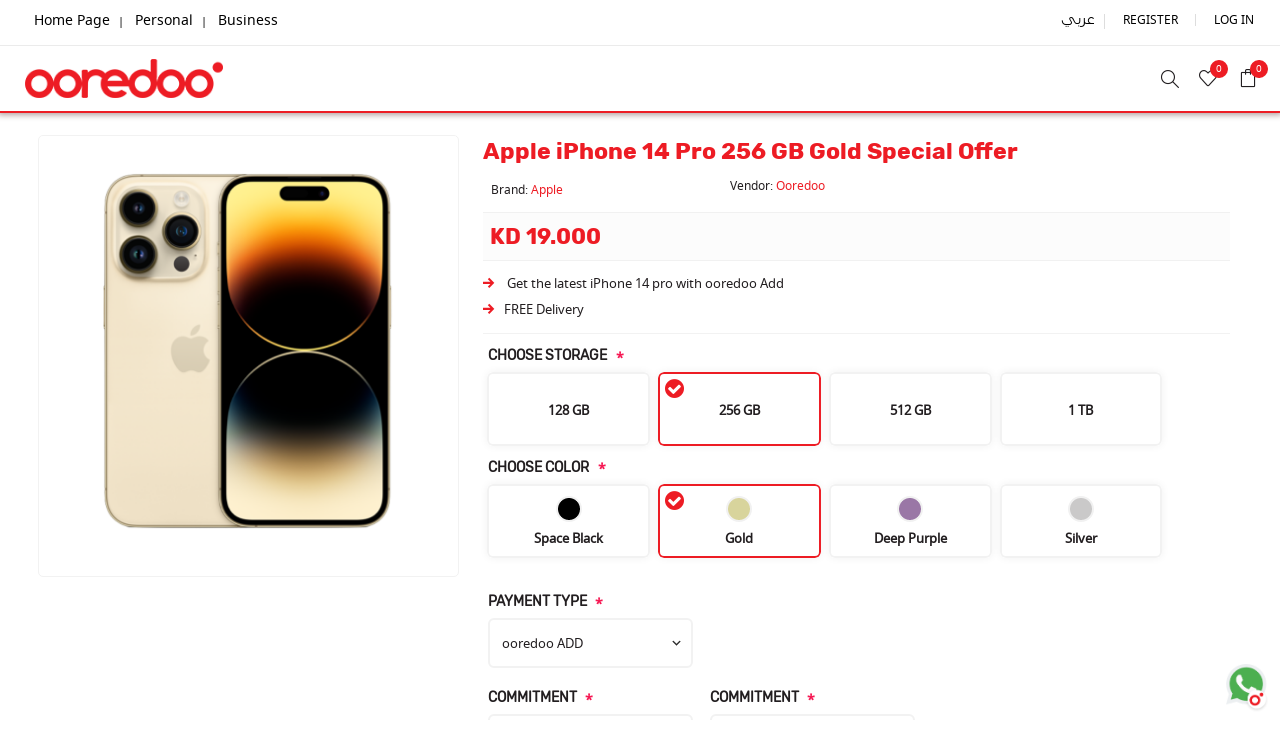

--- FILE ---
content_type: text/html; charset=utf-8
request_url: https://shop.ooredoo.com.kw/EN/apple-iphone-14-pro-special-offer_256-gb_gold
body_size: 19277
content:



<!DOCTYPE html>
<html lang="en"  class="html-product-details-page">
<head>
    <title>Ooredoo Online store - Best offers/Apple iPhone 14 Pro 256 GB Gold</title>
    <link rel="manifest" href="/manifest.json">
    <title>Ooredoo Online store - Best offers / SevenSpikes.Nop.Plugins.Core.Services.PageHeadBuilder7Spikes  </title>
    <meta http-equiv="Content-type" content="text/html;charset=UTF-8" />
    <meta name="description" content="Pro. Beyond." />
    <meta name="keywords" content="Apple, iPhone, iPhone14, Shamel, new, smartphone" />
    <meta name="generator" content="nopCommerce" />
    <meta name="viewport" content="width=device-width, initial-scale=1.0, user-scalable=0, minimum-scale=1.0, maximum-scale=1.0" />
    <link rel="preload" as="font" href="/Themes/Ooredoo/Content/fonts/avenue_font.woff" crossorigin>
    <meta property="og:type" content="product" />
<meta property="og:title" content="Apple iPhone 14 Pro 256 GB Gold Special Offer" />
<meta property="og:description" content="Pro. Beyond." />
<meta property="og:image" content="https://shop.ooredoo.com.kw/images/thumbs/0006020_apple-iphone-14-pro-256-gb-gold-special-offer_750.png" />
<meta property="og:image:url" content="https://shop.ooredoo.com.kw/images/thumbs/0006020_apple-iphone-14-pro-256-gb-gold-special-offer_750.png" />
<meta property="og:url" content="https://shop.ooredoo.com.kw/EN/apple-iphone-14-pro-special-offer_256-gb_gold" />
<meta property="og:site_name" content="Ooredoo" />
<meta property="twitter:card" content="summary" />
<meta property="twitter:site" content="Ooredoo" />
<meta property="twitter:title" content="Apple iPhone 14 Pro 256 GB Gold Special Offer" />
<meta property="twitter:description" content="Pro. Beyond." />
<meta property="twitter:image" content="https://shop.ooredoo.com.kw/images/thumbs/0006020_apple-iphone-14-pro-256-gb-gold-special-offer_750.png" />
<meta property="twitter:url" content="https://shop.ooredoo.com.kw/EN/apple-iphone-14-pro-special-offer_256-gb_gold" />

    

    

<style>

    .product-details-page .full-description {
        display: none;
    }
    .product-details-page .ui-tabs .full-description {
        display: block;
    }
    .product-details-page .tabhead-full-description {
        display: none;
    }
    

    .product-details-page .product-specs-box {
        display: none;
    }
    .product-details-page .ui-tabs .product-specs-box {
        display: block;
    }
    .product-details-page .ui-tabs .product-specs-box .title {
        display: none;
    }
    

    .product-details-page .product-no-reviews,
    .product-details-page .product-review-links {
        display: none;
    }
    </style>
    



    <link href="/Themes/Ooredoo/Content/css/animate.min.css" rel="stylesheet" type="text/css" />
<link href="/Themes/Ooredoo/Content/css/font-awesome.min.css" rel="stylesheet" type="text/css" />
<link href="/Themes/Ooredoo/Content/css/styles.css?v=5:33:49 AM" rel="stylesheet" type="text/css" />
<link href="/Themes/Ooredoo/Content/css/footable.css" rel="stylesheet" type="text/css" />
<link href="/Themes/Ooredoo/Content/css/mobile.css" rel="stylesheet" type="text/css" />
<link href="/Themes/Ooredoo/Content/css/480.css" rel="stylesheet" type="text/css" />
<link href="/Themes/Ooredoo/Content/css/768.css" rel="stylesheet" type="text/css" />
<link href="/Themes/Ooredoo/Content/css/1024.css" rel="stylesheet" type="text/css" />
<link href="/Themes/Ooredoo/Content/css/1200.css" rel="stylesheet" type="text/css" />
<link href="/Themes/Ooredoo/Content/css/1500.css" rel="stylesheet" type="text/css" />
<link href="/Themes/Ooredoo/Content/css/msie.css" rel="stylesheet" type="text/css" />
<link href="/Plugins/SevenSpikes.Core/Styles/perfect-scrollbar.min.css" rel="stylesheet" type="text/css" />
<link href="/Plugins/SevenSpikes.Nop.Plugins.CloudZoom/Themes/Ooredoo/Content/cloud-zoom/CloudZoom.css" rel="stylesheet" type="text/css" />
<link href="/lib/magnific-popup/magnific-popup.css" rel="stylesheet" type="text/css" />
<link href="/Plugins/SevenSpikes.Nop.Plugins.NopQuickTabs/Themes/Ooredoo/Content/QuickTabs.css" rel="stylesheet" type="text/css" />
<link href="/Plugins/SevenSpikes.Nop.Plugins.MegaMenu/Themes/Ooredoo/Content/MegaMenu.css" rel="stylesheet" type="text/css" />
<link href="/Plugins/SevenSpikes.Nop.Plugins.ProductRibbons/Styles/Ribbons.common.css" rel="stylesheet" type="text/css" />
<link href="/Plugins/SevenSpikes.Nop.Plugins.ProductRibbons/Themes/Ooredoo/Content/Ribbons.css" rel="stylesheet" type="text/css" />
<link href="/Themes/Ooredoo/Content/css/theme.custom-1.css?v=0" rel="stylesheet" type="text/css" />

    
    
    
    

    <link rel="shortcut icon" href="\icons\icons_0\favicon.ico">
    
    <!--Powered by nopCommerce - https://www.nopCommerce.com-->
    <!-- Google Tag Manager -->
    <script>
        (function (w, d, s, l, i) {
            w[l] = w[l] || []; w[l].push({
                'gtm.start':
                    new Date().getTime(), event: 'gtm.js'
            }); var f = d.getElementsByTagName(s)[0],
                j = d.createElement(s), dl = l != 'dataLayer' ? '&l=' + l : ''; j.async = true; j.src =
                    'https://www.googletagmanager.com/gtm.js?id=' + i + dl; f.parentNode.insertBefore(j, f);
        })(window, document, 'script', 'dataLayer', 'GTM-53P5GK');</script>
    <script>
        dataLayer.push({
            'language':'en',
            'segment': 'personal',
            'category': 'Shop',
            'loginStatus': 'Guest',
            'customerID': '34022265'
            });
    </script>
    
<script>
     dataLayer.push({

                'event': 'eec.addUserDetails',
                'loginStatus': 'Guest',
                 
     });
    
</script>


    <style type="text/css">
        .wzrk-alert {
            font-family: 'noto_sansregular', sans-serif;
        }

        .wzrk-alert-heading {
            font-weight: 300;
            font-family: "ooredoo-Heavy";
        }

        .wzrk-powered {
            display: none;
        }
    </style>

</head>
<body class="product-details-page-body ">
    <!-- Google Tag Manager (noscript) -->
    <noscript>
        <iframe src="https://www.googletagmanager.com/ns.html?id=GTM-53P5GK"
                height="0" width="0" style="display:none;visibility:hidden"></iframe>
    </noscript>
	
    <!-- End Google Tag Manager (noscript) -->
    



<div class="ajax-loading-block-window" style="display: none">
</div>
<div id="dialog-notifications-success" title="Notification" style="display:none;">
</div>
<div id="dialog-notifications-error" title="Error" style="display:none;">
</div>
<div id="dialog-notifications-warning" title="Warning" style="display:none;">
</div>
<div id="bar-notification" class="bar-notification-container" data-close="Close">
</div>



<!--[if lte IE 8]>
    <div style="clear:both;height:59px;text-align:center;position:relative;">
        <a href="http://www.microsoft.com/windows/internet-explorer/default.aspx" target="_blank">
            <img src="/Themes/Ooredoo/Content/img/ie_warning.jpg" height="42" width="820" alt="You are using an outdated browser. For a faster, safer browsing experience, upgrade for free today." />
        </a>
    </div>
<![endif]-->


<div class="master-wrapper-page   ">
    
    <div class="overlayOffCanvas"></div>
    <div class='Mobile_Header'>
        <button class='button' onclick='history.back()' style='display:inline-block;'>Back</button>
        <div class="nav-button cart-button " style="display:inline-block;">
            <div class="responsive-nav-wrapper">
                <a class="trigger" title="Shopping cart" href="/EN/cart"> <span class="counter cart-qty" style="display:none !important">0</span></a>
            </div>

        </div>

    </div>
    <div class="header-wrapper">
        


<div class="header">
    
    
    <div class="header-upper">
        <div class="header-text">
            <div class="admin-header-links-black">
                <div class="header_LeftNav float-lg-left">
                        <div class="topic-block">
            <div class="topic-block-title">
                <h2>Header Menu Nav</h2>
            </div>
        <div class="topic-block-body">
            <p style="color: black;"><a href="https://shop.ooredoo.com.kw">Home Page</a>| <a href="https://www.ooredoo.com.kw/portal/en/">Personal </a>| <a href="https://www.ooredoo.com.kw/portal/en/business">Business </a></p>
        </div>
    </div>

                </div>
            </div>
        </div>
        <div class="profile-links responsive-nav-content">
            <div class="responsive-nav-head">
                <span class="text">Profile</span>
                <span class="button close-links"></span>
            </div>
            <div class="responsive-nav-body">
                
                
<div class="header-links">
    <ul>
        
            <li><a href="/EN/register?returnUrl=%2FEN%2Fapple-iphone-14-pro-special-offer_256-gb_gold" class="ico-register">Register</a></li>
            <li><a href="/EN/login?returnUrl=%2FEN%2Fapple-iphone-14-pro-special-offer_256-gb_gold" class="ico-login">Log in</a></li>
            <li id="wishlistlink">
                <a href="/EN/wishlist" class="ico-wishlist">
                    <span class="wishlist-label">Wishlist</span>
                    <span class="wishlist-qty counter">0</span>
                </a>
            </li>
            <li id="topcartlink">
                <a href="/EN/cart" class="ico-cart">
                    <span class="cart-label">Shopping cart</span>
                    <span class="cart-qty counter">0</span>
                </a>
            </li>
        
    </ul>
</div>

                <div class="header-selects">
                    
                    
                    
    <div class="language-selector">
                <ul class="language-list">
                                <li>
                                    <a href="https://shop.ooredoo.com.kw/EN/changelanguage/2?returnUrl=%2FEN%2Fapple-iphone-14-pro-special-offer_256-gb_gold" title="&#x639;&#x631;&#x628;&#x64A;">
                                        &#x639;&#x631;&#x628;&#x64A;
                                    </a>
                                </li>
                </ul>
    </div>

                    
                </div>
            </div>
        </div>
    </div>
    <div class="header-lower">
        <div class="header-lower-inner">
            <div class="header-logo-wrapper table-cell">
                <div class="nav-button menu-button" style="display:none">
                    <span class="trigger" title="Menu"></span>
                </div>
                <div class="header-logo">
                    



<a href="https://ooredoo.com.kw/portal/en" class="logo">


<img alt="Ooredoo" src="https://shop.ooredoo.com.kw/images/thumbs/0004865_logo.png" /></a>
                </div>
            </div>
            <div class="header-menu table-cell responsive-nav-content">
                <div class="responsive-nav-head">
                    <span class="text">Menu</span>
                    <span class="button close-menu"></span>
                </div>



    <ul class="mega-menu"
        data-isRtlEnabled="false"
        data-enableClickForDropDown="false">


<li class=" ">

    <a href="https://store.ooredoo.com.kw/mobile-plans.html" class="" title="Plans" ><span> Plans</span></a>

</li>



<li class=" ">

    <a href="https://store.ooredoo.com.kw/gadgets/smartphones.html" class="" title="Smartphones" ><span> Smartphones</span></a>

</li>



<li class=" ">

    <a href="https://store.ooredoo.com.kw/gadgets/tablets/latest-ipads.html" class="" title="Laptops and Tablets" ><span> Laptops and Tablets</span></a>

</li>



<li class=" ">

    <a href="https://store.ooredoo.com.kw/getooredooadd.html" class="" title="Ooredoo ADD" ><span> Ooredoo ADD</span></a>

</li>



<li class=" ">

    <a href="special_deals" class="" title="Deals" ><span> Deals</span></a>

</li>



<li class=" ">

    <a href="/EN/blink" class="" title="Blink" ><span> Blink</span></a>

</li>


        
    </ul>
    <div class="menu-title"><span>Menu</span></div>
    <ul class="mega-menu-responsive">


<li class=" ">

    <a href="https://store.ooredoo.com.kw/mobile-plans.html" class="" title="Plans" ><span> Plans</span></a>

</li>



<li class=" ">

    <a href="https://store.ooredoo.com.kw/gadgets/smartphones.html" class="" title="Smartphones" ><span> Smartphones</span></a>

</li>



<li class=" ">

    <a href="https://store.ooredoo.com.kw/gadgets/tablets/latest-ipads.html" class="" title="Laptops and Tablets" ><span> Laptops and Tablets</span></a>

</li>



<li class=" ">

    <a href="https://store.ooredoo.com.kw/getooredooadd.html" class="" title="Ooredoo ADD" ><span> Ooredoo ADD</span></a>

</li>



<li class=" ">

    <a href="special_deals" class="" title="Deals" ><span> Deals</span></a>

</li>



<li class=" ">

    <a href="/EN/blink" class="" title="Blink" ><span> Blink</span></a>

</li>


        
    </ul>
            </div>
            <div class="responsive-nav-wrapper table-cell">
                <div class="nav-button search-button">
                    <span class="trigger" title="Search"></span>
                </div>
                <div class="nav-button personal-button">
                    <span class="trigger" title="Profile"></span>
                </div>
                    <div class="nav-button wishlist-button">
                        <a class="trigger" title="Wishlist" href="/EN/wishlist"><span class="counter wishlist-qty">0</span></a>
                    </div>
                    <div class="nav-button cart-button">
                        <a class="trigger" title="Shopping cart" href="/EN/cart"><span class="counter cart-qty">0</span></a>
                    </div>
            </div>
        </div>
    </div>
    <div class="search-box store-search-box responsive-nav-content">
            <div class="responsive-nav-head">
        <span class="text">Search</span>
        <span class="button close-search"></span>
    </div>
    <div class="responsive-nav-body">
        <form method="get" class="search-form" id="small-search-box-form" action="/EN/search">
            <input type="text" class="search-box-text" id="small-searchterms" autocomplete="off" name="q" placeholder="Search store" aria-label="Search store" />
            
            <button type="submit" class="button-1 search-box-button" value="Search">Search</button>
                
                
            
        </form>
    </div>

    </div>
    <div class="flyout-cart responsive-nav-content">
        <div class="responsive-nav-head">
            <span class="text">Shopping cart</span>
            <span class="button close-cart"></span>
        </div>
        <div class="responsive-nav-body">
            <div id="flyout-cart" data-removeItemFromCartUrl="/AvenueTheme/RemoveItemFromCart" data-flyoutCartUrl="/AvenueTheme/FlyoutShoppingCart">
    <div class="mini-shopping-cart">
        <div class="count">
You have no items in your shopping cart.        </div>
    </div>
</div>
        </div>
    </div>
    
</div>
    </div>

        
    

        <div class="master-wrapper-content">
        


<div id="product-ribbon-info" data-productid="3632"
     data-productboxselector=".product-item, .item-holder"
     data-productboxpicturecontainerselector=".picture, .item-picture"
     data-productpagepicturesparentcontainerselector=".product-essential"
     data-productpagebugpicturecontainerselector=".picture"
     data-retrieveproductribbonsurl="/EN/RetrieveProductRibbons">
</div>
        <div class="master-column-wrapper">
            
    
<script type="text/javascript">
     dataLayer.push({
            'event': 'eec.productDetail',
            'language': 'en',
            'segment': 'personal',
            'category': 'Shop',
            'subCategory': '',
            'loginStatus': 'Guest',
            'customerID': '34022265',
            'ecommerce': {
                'currencyCode': 'USD',
                'detail': {
                    'actionField': { 'list': '' },
                    'products': [{
                        'name': 'Apple iPhone 14 Pro 256 GB Gold Special Offer',
                        'id': '3632',
                        'price': 19.0000,
                        'brand': 'Apple',
                        'category':'',
                        'variant': 'Apple iPhone 14 Pro 256 GB Gold Special Offer',
                        'Choose Storage':'128 GB',
'Choose Color':'Gold',
'Payment type':'none',
'Commitment':'none',
'Number':'none',
'Civil ID':'none',


                    }]
                }
            }
     });

    
</script>

<script type="text/javascript">
    function addToCartDLValue() {
        dataLayer.push({
            'event': 'eec.addToCartDLValue',
            'language': 'en',
            'segment': 'personal',
            'category': 'Shop',
            'subCategory': '',
            'loginStatus': 'Guest',
            'customerID': '34022265',
            'ecommerce': {
                'currencyCode': 'USD',
                'detail': {
                    'actionField': { 'list': '' },
                    'products': [{
                        'name': 'Apple iPhone 14 Pro 256 GB Gold Special Offer',
                        'id': '3632',
                        'price': 19.0000,
                        'brand': 'Apple',
                        'category':'',
                        'variant': 'Apple iPhone 14 Pro 256 GB Gold Special Offer',
                        'Choose Storage':'128 GB',
'Choose Color':'Gold',
'Payment type':'none',
'Commitment':'none',
'Number':'none',
'Civil ID':'none',


                    }]
                }
            }
     });
    }
</script>

<div class="center-1">
    
    

<!--product breadcrumb-->

<div class="page product-details-page">
    <div class="page-body">
        
        <form method="post" id="product-details-form" action="/EN/apple-iphone-14-pro-special-offer_256-gb_gold">

<!--Microdata-->
<div  itemscope itemtype="http://schema.org/Product">
    <meta itemprop="name" content="Apple iPhone 14 Pro 256 GB Gold Special Offer"/>
    <meta itemprop="sku" content="IP14_pro_256GB_gld_5G-Special-Offer"/>
    <meta itemprop="gtin"/>
    <meta itemprop="mpn"/>
    <meta itemprop="description" content="&lt;style&gt;.specs span::before {&#xD;&#xA;    content: &quot; \e904 &quot;;&#xD;&#xA;    font-weight: bold;&#xD;&#xA;    color: #ED1C24;&#xD;&#xA;    font-size: 10px;&#xD;&#xA;    margin-right: 10px;&#xD;&#xA;}&lt;/style&gt;&#xD;&#xA;Get the latest iPhone 14 pro with ooredoo Add&#xD;&#xA;&lt;p class=&quot;specs&quot; style=&quot;text-align:left&quot;&gt;&#xD;&#xA;&lt;span&gt;FREE Delivery&lt;/span&gt;&lt;/p&gt;"/>
    <meta itemprop="image" content="https://shop.ooredoo.com.kw/images/thumbs/0006020_apple-iphone-14-pro-256-gb-gold-special-offer_750.png"/>
        <div itemprop="aggregateRating" itemscope itemtype="http://schema.org/AggregateRating">
            <meta itemprop="ratingValue" content="1.0"/>
            <meta itemprop="reviewCount" content="1"/>
        </div>
    <div itemprop="offers" itemscope itemtype="http://schema.org/Offer">
        <meta itemprop="url" content="https://shop.ooredoo.com.kw/en/apple-iphone-14-pro-special-offer_256-gb_gold"/>
        <meta itemprop="price" content="19.00"/>
        <meta itemprop="priceCurrency" content="KWD"/>
        <meta itemprop="priceValidUntil"/>
    </div>
    <div itemprop="review" itemscope itemtype="http://schema.org/Review">
        <meta itemprop="author" content="ALL"/>
        <meta itemprop="url" content="/EN/productreviews/3632"/>
    </div>
</div>
            <div data-productid="3632">
                <div class="product-essential">
                    




    <input type="hidden" class="cloudZoomAdjustPictureOnProductAttributeValueChange"
           data-productid="3632"
           data-isintegratedbywidget="true" />
    <div class="gallery sevenspikes-cloudzoom-gallery">
        
        <div class="picture-wrapper">
            <div class="picture" id="sevenspikes-cloud-zoom" data-zoomwindowelementid=""
                 data-selectoroftheparentelementofthecloudzoomwindow=""
                 data-defaultimagecontainerselector=".product-essential .gallery"
                 data-zoom-window-width="500"
                 data-zoom-window-height="500">
                <a href="https://shop.ooredoo.com.kw/images/thumbs/0006020_apple-iphone-14-pro-256-gb-gold-special-offer.png" data-full-image-url="https://shop.ooredoo.com.kw/images/thumbs/0006020_apple-iphone-14-pro-256-gb-gold-special-offer.png" class="picture-link" id="zoom1">
                    <img src="https://shop.ooredoo.com.kw/images/thumbs/0006020_apple-iphone-14-pro-256-gb-gold-special-offer_750.png" alt="Picture of Apple iPhone 14 Pro 256 GB Gold Special Offer" class="cloudzoom" id="cloudZoomImage"
                         itemprop="image" data-cloudzoom="appendSelector: &#x27;.picture-wrapper&#x27;, zoomPosition: &#x27;inside&#x27;, zoomOffsetX: 0, captionPosition: &#x27;bottom&#x27;, tintOpacity: 0, zoomWidth: 500, zoomHeight: 500, easing: 3, touchStartDelay: true, zoomFlyOut: false, disableZoom: &#x27;auto&#x27;"
                          />
                </a>
            </div>
        </div>
        
    </div>





<div class="gallery">
    <div class="picture">

            <img alt="Picture of Apple iPhone 14 Pro 256 GB Gold Special Offer" src="https://shop.ooredoo.com.kw/images/thumbs/0006020_apple-iphone-14-pro-256-gb-gold-special-offer_750.png" title="Picture of Apple iPhone 14 Pro 256 GB Gold Special Offer" id="main-product-img-3632" />




    </div>

</div>

<div style="visibility:hidden;">
    <div class="Tags_Div">
    </div>
</div>

                    <div class="overview ">

                        <div class="product-name">
                            
                            <h1>
                                <span>Apple iPhone 14 Pro 256 GB Gold Special Offer </span>
                                
                            </h1>
                        </div>
                        
                        <div class="Manufacture_Sku">
                            <!--manufacturers-->
                            <div class="float-lg-left InventoyInfo_Div">    <div class="manufacturers">
            <span class="label">Brand:</span>
        <span class="value">
                <a href="/EN/apple">Apple</a>
        </span>
    </div>
</div>
                            <!--SKU, MAN, GTIN, vendor-->
                            <div class="float-lg-left InventoyInfo_Div">	<div class="additional-details">
	        <div class="product-vendor">
	            <span class="label">Vendor:</span>
	            <span class="value"><a href="/EN/ooredoo">Ooredoo</a></span>
	        </div>
	</div>
</div>
                            <!--delivery-->
                            <div class="float-lg-left InventoyInfo_Div"></div>
                            <!--availability-->
                            <div class="float-lg-left InventoyInfo_Div"></div>
                        </div>

                        <div class="full-width">
                            <!--price-->
    <div class="prices">
            <div class="product-price">
                <span  id="price-value-3632" class="price-value-3632" >
                    KD 19.000
                </span>
            </div>
    </div>
                        </div>

                            <div class="short-description">
                                <style>.specs span::before {
    content: " \e904 ";
    font-weight: bold;
    color: #ED1C24;
    font-size: 10px;
    margin-right: 10px;
}</style>
Get the latest iPhone 14 pro with ooredoo Add
<p class="specs" style="text-align:left">
<span>FREE Delivery</span></p>
                            </div>

                        <!--sample download-->
                        
                        <!--parent attributes-->
    <div class="attributes">
        <dl class="MainAttributes">
                <dt id="product_attribute_label_12852">
                    <label class="text-prompt">
                        Choose Storage
                    </label>
                        <span class="required">*</span>
                </dt>
                <dd id="product_attribute_input_12852">
                                <ul class="option-list attribute-squares color-squares">
                                        <li >
                                            <label for="product_attribute_12852_27694">
                                                <span class="attribute-square-container" title="128 GB">
                                                    
                                                    <span class="Attr-Name">128 GB</span>
                                                </span>
                                                <input id="product_attribute_12852_27694" type="radio" name="product_attribute_12852" value="27694" data-value="_128-gb_gold"
                                                        />
                                            </label>
                                        </li>
                                        <li  class="selected-value">
                                            <label for="product_attribute_12852_27695">
                                                <span class="attribute-square-container" title="256 GB">
                                                     <i class='far fa-check-circle'></i>
                                                    <span class="Attr-Name">256 GB</span>
                                                </span>
                                                <input id="product_attribute_12852_27695" type="radio" name="product_attribute_12852" value="27695" data-value="_256-gb_gold" checked="checked"
                                                        />
                                            </label>
                                        </li>
                                        <li >
                                            <label for="product_attribute_12852_27696">
                                                <span class="attribute-square-container" title="512 GB">
                                                    
                                                    <span class="Attr-Name">512 GB</span>
                                                </span>
                                                <input id="product_attribute_12852_27696" type="radio" name="product_attribute_12852" value="27696" data-value="_512-gb_gold"
                                                        />
                                            </label>
                                        </li>
                                        <li >
                                            <label for="product_attribute_12852_27697">
                                                <span class="attribute-square-container" title="1 TB">
                                                    
                                                    <span class="Attr-Name">1 TB</span>
                                                </span>
                                                <input id="product_attribute_12852_27697" type="radio" name="product_attribute_12852" value="27697" data-value="_1-tb_gold"
                                                        />
                                            </label>
                                        </li>
                                </ul>
                                
                </dd>
                <div class="attribute-description" style="clear:both">
                    
                </div>
                <dt id="product_attribute_label_12853">
                    <label class="text-prompt">
                        Choose Color
                    </label>
                        <span class="required">*</span>
                </dt>
                <dd id="product_attribute_input_12853">
                                <ul class="option-list attribute-squares color-squares" id="color-squares-12853">
                                        <li >
                                            <label for="product_attribute_12853_27698" class="zzz">
                                                <span class="attribute-square-container" title="Space Black">
                                                    
                                                    <span class="attribute-square" style="background-color:#000000;">&nbsp;</span>
                                                    <span class="color-name">Space Black</span>
                                                </span>
                                                <input id="product_attribute_12853_27698" type="radio" name="product_attribute_12853" value="27698" data-value="_256-gb_space-black"
                                                        />
                                            </label>
                                        </li>
                                        <li  class="selected-value">
                                            <label for="product_attribute_12853_27699" class="zzz">
                                                <span class="attribute-square-container" title="Gold">
                                                     <i class='far fa-check-circle'></i>
                                                    <span class="attribute-square" style="background-color:#d8d49c;">&nbsp;</span>
                                                    <span class="color-name">Gold</span>
                                                </span>
                                                <input id="product_attribute_12853_27699" type="radio" name="product_attribute_12853" value="27699" data-value="_256-gb_gold" checked="checked"
                                                        />
                                            </label>
                                        </li>
                                        <li >
                                            <label for="product_attribute_12853_27700" class="zzz">
                                                <span class="attribute-square-container" title="Deep Purple">
                                                    
                                                    <span class="attribute-square" style="background-color:#9a77a6;">&nbsp;</span>
                                                    <span class="color-name">Deep Purple</span>
                                                </span>
                                                <input id="product_attribute_12853_27700" type="radio" name="product_attribute_12853" value="27700" data-value="_256-gb_deep-purple"
                                                        />
                                            </label>
                                        </li>
                                        <li >
                                            <label for="product_attribute_12853_27701" class="zzz">
                                                <span class="attribute-square-container" title="Silver">
                                                    
                                                    <span class="attribute-square" style="background-color:#cac9c9;">&nbsp;</span>
                                                    <span class="color-name">Silver</span>
                                                </span>
                                                <input id="product_attribute_12853_27701" type="radio" name="product_attribute_12853" value="27701" data-value="_256-gb_silver"
                                                        />
                                            </label>
                                        </li>
                                </ul>
                                
                </dd>
                <div class="attribute-description" style="clear:both">
                    
                </div>
        </dl>

    </div>
        





                        <!--attributes-->


<style>
    .full-width {
        width: 100%;
    }
</style>
    <input type="hidden" id="hidMonths" name="hidMonths" value="0" />
    <label id="Param1" style="display:block"></label>
    <input type="hidden" id="civilid_new" name="civilid_new" value="" />
    <div class="attributes">
        <div>
                <div class="Div_Attr half-width">
                    <div class="Attr_Title" id="product_attribute_label_12879" >

                        <label class="text-prompt">
                            Payment type
                        </label>
                            <span class="required">*</span>



                    </div>

                    <div class="Attr_Control" id="product_attribute_input_12879" >
                                    <select data-attr-id="pricing-options" name="product_attribute_12879" id="product_attribute_12879" >
                                                <option data-attr-value="ooredoo-ADD" value="27795">ooredoo ADD</option>
                                    </select>
                                    

                    </div>

                </div>
                <div class="Div_Attr half-width">
                    <div class="Attr_Title" id="product_attribute_label_12880" >

                        <label class="text-prompt">
                            Commitment
                        </label>
                            <span class="required">*</span>



                    </div>

                    <div class="Attr_Control" id="product_attribute_input_12880" >
                                    <select data-attr-id="shamel-commitment" name="product_attribute_12880" id="product_attribute_12880" >
                                                <option data-attr-value="24-months" selected="selected" value="27723">24 months</option>
                                    </select>
                                    

                    </div>

                </div>
                <div class="Div_Attr half-width">
                    <div class="Attr_Title" id="product_attribute_label_12939" >

                        <label class="text-prompt">
                            Commitment
                        </label>
                            <span class="required">*</span>



                    </div>

                    <div class="Attr_Control" id="product_attribute_input_12939" >
                                    <select data-attr-id="gtl-commitment" name="product_attribute_12939" id="product_attribute_12939" >
                                                <option data-attr-value="24-months" value="27792">24 Months</option>
                                    </select>
                                    

                    </div>

                </div>
                <div class="Div_Attr half-width">
                    <div class="Attr_Title" id="product_attribute_label_12882"  style="display:none">

                        <label class="text-prompt">
                            Number
                        </label>
                            <span class="required">*</span>



                    </div>

                    <div class="Attr_Control" id="product_attribute_input_12882"  style="display:none">
                                            <input name="product_attribute_12882" type="text" class="textbox GTL_Number" id="product_attribute_12882" maxlength="8" />

                    </div>

                </div>
                    <br />
                <div class="Div_Attr half-width">
                    <div class="Attr_Title" id="product_attribute_label_12883" >

                        <label class="text-prompt">
                            Civil ID
                        </label>
                            <span class="required">*</span>



                    </div>

                    <div class="Attr_Control" id="product_attribute_input_12883" >
                                        <input id="product_attribute_12883" name="product_attribute_12883" type="hidden" />
                                    <div id="product_attribute_12883uploader"></div>
                                    
                                    
                                    <div id="product_attribute_12883downloadurl">
                                    </div>
                                    <div>
                                            <a id="product_attribute_12883remove" class="remove-download-buttonn" style="display: none;">Remove</a>
                                    </div>

                    </div>

                </div>
        </div>
        
    </div>
    <div id="planSpecs"></div>
    <div id="numTypes" class="attributes">
        <div>
            <div class="Div_Attr half-width">
                <div class="Attr_Title" id="numtype_label">
                    <label class="text-prompt">
                        I Want To ..
                    </label>
                    <span class="required">*</span>
                </div>
            </div>
            <div class="Attr_Control" id="numtype_selection_div">
                <select data-attr-id="numtype_selection" name="numtype_selection" id="numtype_selection" onchange="javascript: viewCustomerMSISDN();">
                    <option data-attr-value="new-number" value="new-number">Choose a new number</option>
                    <option data-attr-value="existing-number" value="existing-number">Use my existing number</option>
                </select>
            </div>
            <div class="Div_Attr full-width" id="customer-msisdn-parent-div" style="display:none">
                <div>
                    <div class="Attr_Title" id="customer-msisdn-label">

                        <label class="text-prompt">
                            Enter your Mobile number
                        </label>
                        <span class="required">*</span>
                    </div>

                    <div class="Attr_Control" id="customer-msisdn-div">
                        <input name="customer-msisdn-text" type="text" class="textbox" id="customer-msisdn-text" maxlength="8">
                    </div>
                    <font>** You can use Ooredoo or non-Ooredoo number</font>
                </div>
                <div id="customer-msisdn-otp-div">
                    <div class="Attr_Title" id="customer-msisdn-label">

                        <label class="text-prompt">
                            OTP
                        </label>
                        <span class="required">*</span>
                    </div>

                    <div class="Attr_Control" id="customer-msisdn-div">
                        <input name="customer-msisdn-otp" type="number" class="textbox" id="customer-msisdn-otp" maxlength="4">
                    </div>
                </div>
            </div>
        </div>
    </div>
    <script type="text/javascript">
        function viewCustomerMSISDN() {
            $("#customer-msisdn-otp-div").hide();
            if ($("#numtype_selection").val() == "existing-number") {
                $("#customer-msisdn-parent-div").show();

            }
            else {
                $("#customer-msisdn-parent-div").hide();
            }
        }
    </script>
        
                        <!--gift card-->
                        <!--rental info-->
                        <!--price breaks-->
                        
                        <!--estimate-shipping-->
                        

                        <div class="cart-buttons-wrapper">
                            <!--add to cart-->


    <div class="add-to-cart">
            <div class="add-to-cart-panel">
                    <select id="product_enteredQuantity_3632" class="qty-dropdown" aria-label="Enter a quantity" data-val="true" data-val-required="The Qty field is required." name="addtocart_3632.EnteredQuantity"><option selected="selected" value="1">1</option>
</select>
                    
                    <button type="button" id="add-to-cart-button-3632" class="button-1 add-to-cart-button orginalbtnAdd" value="Add to cart" data-productid="3632" onclick="AddtoCart();"><span>Add to cart</span></button>
                    <input type="button" id="btnAddToCart" style="display:none" class="button-1 add-to-cart-button" value="Add to cart" data-productid="3632" onclick="" />
            </div>
        
    </div>

<script src="https://ajax.googleapis.com/ajax/libs/jquery/3.5.1/jquery.min.js"></script>



<script>

    $(document).ready(function () {
        $('.GTL_Number').keyup(function () {
            this.value = this.value.replace(/[^0-9\.]/g, '');
            if (this.value.length > 8) {
                this.value = this.value.substring(0, 8);
            }
        });
    });

    function isNumber(n) { return /^\d+$/.test(n); }

    function AddtoCart() {
        var GTL = $(".GTL_Number").parent().is(":visible");
        if (GTL) {
            var GTL_Number = $(".GTL_Number").val();
            if (GTL_Number == "") {
                displayBarNotification('Phone number is required.', 'error', 0);
            }
            else {
                var IsValid = isNumber(GTL_Number);
                if (IsValid) {
                    if (GTL_Number.length != 8) {
                        displayBarNotification('Phone number is not valid', 'error', 0);
                    }
                    else {
                        addToCartDLValue();
                        AjaxCart.addproducttocart_details('/EN/addproducttocart/details/3632/1', '#product-details-form'); return false;
                    }
                }
                else {
                    displayBarNotification('Phone number is required.', 'error', 0);
                }
            }
        }
        else {
            addToCartDLValue();
            AjaxCart.addproducttocart_details('/EN/addproducttocart/details/3632/1', '#product-details-form'); return false;
        }
    }


</script>
<script src="/lib/jquery/jquery.js"></script>

                            <!--wishlist, compare, email a friend-->
                            <div class="overview-buttons">
                                
                                    <div class="compare-products">
        <button type="button" title="Add to compare list" value="Add to compare list" class="button-2 add-to-compare-list-button" onclick="AjaxCart.addproducttocomparelist('/compareproducts/add/3632');return false;">Add to compare list</button>
    </div>

    <div class="add-to-wishlist">
        <button type="button" title="Add to wishlist" id="add-to-wishlist-button-3632" class="button-2 add-to-wishlist-button" value="Add to wishlist" data-productid="3632" onclick="AjaxCart.addproducttocart_details('/EN/addproducttocart/details/3632/2', '#product-details-form');return false;">Add to wishlist</button>
    </div>
                                    <div class="email-a-friend">
        <input type="button" value="Email a friend" class="button-2 email-a-friend-button" onclick="setLocation('/EN/productemailafriend/3632')" />
    </div>

                                
                            </div>
                        </div>


                        



<div class="product-share">
    <label>Share</label>
    <ul class=".product-share-list">

        <li class="share-item facebook">
            <a class="share-link" href="javascript:openShareWindow('https://www.facebook.com/sharer.php?u=https://shop.ooredoo.com.kw/apple-iphone-14-pro-special-offer_256-gb_gold')"></a>
        </li>

        <li class="share-item twitter">
            <a class="share-link " href="javascript:openShareWindow('https://twitter.com/share?url=https://shop.ooredoo.com.kw/apple-iphone-14-pro-special-offer_256-gb_gold')"></a>
        </li>


    </ul>

    
</div>

                        
                    </div>
                    

                </div>

                
                
                
    

    <div id="quickTabs" class="productTabs "
         data-ajaxEnabled="true"
         data-productReviewsAddNewUrl="/ProductTab/ProductReviewsTabAddNew/3632"
         data-productContactUsUrl="/ProductTab/ProductContactUsTabAddNew/3632"
         data-couldNotLoadTabErrorMessage="Couldn&#x27;t load this tab.">
        
<div class="productTabs-header">
    <ul>
        <li id="firstTabTitle"><a href="#quickTab-default">Overview</a></li>
            <li>
                <a href="/ProductTab/ProductSpecificationsTab/3632">Specifications</a>
            </li>
            <li>
                <a href="/ProductTab/ProductReviewsTab/3632">Reviews</a>
            </li>
            <li>
                <a href="/ProductTab/ProductCustomTab/3">Shopping Services</a>
            </li>
    </ul>
</div>
<div class="productTabs-body">
    <div id="quickTab-default">
        <div class="full-description">
    <p>Get the latest iPhone 14 with the Shamel Pro Benefits &amp; Exclusive gifts. Limited time offer available online!</p>
<p><a style="color: #221e20; border: 2px solid #ed1c24; display: inline-block; padding: 0px 15px; margin-left: 20px; border-radius: 15px;" href="https://www.ooredoo.com.kw/portal/en/iphone14_specs">Read More</a></p>
</div>
    </div>
</div>
    </div>

                <div class="product-collateral">
                        <div class="full-description">
                            <p>Get the latest iphone 14 Pro with Shamel and receive amazing benefits <a style="color: #221e20; border: 2px solid #ed1c24; display: inline-block; padding: 0px 15px; margin-left: 20px; border-radius: 15px;" href="https://www.ooredoo.com.kw/portal/en/iphone14_pro_specs">Read More</a></p>
                        </div>
                        <div class="product-specs-box">
        <div class="title">
            <strong>Products specifications</strong>
        </div>
        <div class="table-wrapper">
            <table class="data-table">
                <thead>
                    <tr class="hidden-row">
                        <th width="25%"><span>Attribute name</span></th>
                        <th><span>Attribute value</span></th>
                    </tr>
                </thead>
                <tbody>
                        <tr  class="odd">
                            <td class="spec-name">
                                Brand
                            </td>
                            <td class="spec-value">
Apple                            </td>
                        </tr>
                        <tr  class="even">
                            <td class="spec-name">
                                Screen Size
                            </td>
                            <td class="spec-value">
6.1&quot;                            </td>
                        </tr>
                        <tr  class="odd">
                            <td class="spec-name">
                                Front Camera
                            </td>
                            <td class="spec-value">
12MP                            </td>
                        </tr>
                        <tr  class="even">
                            <td class="spec-name">
                                Connectivity
                            </td>
                            <td class="spec-value">
5G                            </td>
                        </tr>
                        <tr  class="odd">
                            <td class="spec-name">
                                Phone Rear Camera
                            </td>
                            <td class="spec-value">
12 MP                            </td>
                        </tr>
                        <tr  class="even">
                            <td class="spec-name">
                                Battery
                            </td>
                            <td class="spec-value">
Up to 19HRS                            </td>
                        </tr>
                </tbody>
            </table>
        </div>
    </div>

                    
                </div>

            </div>
        <input name="__RequestVerificationToken" type="hidden" value="CfDJ8IVM2dSHszRCnsdMywao12gKH8CmHbE2GOSEtdI1iwNA0ojpDLvg8A1HKCMQ_r_YSrsTln8mzJUcghoCCveqNReWd3lJOVpI_3jM5FKN5sPOzGJl4plexuW3jB9g-bYiUkyJoVkKLMpoBOfti3kqX3Y" /></form>
        
    </div>
</div>

    
</div>



        </div>
        
    </div>
    

<div class="footer">
    <div class="footer-upper">
        <div class="newsletter">
    <div class="newsletter-subscribe" id="newsletter-subscribe-block">
        <div class="title">
            Subscribe for our Newsletter
        </div>
        <div class="newsletter-email">
            <input id="newsletter-email" class="newsletter-subscribe-text" placeholder="Enter your email here..." aria-label="Sign up for our newsletter" type="email" name="NewsletterEmail" value="" />
            <input type="button" value="Subscribe" id="newsletter-subscribe-button" class="button-1 newsletter-subscribe-button" />
        </div>
        <div class="newsletter-validation">
            <span id="subscribe-loading-progress" style="display: none;" class="please-wait">Wait...</span>
            <span class="field-validation-valid" data-valmsg-for="NewsletterEmail" data-valmsg-replace="true"></span>
        </div>
    </div>
    <div class="newsletter-result" id="newsletter-result-block"></div>
    
</div>
    </div>
    <div class="footer-middle">
        <div class="footer-text" style="display:none;">
            <div class="footer-logo" >
                    <img src="/Themes/Ooredoo/Content/img/logo_inverted.png" alt="" title="">
            </div>
            <p class="text">Ooredoo in Kuwait, formerly known as Wataniya Telecom, is a member of Ooredoo Group.</p>
        </div>
        <div class="footer-block-wrapper">
            <div class="footer-block information">
                <div class="title">
                    <strong>MY Account</strong>
                </div>
                <ul class="list">

                    <li><a href="https://www.ooredoo.com.kw/myooredoo/#/home/index">Quick pay/ Recharge</a></li>



                </ul>
            </div>
            <div class="footer-block customer-service">
                <div class="title">
                    <strong>Explore</strong>
                </div>
                <ul class="list">
                    <!--li><a href="top-links">Promotions</a></li-->
                        <li><a href="/EN/compareproducts">Compare products list</a></li>

                </ul>
            </div>
            <div class="footer-block my-account">
                <div class="title">
                    <strong>Customer Service</strong>
                </div>
                <ul class="list">
                    <li><a href="https://www.ooredoo.com.kw/portal/en/techsupport-View%20Status">Track your order</a></li>
                    <li><a href="https://www.ooredoo.com.kw/portal/en/chat_link">Help</a></li>

                    <li><a href="https://www.ooredoo.com.kw/portal/en/Shops_Location">Store Locator</a></li>
                </ul>
            </div>
            <div class="footer-block my-account">
                <div class="title">
                    <strong>Corporate Info</strong>
                </div>
                <ul class="list">

                    <li><a href="corporate_info_delivery_information">Delivery information</a></li>
                    <li><a href="corporate_info_return_policy">Return Policy</a></li>
                    <li><a href="corporate_info_website_term_and_conditions">Website terms & Conditions</a></li>
                </ul>
            </div>


        </div>
    </div>
    <div class="footer-lower">
        <div class="footer-lower-block footer-social-buttons">
            



<ul>
        <li><a target="_blank" class="facebook" href="https://www.facebook.com/OoredooKuwait" aria-label="Facebook"></a></li>
        <li><a target="_blank" class="twitter" href="https://twitter.com/ooredookuwait" aria-label="Twitter"></a></li>
        <li><a target="_blank" class="instagram" href="https://www.instagram.com/OoredooKuwait/" aria-label="Instagram"></a></li>
        <li><a target="_blank" class="youtube" href="https://www.youtube.com/user/ooredooinkuwait" aria-label="YouTube"></a></li>
	<li><a target="_blank" class="Linkedin" href="https://www.linkedin.com/company/ooredoo-in-kuwait">
	<svg id="icon-linkedin2" class="icon icon-linkedin" viewBox="0 0 32 32">
	<title>linkedin2</title>
	<path d="M12 12h5.535v2.837h0.079c0.77-1.381 2.655-2.837 5.464-2.837 5.842 0 6.922 3.637 6.922 8.367v9.633h-5.769v-8.54c0-2.037-0.042-4.657-3.001-4.657-3.005 0-3.463 2.218-3.463 4.509v8.688h-5.767v-18z"></path>
	<path d="M2 12h6v18h-6v-18z"></path>
	<path d="M8 7c0 1.657-1.343 3-3 3s-3-1.343-3-3c0-1.657 1.343-3 3-3s3 1.343 3 3z"></path>
	</svg>
	</a></li>

	

</ul>
        </div>
        <div class="footer-lower-block footer-site-info">
            <div class="info footer-disclaimer">
                &copy;  2026 - All Rights with Ooredoo
            </div>
        </div>
        <div class="footer-lower-block footer-payment-methods">
            <ul>
                <li class="method1"></li>
                <li class="method2"></li>
                <li class="method3"></li>
                <li class="method4"></li>
                <li class="method5"></li>
            </ul>
        </div>
    </div>
    
    
</div>
</div>




    <link href="/lib/fineuploader/fine-uploader.min.css" rel="stylesheet" type="text/css" />

    <script src="/lib/jquery/jquery-3.6.0.min.js"></script>
<script src="/lib/jquery-validate/jquery.validate-v1.19.1/jquery.validate.min.js"></script>
<script src="/lib/jquery-validate/jquery.validate.unobtrusive-v3.2.11/jquery.validate.unobtrusive.min.js"></script>
<script src="/lib/jquery-ui/jquery-ui-1.12.1.custom/jquery-ui.min.js"></script>
<script src="/lib/jquery-migrate/jquery-migrate-3.1.0.min.js"></script>
<script src="/Plugins/SevenSpikes.Core/Scripts/iOS-12-array-reverse-fix.min.js"></script>
<script src="/js/public.common.js"></script>
<script src="/js/public.ajaxcart.js"></script>
<script src="/js/public.countryselect.js"></script>
<script src="/Plugins/SevenSpikes.Core/Scripts/cloudzoom.core.min.js"></script>
<script src="/Plugins/SevenSpikes.Nop.Plugins.CloudZoom/Scripts/CloudZoom.min.js"></script>
<script src="/lib/magnific-popup/jquery.magnific-popup.min.js"></script>
<script src="/lib/fineuploader/jquery.fine-uploader.min.js"></script>
<script src="/Plugins/SevenSpikes.Nop.Plugins.NopQuickTabs/Scripts/ProductTabs.min.js"></script>
<script src="/Plugins/SevenSpikes.Core/Scripts/perfect-scrollbar.min.js"></script>
<script src="/Plugins/SevenSpikes.Core/Scripts/sevenspikes.core.min.js"></script>
<script src="/Plugins/SevenSpikes.Nop.Plugins.MegaMenu/Scripts/MegaMenu.min.js"></script>
<script src="/Plugins/SevenSpikes.Core/Scripts/jquery.json-2.4.min.js"></script>
<script src="/Plugins/SevenSpikes.Nop.Plugins.ProductRibbons/Scripts/ProductRibbons.min.js"></script>
<script src="/Plugins/SevenSpikes.Core/Scripts/footable.min.js"></script>
<script src="/Plugins/SevenSpikes.Core/Scripts/sevenspikes.theme.min.js"></script>
<script src="/Themes/Ooredoo/Content/scripts/select2.min.js"></script>
<script src="/Themes/Ooredoo/Content/scripts/Ooredoo.js?v=5:33:49 AM"></script>

    <script>
    $(document).ready(function () {
        $('.gallery .picture').append($('.Tags_Div'));
    });
</script>
<script>
                                    $(document).ready(function() {
                                        showHideRadioQuantity("product_attribute_12852");
                                    });
                                </script>
<script>
                                    $(document).ready(function () {
                                        $(".color-name").closest('dl').css('display', 'table');
                                        $('.attributes #color-squares-12853').on('click', 'input', function(event) {
                                            $('.attributes #color-squares-12853').find('li').removeClass('selected-value');
                                            $(this).closest('li').addClass('selected-value');
                                        });
                                    });

                                    //$(document).ready(function () {
                                    //    //alert();
                                    //    $('.MainAttributes input[type=radio]').each(function () {
                                    //        var DataValue = $(this).attr('data-value');
                                    //        var url = $(this).attr('data-value');
                                    //        //console.log(url);
                                    //        var href = document.location.href;
                                    //        var Product = href.substr(href.lastIndexOf('/') + 1);
                                    //        ProductNameArr = Product.split('_');
                                    //        ProductName = ProductNameArr[0];
                                    //        //console.log(ProductName);
                                    //        url = "https://shop.ooredoo.com.kw/EN/" + ProductName + url;
                                    //        $.ajax({
                                    //            url: url,
                                    //            type: "GET",
                                    //            async: true,
                                    //            success: function (data) {
                                    //                console.log("Url: [ " + url + " ] is Existed"); // return data/page
                                    //            },
                                    //            error: function () {
                                    //                console.log("Url: [ " + url + " ] Not Existed"); // return data/page
                                    //                $("input[data-value="+DataValue+"]").parent().parent().css('display', 'none');
                                    //            }
                                    //        });

                                    //        //$("input[data-value='_45mm_green']").parent().css('display', 'none');


                                    //    });
                                    //});

                                </script>
<script>
            function attribute_change_handler_3626(sample) {
                var attributeComboURL = $(sample).attr("data-value");

                attributeComboURL = "http://shop.ooredoo.com.kw/en/apple-iphone-14-pro-special-offer"+attributeComboURL +"";
                //window.history.pushState('obj', 'PageTitle', attributeComboURL);
                //console.log("http://shop.ooredoo.com.kw/en/apple-iphone-14-pro-special-offer");
                window.location.href = attributeComboURL;
                //return false;

            }
            function attribute_change_handler2_3626() {
                $.ajax({
                    cache: false,
                    url: "/shoppingcart/productdetails_attributechange2?productId=3626&validateAttributeConditions=False&loadPicture=True",
                    data: $('#product-details-form').serialize(),
                    type: "POST",
                    success: function (data, textStatus, jqXHR) {

                        if (data.enabledattributemappingids) {
                            for (var i = 0; i < data.enabledattributemappingids.length; i++) {
                                $('#product_attribute_label_' + data.enabledattributemappingids[i]).show();
                                $('#product_attribute_input_' + data.enabledattributemappingids[i]).show();

                            }
                        }
                        if (data.disabledattributemappingids) {
                            for (var i = 0; i < data.disabledattributemappingids.length; i++) {
                                $('#product_attribute_label_' + data.disabledattributemappingids[i]).hide();
                                $('#product_attribute_input_' + data.disabledattributemappingids[i]).hide();
                            }
                        }

                    }
                });
            }
            $(document).ready(function() {

                //attribute_change_handler2_3626();
                $('#product_attribute_12852_27694').on('click', function(){attribute_change_handler_3626('#product_attribute_12852_27694');});
$('#product_attribute_12852_27695').on('click', function(){attribute_change_handler_3626('#product_attribute_12852_27695');});
$('#product_attribute_12852_27696').on('click', function(){attribute_change_handler_3626('#product_attribute_12852_27696');});
$('#product_attribute_12852_27697').on('click', function(){attribute_change_handler_3626('#product_attribute_12852_27697');});
$('#product_attribute_12853_27698').on('click', function(){attribute_change_handler_3626('#product_attribute_12853_27698');});
$('#product_attribute_12853_27699').on('click', function(){attribute_change_handler_3626('#product_attribute_12853_27699');});
$('#product_attribute_12853_27700').on('click', function(){attribute_change_handler_3626('#product_attribute_12853_27700');});
$('#product_attribute_12853_27701').on('click', function(){attribute_change_handler_3626('#product_attribute_12853_27701');});

            });
        </script>
<script>
                                    $(document).ready(function() {
                                        showHideDropdownQuantity("product_attribute_12879");
                                    });
                                    </script>
<script>
                                    $(document).ready(function() {
                                        showHideDropdownQuantity("product_attribute_12880");
                                    });
                                    </script>
<script>
                                    $(document).ready(function() {
                                        showHideDropdownQuantity("product_attribute_12939");
                                    });
                                    </script>
<script id="product_attribute_12883-qq-template" type="text/template">
                                        <div class="qq-uploader-selector qq-uploader">
                                            <div class="qq-upload-drop-area-selector qq-upload-drop-area" qq-hide-dropzone>
                                                <span>Drop files here to upload</span>
                                            </div>
                                            <div class="qq-upload-button-selector qq-upload-button">
                                                <div>Upload a file</div>
                                            </div>
                                            <span class="qq-drop-processing-selector qq-drop-processing">
                                                <span>Processing dropped files...</span>
                                                <span class="qq-drop-processing-spinner-selector qq-drop-processing-spinner"></span>
                                            </span>
                                            <ul class="qq-upload-list-selector qq-upload-list">
                                                <li>
                                                    <div class="qq-progress-bar-container-selector">
                                                        <div class="qq-progress-bar-selector qq-progress-bar"></div>
                                                    </div>
                                                    <span class="qq-upload-spinner-selector qq-upload-spinner"></span>
                                                    <span class="qq-edit-filename-icon-selector qq-edit-filename-icon"></span>
                                                    <span class="qq-upload-file-selector qq-upload-file"></span>
                                                    <input class="qq-edit-filename-selector qq-edit-filename" tabindex="0" type="text">
                                                    <span class="qq-upload-size-selector qq-upload-size"></span>
                                                    <a class="qq-upload-cancel-selector qq-upload-cancel" href="#">Cancel</a>
                                                    <a class="qq-upload-retry-selector qq-upload-retry" href="#">Retry</a>
                                                    <a class="qq-upload-delete-selector qq-upload-delete" href="#">Delete</a>
                                                    <span class="qq-upload-status-text-selector qq-upload-status-text"></span>
                                                </li>
                                            </ul>
                                        </div>
                                    </script>
<script>
                                    $(document).ready(function() {
                                        $("#product_attribute_12883uploader").fineUploader({
                                            request: {
                                                endpoint: '/EN/uploadfileproductattribute/12883'
                                            },
                                            template: "product_attribute_12883-qq-template",
                                            multiple: false,
                                            validation: {
                                                allowedExtensions: ['jpg', 'jpeg', 'png', 'pdf', 'doc', 'docx']
                                            }
                                        }).on("complete", function(event, id, name, responseJSON, xhr) {
                                            $("#product_attribute_12883").val(responseJSON.downloadGuid);
                                            if (responseJSON.success) {
                                                $("#product_attribute_12883downloadurl").html("<a href='" + responseJSON.downloadUrl + "'>Download</a>");
                                                $("#product_attribute_12883remove").show();
                                            }
                                            if (responseJSON.message) {
                                                alert(responseJSON.message);
                                            }
                                        });

                                        $("#product_attribute_12883remove").on('click', function(e) {
                                            $("#product_attribute_12883downloadurl").html("");
                                            $("#product_attribute_12883").val('');
                                            $(this).hide();
                                        });
                                    });
                                    </script>
<script>
            function showHideDropdownQuantity(id) {
                $('select[name=' + id + '] > option').each(function () {
                    $('#' + id + '_' + this.value + '_qty_box').hide();
                });
                $('#' + id + '_' + $('select[name=' + id + '] > option:selected').val() + '_qty_box').css('display', 'inline-block');
            };

            function showHideRadioQuantity(id) {
                $('input[name=' + id + ']:radio').each(function () {
                    $('#' + $(this).attr('id') + '_qty_box').hide();
                });
                $('#' + id + '_' + $('input[name=' + id + ']:radio:checked').val() + '_qty_box').css('display', 'inline-block');
            };

            function showHideCheckboxQuantity(id) {
                if ($('#' + id).is(':checked'))
                    $('#' + id + '_qty_box').css('display', 'inline-block');
                else
                    $('#' + id + '_qty_box').hide();
            };
        </script>
<script>
    function attribute_change_handler_3632() {
                $.ajax({
                    cache: false,
                    url: "/shoppingcart/productdetails_attributechange?productId=3632&validateAttributeConditions=True&loadPicture=True",
                    data: $('#product-details-form').serialize(),
                    type: "POST",
                    async: false,
                    success: function (data, textStatus, jqXHR) {

                        if (data.price) {
                            $('.price-value-3632').text(data.price);
                        }
                        if (data.html) {
                            $('#planSpecs').show();
                            $('#planSpecs').html(data.html);
                        }
                        else {
                            $('#planSpecs').hide();
                            $('#planSpecs').html("");
                        }
                        if (data.showMSISDNField) {
                            $('#numTypes').show();
                            $("#numtype_selection").val("new-number");
                        }
                        else {
                            $('#numTypes').hide();
                        }
                        if (data.basepricepangv) {
                            $('#base-price-pangv-3632').text(data.basepricepangv);
                        } else {
                            $('#base-price-pangv-3632').hide();
                        }
                        if (data.sku) {
                            $('#sku-3632').text(data.sku).parent(".sku").show();
                        } else {
                            $('#sku-3632').parent(".sku").hide();
                        }
                        if (data.mpn) {
                            $('#mpn-3632').text(data.mpn).parent(".manufacturer-part-number").show();
                        } else {
                            $('#mpn-3632').parent(".manufacturer-part-number").hide();
                        }
                        if (data.gtin) {
                            $('#gtin-3632').text(data.gtin).parent(".gtin").show();
                        } else {
                            $('#gtin-3632').parent(".gtin").hide();
                        }
                        if (data.stockAvailability) {
                            $('#stock-availability-value-3632').text(data.stockAvailability);
                        }
                        if (data.enabledattributemappingids) {
                            for (var i = 0; i < data.enabledattributemappingids.length; i++) {
                                $('#product_attribute_label_' + data.enabledattributemappingids[i]).show();
                                $('#product_attribute_input_' + data.enabledattributemappingids[i]).show();
                                try {
                                    if (data.enabledattributemappingids[i] == 0) {
                                        textChanged('product_attribute_' + data.enabledattributemappingids[i]);
                                    }
                                }
                                catch (e) { }
                            }
                        }
                        if (data.disabledattributemappingids) {
                            for (var i = 0; i < data.disabledattributemappingids.length; i++) {
                                $('#product_attribute_label_' + data.disabledattributemappingids[i]).hide();
                                $('#product_attribute_input_' + data.disabledattributemappingids[i]).hide();
                            }
                        }
                        if (data.pictureDefaultSizeUrl) {
                            $('#main-product-img-3632').attr("src", data.pictureDefaultSizeUrl);
                        }
                        if (data.pictureFullSizeUrl) {
                            $('#main-product-img-lightbox-anchor-3632').attr("href", data.pictureFullSizeUrl);
                        }
                        if (data.message) {
                            alert(data.message);
                        }
                        $(document).trigger({ type: "product_attributes_changed", changedData: data });
                    }
                });
            }
            $(document).ready(function() {
                attribute_change_handler_3632();
                $('#product_attribute_12879').on('change', function(){attribute_change_handler_3632();});
$('#product_attribute_12880').on('change', function(){attribute_change_handler_3632();});
$('#product_attribute_12939').on('change', function(){attribute_change_handler_3632();});
;

                var queryString = window.location.search;
                queryString = queryString.toLowerCase()
                console.log(queryString);
                const urlParams = new URLSearchParams(queryString);
                var Numbertype = urlParams.get('numtype');
                //Numbertype = Numbertype.toLowerCase();
                if (Numbertype != null) {
                    $("#numtype_selection > option").each(function () {
                        console.log("option:" + this.text)
                        if (this.value.toLowerCase() == Numbertype.toLowerCase()) {
                            $("#numtype_selection").val(Numbertype.toLowerCase());
                            viewCustomerMSISDN();
                        }
                    });
                }

                var civilID = urlParams.get('civil-id');
                var civilidApp = urlParams.get('civilid'); // handels the requests from mobile app

                //civilID = civilID.toLowerCase();
                if (civilID != null) {
                    $("#txt_Civilid").val(civilID);
                }

                if (civilidApp != null) { // mobile app parameter
                    $("#txt_Civilid").val();
                }

                $('.Civil_ID').keyup(function () {
                    this.value = this.value.replace(/[^0-9\.]/g, '');
                    if (this.value.length > 8) {
                        this.value = this.value.substring(0, 12);
                    }
                });
            });
        </script>
<script>
                        $(document).ready(function () {
                            $("#product_enteredQuantity_3632").on("change", function () {
                                var data = {
                                    productId: 3632,
                                    quantity: $('#product_enteredQuantity_3632').find(":selected").text()
                                };
                                $(document).trigger({ type: "product_quantity_changed", changedData: data });
                            });
                        });
                    </script>
<script type="text/javascript">
        function openShareWindow(url) {
            var winWidth = 520;
            var winHeight = 400;
            var winTop = (screen.height / 2) - (winHeight / 2);
            var winLeft = (screen.width / 2) - (winWidth / 2);

            window.open(url, 'sharer', 'top=' + winTop + ',left=' + winLeft + ',toolbar=0,status=0,width=' + winWidth + ',height=' + winHeight);
        }
    </script>
<script>
        var localized_data = {
            AjaxCartFailure: "Failed to add the product. Please refresh the page and try one more time."
        };
        AjaxCart.init(false, '.cart-qty', '.wishlist-qty', '#flyout-cart', localized_data);
    </script>
<script>
                    $("#small-search-box-form").on("submit", function(event) {
                        if ($("#small-searchterms").val() == "") {
                            alert('Please enter some search keyword');
                            $("#small-searchterms").focus();
                            event.preventDefault();
                        }
                    });
                </script>
<script>
                    $(document).ready(function() {
                        var showLinkToResultSearch;
                        var searchText;
                        $('#small-searchterms').autocomplete({
                                delay: 500,
                                minLength: 3,
                                source: '/EN/catalog/searchtermautocomplete',
                                appendTo: '.search-box',
                                select: function(event, ui) {
                                    $("#small-searchterms").val(ui.item.label);
                                    setLocation(ui.item.producturl);
                                    return false;
                            },
                            //append link to the end of list
                            open: function(event, ui) {
                                //display link to search page
                                if (showLinkToResultSearch) {
                                    searchText = document.getElementById("small-searchterms").value;
                                    $(".ui-autocomplete").append("<li class=\"ui-menu-item\" role=\"presentation\"><a href=\"/search?q=" + searchText + "\">View all results...</a></li>");
                                }
                            }
                        })
                        .data("ui-autocomplete")._renderItem = function(ul, item) {
                            var t = item.label;
                            showLinkToResultSearch = item.showlinktoresultsearch;
                            //html encode
                            t = htmlEncode(t);
                            return $("<li></li>")
                                .data("item.autocomplete", item)
                                .append("<a><span class=\"ui-menu-item-text\">" + t + "</span></a>")
                                .appendTo(ul);
                        };
                    });
                </script>
<script>
        function newsletter_subscribe(subscribe) {
            var subscribeProgress = $("#subscribe-loading-progress");
            subscribeProgress.show();
            var postData = {
                subscribe: subscribe,
                email: $("#newsletter-email").val()
            };
            $.ajax({
                cache: false,
                type: "POST",
                url: "/EN/subscribenewsletter",
                data: postData,
                success: function (data, textStatus, jqXHR) {
                    $("#newsletter-result-block").html(data.Result);
                    if (data.Success) {
                        $('#newsletter-subscribe-block').hide();
                        $('#newsletter-result-block').show();
                    } else {
                        $('#newsletter-result-block').fadeIn("slow").delay(2000).fadeOut("slow");
                    }
                },
                error: function (jqXHR, textStatus, errorThrown) {
                    alert('Failed to subscribe.');
                },
                complete: function (jqXHR, textStatus) {
                    subscribeProgress.hide();
                }
            });
        }

        $(document).ready(function () {
            $('#newsletter-subscribe-button').on('click', function () {
newsletter_subscribe('true');            });
            $("#newsletter-email").on("keydown", function (event) {
                if (event.keyCode == 13) {
                    $("#newsletter-subscribe-button").trigger("click");
                    return false;
                }
            });
        });
    </script>

    <div class="scroll-back-button"></div>


    <a href="https://wa.me/96566300121" class="whatsapp_div" title="Have a Question ??" style="text-decoration: none; padding: 10px; position:fixed;bottom:0px;float:left; " target="_blank">
        
        <div style="display: inline-block; float: left;height:46px;line-height:46px; ">
            <img src="https://www.ooredoo.com.kw/assets/portal/images/icons/images/chat-link-whup.png" style="height:50px" />
        </div>
    </a>
   

</body>
</html>



--- FILE ---
content_type: text/css
request_url: https://shop.ooredoo.com.kw/Themes/Ooredoo/Content/css/styles.css?v=5:33:49%20AM
body_size: 50296
content:
@import "../fonts/Ooredoo/NotoKufiArabic.css";
@import "../fonts/Ooredoo/Rubik.css";
@import "../fonts/Ooredoo/Outfit.css";
/* CSS RESET */



* {
    margin: 0;
    outline: none;
    padding: 0;
    text-decoration: none;
    box-sizing: border-box;
}

html {
    margin: 0 !important;
    -webkit-text-size-adjust: 100%;
}

ol, ul {
    list-style: none;
}

a img {
    border: none;
}

a {
    outline: none;
}

    a:active {
        outline: none;
    }

.admin-header-links a:hover {
    color: #ED1C24 !important;
}

.price-color {
    color:black;
}

button::-moz-focus-inner,
input[type="button"]::-moz-focus-inner,
input[type="submit"]::-moz-focus-inner,
input[type="reset"]::-moz-focus-inner,
input[type="file"] > input[type="button"]::-moz-focus-inner {
    margin: 0;
    border: 0;
    padding: 0;
}

input[type="button"],
input[type="submit"],
input[type="reset"],
input[type="text"],
input[type="password"],
input[type="email"],
input[type="tel"],
textarea, button, select {
    border-radius: 0;
}

input[type="button"],
input[type="submit"],
input[type="reset"] {
    -webkit-appearance: none;
}

input::-moz-placeholder,
textarea::-moz-placeholder {
    opacity: 1;
}

input:-webkit-autofill {
    -webkit-box-shadow: inset 0 0 0 1000px #fff;
    -webkit-transition-delay: 99999s;
}

script {
    display: none !important;
}


/* FONT FACES */


@font-face {
    font-family: 'FontAwesome';
    src: url('../fonts/Ooredoo/fontawesome.woff') format('woff');
    font-weight: normal;
    font-style: normal;
}

@font-face {
    font-family: 'avenue-icons';
    src: url('../fonts/avenue_font.woff') format('woff'), url('../fonts/avenue_font.svg#аvenue_font') format('svg');
    font-weight: normal;
    font-style: normal;
}

@font-face {
    font-family: 'ooredoo-icon-fonts';
    src: url('../fonts/Ooredoo/ooredoo-icon-fonts.woff') format('woff'), url('../fonts/ooredoo-icon-fonts.svg#ooredoo-icon-fonts') format('svg');
    font-weight: normal;
    font-style: normal;
}


/*@font-face {
    font-family: 'Ooredoo-Font';
    src: url('../fonts/Ooredoo/ooredooarabic-light-webfont') format('woff'), url('../fonts/Ooredoo/ooredoo-light-webfont.svg#ooredoo-light-webfont') format('svg');
    font-weight: normal;
    font-style: normal;
}*/


@font-face {
    font-family: 'ooredoo-Heavy';
    src: url('../fonts/Ooredoo/ooredoo-Heavy.eot');
    src: url('../fonts/Ooredoo/ooredoo-Heavy.eot?#iefix') format('embedded-opentype'), url('../fonts/Ooredoo/ooredoo-Heavy.woff') format('woff'), url('../fonts/Ooredoo/ooredoo-Heavy.ttf') format('truetype'), url('../fonts/Ooredoo/ooredoo-Heavy.svg') format('svg');
    font-weight: normal;
    font-style: normal;
    font-display: swap;
}


@font-face {
    font-family: 'noto_sansregular';
    src: url('../fonts/Ooredoo/NotoSans-Regular.eot');
    src: url('../fonts/Ooredoo/NotoSans-Regular.eot?#iefix') format('embedded-opentype'), url('../fonts/Ooredoo/NotoSans-Regular.woff') format('woff'), url('../fonts/Ooredoo/NotoSans-Regular.ttf') format('truetype'), url('../fonts/Ooredoo/NotoSans-Regular-webfont.ttf.svg') format('svg');
    font-weight: normal;
    font-style: normal;
    font-display: swap;
}

@font-face {
    font-family: 'noto_sansbold';
    src: url('fonts/noto-sans/NotoSans-Bold-webfont.eot');
    src: url('fonts/noto-sans/NotoSans-Bold-webfont.eot?#iefix') format('embedded-opentype'), url('fonts/noto-sans/NotoSans-Bold-webfont.woff') format('woff'), url('fonts/noto-sans/NotoSans-Bold-webfont.ttf') format('truetype'), url('fonts/noto-sans/NotoSans-Bold-webfont.svg#noto_sansbold') format('svg');
    font-weight: normal;
    font-style: normal;
}


@font-face {
    font-family: 'ooredoo-icon-fonts';
    src: url('fonts/ooredoo-icon-fonts.eot');
    src: url('fonts/ooredoo-icon-fonts.eot?#iefix') format('embedded-opentype'), url('fonts/ooredoo-icon-fonts.woff') format('woff'), url('fonts/ooredoo-icon-fonts.ttf') format('truetype'), url('fonts/ooredoo-icon-fonts.svg#noto_sansbold') format('svg');
    font-weight: normal;
    font-style: normal;
    font-display: fallback;
}
/*Arabic*/
@font-face {
    font-family: 'OoredooArabic';
    src: url('../fonts/Ooredoo/OoredooArabic-Regular.eot');
    src: url('../fonts/Ooredoo/OoredooArabic-Regular.eot?#iefix') format('embedded-opentype'), url('../fonts/Ooredoo/OoredooArabic-Regular.ttf') format('truetype');
    font-weight: normal;
    font-style: normal;
    font-display: fallback;
}




*:before, *:after {
    font-family: 'avenue-icons';
    font-weight: normal;
    font-variant: normal;
    text-transform: none;
    -webkit-font-smoothing: antialiased;
    -moz-osx-font-smoothing: grayscale;
    box-sizing: border-box;
}


/* GLOBAL STYLES */


html {
    overflow-x: hidden;
}

body {
    max-width: 100%;
    overflow-x: hidden;
    background-color: #fff;
    font-family: 'noto_sansregular', sans-serif;
    font-size: 14px;
    font-weight: normal;
    letter-spacing: 0px;
    color: #221e20;
}

table {
    width: 100%;
    border-collapse: collapse;
}

p {
    line-height: 25px;
}

a {
    color: inherit;
    cursor: pointer;
}

p a {
    color: #221e20;
}

img {
    max-width: 100%;
}

input[type="text"],
input[type="password"],
input[type="email"],
input[type="tel"],
textarea, select {
    height: 50px;
    border: 1px solid #f2f2f2;
    box-shadow: none !important;
    padding: 0 15px;
    vertical-align: middle;
    font-family: 'noto_sansregular', sans-serif;
    font-size: 13px;
    font-weight: 300;
    letter-spacing: 0px;
    color: #221e20;
}

select {
    height: 35px;
}

textarea {
    min-height: 200px;
    padding: 15px;
}

select {
    min-width: 60px;
    background: url('../img/select-arrow.png') right 10px center no-repeat;
    padding: 0 24px 0 12px; /*select padding is never cross-browser consistent*/
    -webkit-appearance: none;
    -moz-appearance: none;
    appearance: none;
}

    select::-ms-expand {
        display: none;
    }

    input[type="text"]:focus,
    input[type="password"]:focus,
    input[type="email"]:focus,
    input[type="tel"]:focus,
    textarea:focus, select:focus {
        border-color: #f6f6f6;
        background-color: #f6f6f6;
        color: #221e20;
    }

strike {
    text-decoration: line-through;
}

input:focus::-webkit-input-placeholder,
textarea:focus::-webkit-input-placeholder {
    color: transparent;
}

input:focus::-moz-placeholder,
textarea:focus::-moz-placeholder {
    color: transparent;
}

input:focus:-ms-input-placeholder,
textarea:focus:-ms-input-placeholder {
    color: transparent;
}

input[type="button"],
input[type="submit"],
button {
    border: none;
    background-color: transparent;
    font-family: 'Rubik-Bold', sans-serif;
    font-size: 14px;
    /*font-weight: 400;*/
    letter-spacing: 0px;
    /*color: inherit;*/
    cursor: pointer;
    /*new*/
    border-radius: 15px;
    outline: none !important;
    border-width: 2px !important;
    /*border: 1px solid #ED1C24;*/
    /*background-color: #ED1C24;*/
}

input[type="radio"],
input[type="checkbox"],
label, label + * {
    vertical-align: middle;
}

    input[type="radio"] + span,
    input[type="checkbox"] + span {
        vertical-align: middle;
    }
/*custom checkboxes and radio buttons*/
input[type="radio"],
input[type="checkbox"] {
    margin-right: -17px;
    opacity: 0;
}

    input[type="radio"] + label,
    input[type="checkbox"] ~ label {
        position: relative;
        padding-top: 1px; /*cross-browser consistency*/
        padding-left: 20px;
        color: #221e20;
        cursor: pointer;
        font-weight: bold;
    }

        input[type="radio"] + label:before,
        input[type="checkbox"] ~ label:before {
            content: "";
            position: absolute;
            top: 0;
            bottom: 0;
            left: 0;
            width: 12px;
            height: 12px;
            margin: auto;
            border: 1px solid #c5c5c5;
            box-shadow: inset 0 0 0 2px #fff;
            background-color: #fff;
        }

        input[type="radio"] + label:before {
            border-radius: 50%;
            box-shadow: inset 0 0 0 3px #fff;
        }

    input[type="radio"]:checked + label,
    input[type="checkbox"]:checked ~ label {
        color: #f61853;
    }

        input[type="radio"]:checked + label:before,
        input[type="checkbox"]:checked ~ label:before {
            border: 1px solid #f61853;
            background-color: #f61853;
        }

.master-wrapper-content {
    position: relative;
    z-index: 0; /*giving priority to header*/
    padding: 35px 1% 0;
}

.master-column-wrapper:after {
    content: "";
    display: block;
    clear: both;
}





.center-1,
.center-2 {
    margin: 0 0 65px;
}




.side-2 {
    margin: 0 0 50px;
}

    .side-2:after {
        content: "";
        display: block;
        clear: both;
    }

.page {
    min-height: 200px;
    text-align: center;
}

.page-title {
    margin: 0 0 30px;
}

    .page-title h1 {
        display: inline-block;
        position: relative;
        font-size: 25px;
        font-weight: 400;
        letter-spacing: 0px;
        text-transform: uppercase;
        color: #ED1C24;
    }

        .page-title h1:after {
            /* content: "";
            position: absolute;
            left: 0;
            right: 0;
            bottom: -3px;
            height: 2px;
            background-color: #ED1C24;*/
        }

        .page-title h1:empty {
            display: none;
        }

    .page:after,
    .page-title:after,
    .page-body:after {
        content: "";
        display: block;
        clear: both;
    }

.buttons {
    text-align: center;
}

.home-page .title {
    margin: 0 0 35px;
    text-align: center;
    font-size: 14px;
    letter-spacing: 0px;
    /*text-transform: uppercase;*/
    color: #221e20;
}

    .home-page .title strong {
        position: relative;
        font-weight: 800;
    }

        .home-page .title strong:after {
            content: "";
            position: absolute;
            left: 0;
            right: 0;
            bottom: -2px;
            height: 2px;
            /*background-color: #221e20;*/
        }

.category-description ul,
.manufacturer-description ul,
.vendor-description ul,
.full-description ul,
.topic-html-content ul,
.topic-page ul, .custom-tab ul,
.post-body ul, .news-body ul {
    margin: 20px 0;
    padding: 0 0 0 36px;
    list-style: disc;
}

.full-description h4 {
    margin: 5px 0px;
}


.custom-tab ul.OurServices_List {
    list-style: none;
}


.category-description ol,
.manufacturer-description ol,
.vendor-description ol,
.full-description ol,
.topic-html-content ol,
.topic-page ol, .custom-tab ol,
.post-body ol, .news-body ol {
    margin: 20px 0;
    padding: 0 0 0 36px;
    list-style: decimal;
}

.category-description td,
.manufacturer-description td,
.vendor-description td,
.full-description td,
.topic-html-content td,
.topic-page td, .custom-tab td,
.post-body td, .news-body td {
    border: 1px solid #f2f2f2;
    padding: 10px 20px;
}

.category-description p,
.manufacturer-description p,
.vendor-description p,
.full-description p,
.topic-page p, .custom-tab p,
.topic-html-content p {
    margin: 0 0 20px;
    word-wrap: break-word;
    font-size: 15px;
}

.post-body p ~ p,
.news-body p ~ p {
    margin-top: 20px;
}

.post-body p ~ table,
.news-body p ~ table {
    margin-top: 20px;
}

.no-data {
    padding: 20px;
    text-align: center;
    color: #221e20;
}

.noscript {
    background-color: #ff9;
    padding: 20px;
    text-align: center;
}

.link-rss {
    display: none;
}


/* GLOBAL FORMS */


.fieldset, .section {
    margin: 0 0 40px;
}

    .fieldset + .buttons,
    .section + .buttons {
        margin-top: -25px;
    }

    .fieldset .title,
    .section .title {
        margin: 0 0 35px;
        text-align: center;
        font-size: 19px;
        line-height: 30px;
        letter-spacing: 0px;
        text-transform: uppercase;
        color: #221e20;
    }

        .fieldset .title strong,
        .section .title strong {
            position: relative;
            font-weight: 800;
        }

            .fieldset .title strong:after,
            .section .title strong:after {
                content: "";
                position: absolute;
                left: 0;
                right: 0;
                bottom: -2px;
                height: 2px;
                background-color: #221e20;
            }

.form-fields {
    font-size: 0;
}

    .form-fields:after {
        content: "";
        display: block;
        clear: both;
    }

.inputs {
    position: relative;
    margin: 0 0 25px;
    text-align: center;
    font-size: 0;
    white-space: nowrap; /*keeps 'required' elements on the same line*/
}

    .inputs:after {
        content: "";
        display: block;
        clear: both;
    }

    .inputs label {
        display: block;
        margin: 0 0 10px;
        text-align: center;
        font-size: 14px; /*reset zeroing*/
        text-transform: uppercase;
        color: #221e20;
    }

    .inputs input[type="text"],
    .inputs input[type="password"],
    .inputs input[type="email"],
    .inputs input[type="tel"],
    .inputs select, .inputs textarea {
        width: 350px;
        max-width: 100%;
        vertical-align: middle;
    }

    .inputs .option-list {
        display: inline-block;
        white-space: normal;
    }

        .inputs .option-list li {
            margin: 10px 0;
        }

        .inputs .option-list label,
        .inputs.reversed label {
            display: inline;
            margin-bottom: 0;
            text-transform: none;
        }

.required {
    /*position: absolute;*/
    width: 5px;
    height: 5px;
    margin-left: 5px;
    border-radius: 50%;
    /*background-color: #f61853;*/
    font-size: 14px;
    /*new*/
    position: relative;
    display: inline-block;
    bottom: 5px;
    color: #f61853;
}

.inputs .required {
    margin: 5px 0 0 -10px;
}

.inputs .option-list + .required {
    margin-left: 5px;
}

.message-error,
.field-validation-error,
.username-not-available-status,
.poll-vote-error, .password-error {
    display: block;
    text-align: center;
    font-size: 11px;
    color: #f61853;
}

.field-validation-valid,
.username-available-status {
    display: block;
    text-align: center;
    font-size: 11px;
    color: #1fc163;
}

.inputs .message-error,
.inputs .field-validation-error,
.inputs .field-validation-valid,
.inputs #username-availabilty {
    margin-top: 3px;
}

.accept-privacy-policy,
.terms-of-service {
    margin: 0 0 25px;
    text-align: center;
    color: #221e20;
}

    .accept-privacy-policy .read,
    .terms-of-service .read {
        color: #f61853;
        cursor: pointer;
    }

.fieldset + .accept-privacy-policy,
.fieldset + .terms-of-service {
    margin-top: -20px;
}

.accept-privacy-policy + .accept-consent,
.terms-of-service + .accept-consent {
    margin-top: -20px;
}

.accept-privacy-policy label:before,
.terms-of-service label:before {
    /*multi-line txt workaround*/
    bottom: auto !important;
    top: 4px !important;
}

.captcha-box {
    clear: both;
    margin: 30px 0 0;
    text-align: center;
}

    .captcha-box > div {
        display: inline-block;
    }

    .captcha-box iframe {
        margin: 0;
    }

    .captcha-box input {
        height: auto;
    }


/* GLOBAL TABLES */


.cart, .data-table,
.forums-table-section table {
    margin: 0 0 30px;
    border: 1px solid #f2f2f2;
}

    .cart th, .data-table th,
    .forums-table-section th {
        border-width: 1px 0;
        border-style: solid;
        border-color: #f2f2f2;
        padding: 20px 15px;
        text-align: left;
        font-size: 12px;
        font-weight: 800;
        color: #221e20;
        text-transform: uppercase;
        white-space: nowrap;
    }

    .cart td, .data-table td,
    .forums-table-section td {
        min-width: 50px;
        border-width: 1px 0;
        border-style: solid;
        border-color: #F2F2F2;
        padding: 20px 15px;
        text-align: left;
    }

    .cart a, .data-table a,
    .forums-table-section a {
        font-weight: 400;
        color: #221e20;
    }

    .cart .product,
    .data-table .product,
    .data-table .message,
    .data-table .info,
    .data-table .name {
        text-align: left;
    }

    .cart .remove-from-cart,
    .cart .add-to-cart,
    .data-table .select-boxes,
    .data-table .order {
        text-align: center;
    }

    .cart input + .td-title,
    .data-table input + .td-title {
        padding-left: 1px;
        font-size: 0;
    }

    .cart td.product-picture {
        font-size: 0;
    }

    .cart .product-picture a {
        display: inline-block;
        font-size: 0;
    }

    .cart .product-picture img {
        max-width: 60px;
    }

    .cart .attributes,
    .cart .edit-item {
        margin: 5px 0;
    }

        .cart .edit-item a {
            color: #f61853;
        }

    .cart .rental-info,
    .cart .message-error {
        margin: 5px 0;
    }

    .cart .unit-price {
        white-space: nowrap;
    }

    .cart .qty-input {
        width: 55px;
        text-align: center;
    }

    .cart .qty-dropdown {
        width: 55px;
    }

    .cart .product-subtotal {
        color: #f61853;
        white-space: nowrap;
    }

    .cart .subtotal .discount,
    .cart .subtotal .discount-info {
        margin: 5px 0;
        white-space: nowrap;
    }


/* NOTIFICATIONS & POPUPS */


.bar-notification {
    display: none;
    position: fixed;
    bottom: 0;
    left: 0;
    z-index: 1040;
    width: 100%;
    box-shadow: 0 0 20px rgba(0,0,0,0.15);
    background-color: #fff;
    padding: 15px 30px 15px 15px;
    color: #fff !important;
}

    .bar-notification.success {
        background-color: #39AE00;
        text-align: center;
    }

        .bar-notification.success a {
            font-weight: bold;
            font-family: Rubik-Bold;
        }

    .bar-notification.error {
        background-color: #ED1C24;
        text-align: center;
    }

    .bar-notification.warning {
        background-color: #f6781c;
    }

    .bar-notification .content a {
        text-decoration: underline;
        color: inherit;
    }

    .bar-notification .close {
        position: absolute;
        top: 0;
        right: 0;
        bottom: 0;
        height: 16px;
        margin: auto;
        padding: 0 15px;
        cursor: pointer;
    }

        .bar-notification .close:after {
            content: "\e905";
            display: block;
            font-size: 14px;
            line-height: 16px;
            color: #fff;
        }

.eu-cookie-bar-notification {
    position: fixed;
    bottom: 0;
    left: 0;
    z-index: 1050;
    width: 100%;
    overflow: hidden;
    box-shadow: 0 0 10px rgba(0,0,0,0.25);
    background-color: #221e20;
    padding: 25px;
    text-align: center;
    color: #fff;
}

    .eu-cookie-bar-notification .text {
        margin: 0 0 20px;
    }

    .eu-cookie-bar-notification .ok-button,
    .eu-cookie-bar-notification .learn-more {
        position: relative;
        margin: 0 10px;
        padding-left: 30px;
        text-transform: uppercase;
    }

        .eu-cookie-bar-notification .ok-button:before,
        .eu-cookie-bar-notification .learn-more:before {
            position: absolute;
            top: -2px;
            left: 0;
            font-size: 20px;
        }

        .eu-cookie-bar-notification .ok-button:before {
            content: "\e080";
        }

        .eu-cookie-bar-notification .learn-more:before {
            content: "\e079";
        }

.ui-dialog {
    position: absolute !important;
    z-index: 1050;
    width: 550px !important;
    max-width: 95%;
    box-shadow: 0 0 20px rgba(0,0,0,0.15);
    background-color: #fff;
}

    .ui-dialog:before {
        content: "";
        position: fixed;
        top: 0;
        left: 0;
        right: 0;
        bottom: 0;
        z-index: -1;
        background-color: #000;
        opacity: 0.6;
    }

    .ui-dialog:after {
        content: "";
        position: absolute;
        top: 0;
        left: 0;
        right: 0;
        bottom: 0;
        z-index: -1;
        box-shadow: 0 0 20px rgba(0,0,0,0.15);
        background-color: #fff;
    }

.ui-dialog-titlebar {
    position: relative;
    background-color: #fff;
    padding: 25px 50px 0;
    text-align: center;
    font-size: 21px;
    line-height: 30px;
    font-weight: 400;
    color: #221e20;
}

    .ui-dialog-titlebar button {
        position: absolute;
        top: 0;
        right: 0;
        width: 50px;
        height: 50px;
        margin: auto;
        outline: 1px solid transparent;
        background-color: #221e20;
        font-size: 0;
        transition: all 0.2s ease;
    }

        .ui-dialog-titlebar button:after {
            content: "\e905";
            display: block;
            padding-left: 2px;
            font-size: 14px;
            color: #fff;
            transition: all 0.2s ease;
        }

        .ui-dialog-titlebar button:hover {
            outline-color: #221e20;
        }

.ui-dialog-content {
    height: auto !important;
    background-color: #fff;
    padding: 30px 25px 40px;
    text-align: center;
    line-height: 25px;
}

    .ui-dialog-content .page {
        min-height: 0;
        text-align: center;
    }

    .ui-dialog-content .page-title {
        position: static;
        height: auto;
        background: none;
    }

        .ui-dialog-content .page-title h1 {
            margin: 0;
            font-size: 21px;
            line-height: 30px;
        }

    .ui-dialog-content .page-body p {
        margin: 20px 0 0;
    }

    .ui-dialog-content .page-body button {
        margin: 20px 0 0;
        outline: 1px solid transparent;
        background-color: #ED1C24;
        padding: 10px 25px;
        font-size: 11px;
        color: #fff;
        text-transform: uppercase;
        transition: all 0.2s ease;
    }

        .ui-dialog-content .page-body button:hover {
            outline-color: #221e20;
        }


/* PRE-LOADERS */


.master-loading-overlay {
    position: fixed;
    top: 0;
    right: 0;
    bottom: 0;
    left: 0;
    z-index: 9999;
    background: rgba(255,255,255,0.9);
}

.ajax-loading-block-window {
    position: fixed;
    top: 0;
    right: 0;
    bottom: 0;
    left: 0;
    z-index: 999;
    width: 100% !important;
    height: 100% !important;
    margin: auto !important;
    background: rgba(255,255,255,0.9);
}

    .master-loading-overlay:before,
    .ajax-loading-block-window:before {
        content: "";
        position: absolute;
        top: 0;
        right: 0;
        bottom: 0;
        left: 0;
        width: 80px;
        height: 80px;
        margin: auto;
        border: 1px solid #f61853;
        border-top-color: transparent !important;
        border-radius: 50%;
        -webkit-animation: spin 0.5s linear infinite;
        animation: spin 1s linear infinite;
    }

@-webkit-keyframes spin {
    to {
        transform: rotate(360deg);
    }
}

@keyframes spin {
    to {
        transform: rotate(360deg);
    }
}




/* HEADER */


.header {
    /*box-shadow: 0 0 5px 0px rgba(0,0,0,0.1);*/
    box-shadow: 0 0 6px 2px rgb(179 158 158);
    background-color: #fff;
    border-bottom: 2px solid #ED1C24;
}

.admin-header-links {
    background-color: #221e20;
    padding: 5px 15px;
    text-align: center;
    color: #fff;
    white-space: nowrap;
}

    .admin-header-links a,
    .admin-header-links span {
        display: inline-block;
        margin: 0 8px;
        line-height: 25px;
    }

        .admin-header-links a:hover {
            text-shadow: 0 0 5px #fff;
        }

    .admin-header-links .impersonate {
        display: inline-block;
    }

        .admin-header-links .impersonate ~ a {
            display: none;
        }

.header-selects select {
    width: 100%;
    min-width: 100px;
    height: 60px;
    border-width: 0 0 1px;
    border-color: #f2f2f2;
    padding: 0 10px; /*4px diff between Chrome and FF*/
    color: #221e20;
    text-transform: uppercase;
}

    .header-selects select option:hover {
        color: white;
        background-color: #ED1C24;
    }

    .header-selects select option {
        color: black;
        background-color: white;
    }




.language-list {
    max-width: 100%;
    /* font-size: 0;*/
}

    .language-list li {
        display: inline-block;
        width: 100%;
    }

    .language-list a {
        display: block;
        position: relative;
        /*width: 40px;*/
        height: 45px;
        line-height: 40px;
        text-align: center;
        font-family: OoredooArabic;
        color: #221e20;
        width: 100%;
    }

    .language-list img {
        position: absolute;
        top: 0;
        right: 0;
        bottom: 0;
        left: 0;
        margin: auto;
    }

.header-lower {
    display: table;
    width: 100%;
}

.header-lower-inner {
    display: table-row;
}

.header-lower .table-cell {
    display: table-cell;
    height: 60px;
    vertical-align: middle;
    font-size: 0;
}

.header-lower .nav-button {
    display: inline-block;
    vertical-align: middle;
}

    .header-lower .nav-button .trigger {
        display: block;
        position: relative;
        width: 40px;
        height: 50px;
        text-align: center;
        cursor: pointer;
    }

        .header-lower .nav-button .trigger:before {
            display: block;
            position: relative;
            font-size: 18px;
            line-height: 50px;
            color: #221e20;
        }

.header-lower .menu-button .trigger:before {
    content: "\e909";
    font-size: 14px;
}

.header-lower .search-button .trigger:before {
    content: "\e090";
    top: 1px;
    left: 2px;
}

.header-lower .personal-button .trigger:before {
    content: "\e005";
}

.header-lower .wishlist-button .trigger:before {
    content: "\e08a";
}

.header-lower .cart-button .trigger:before {
    content: "\e04f";
}

.header-logo-wrapper {
    padding: 5px 7px;
    text-align: left;
    white-space: nowrap;
}

.header-logo {
    display: inline-block;
    max-width: calc(100% - 43px);
    margin-left: 3px;
    vertical-align: middle;
}

    .header-logo a {
        display: block;
        max-width: 100%;
    }

        .header-logo a img {
            max-width: 90%;
        }

.responsive-nav-wrapper {
    padding: 5px 7px;
    text-align: right;
    white-space: nowrap;
}
    /*.responsive-nav-wrapper.nav-down {
    -webkit-transform: translateY(0);
    transform: translateY(0);
}
.responsive-nav-wrapper.nav-up {
    -webkit-transform: translateY(-50px);
    transform: translateY(-50px);
}*/
    .responsive-nav-wrapper .counter {
        position: absolute;
        top: 7px;
        right: 0px;
        width: 18px;
        border-radius: 50%;
        background-color: #f61853;
        text-align: center;
        font-size: 10px;
        line-height: 18px;
        letter-spacing: 0;
        font-weight: 400;
        color: #fff;
    }

.search-box {
    position: relative;
}

    .search-box .search-form {
        position: relative;
        margin: 20px;
    }

    .search-box .search-box-text {
        width: 100%;
        padding-right: 47px;
    }

    .search-box .search-box-button {
        position: absolute;
        top: 0;
        right: 0;
        width: 47px;
        height: 50px;
        font-size: 0;
    }

        .search-box .search-box-button:after {
            content: "\e090";
            margin-right: 3px;
            font-size: 16px;
            color: #221e20;
        }

.ui-helper-hidden-accessible {
    display: none;
}

.ui-autocomplete {
    position: static !important;
    width: auto !important;
    margin-top: -5px;
    background-color: #fff;
    padding: 0 20px 20px;
}

    .ui-autocomplete .ui-menu-item {
        padding: 5px 0;
    }

        .ui-autocomplete .ui-menu-item:first-child {
            padding-top: 0;
        }

        .ui-autocomplete .ui-menu-item:last-child {
            padding-bottom: 0;
        }

    .ui-autocomplete .ui-menu-item-wrapper {
        display: block;
        font-size: 0;
    }

    .ui-autocomplete .ui-menu-item-image {
        width: 50px;
        margin-right: 10px;
        vertical-align: middle;
    }

    .ui-autocomplete .ui-menu-item-text {
        display: inline-block;
        width: calc(100% - 60px);
        vertical-align: middle;
        font-size: 13px;
    }

    .ui-autocomplete .ui-state-active {
        color: #221e20;
    }

.mini-shopping-cart {
    padding: 20px;
}

    .mini-shopping-cart .count {
        margin: 0 0 20px;
    }

        .mini-shopping-cart .count a {
            color: #f61853;
        }

    .mini-shopping-cart .items {
        position: relative;
        max-height: 264px; /*two visible items*/
        overflow: hidden;
        width: calc(100% + 20px); /*scrollbar space*/
        padding-right: 20px; /*offset fix*/
    }

    .mini-shopping-cart .item {
        border-bottom: 1px solid #f2f2f2;
        overflow: hidden;
        padding: 30px 0;
    }

        .mini-shopping-cart .item.first {
            padding-top: 0;
        }

    .mini-shopping-cart .picture {
        float: left;
        width: 80px;
        text-align: center;
        font-size: 0;
    }

        .mini-shopping-cart .picture a {
            display: inline-block;
            max-width: 100%;
        }

        .mini-shopping-cart .picture + .product {
            margin-left: 100px;
        }

    .mini-shopping-cart .product {
        position: relative;
        padding-right: 30px;
    }

    .mini-shopping-cart .name {
        max-height: 40px;
        overflow: hidden;
        margin: 0 0 10px;
        color: #221e20;
    }

    .mini-shopping-cart .attributes {
        margin: 10px 0;
    }

    .mini-shopping-cart .price {
        font-weight: 400;
        color: #f61853;
    }

    .mini-shopping-cart .remove {
        position: absolute;
        top: 24px;
        right: 0;
        height: 30px;
        font-size: 0;
        line-height: 30px;
        cursor: pointer;
    }

        .mini-shopping-cart .remove:after {
            content: "\e082";
            font-size: 18px;
            color: #221e20;
        }

    .mini-shopping-cart .totals {
        padding: 20px 0;
        font-size: 17px;
        font-weight: 400;
        color: #221e20;
        text-transform: uppercase;
    }

        .mini-shopping-cart .totals strong {
            font-weight: 400;
            color: #f61853;
        }

    .mini-shopping-cart .buttons {
        font-size: 0;
        white-space: nowrap;
    }

    .mini-shopping-cart .button-1 {
        width: 48.5%;
        height: 40px;
        margin-right: 3%;
        border: 1px solid #ED1C24;
        border-width: 2px !important;
        outline: 1px solid transparent;
        overflow: hidden;
        padding: 0 20px;
        font-size: 12px;
        line-height: 35px;
        text-transform: uppercase;
        white-space: nowrap;
        color: #221e20;
        transition: all 0.2s ease;
    }

        .mini-shopping-cart .button-1 + input {
            background-color: #ED1C24;
            color: #fff;
        }

        .mini-shopping-cart .button-1:only-child {
            width: 100%;
            background-color: #ED1C24;
            font-size: 14px;
            line-height: normal;
            color: #fff;
        }

        .mini-shopping-cart .button-1:hover {
            outline-color: #221e20;
        }


/* FOOTER */


.footer {
    background-color: #221e20;
    text-align: center;
}

.newsletter {
    display: none;
}

.home-page-body
.newsletter {
    display: block;
}

.newsletter .title {
    margin: 0 0 10px;
    padding: 0 20px;
    font-size: 14px;
    color: white;
}

    .newsletter .title .color {
        color: #f61853;
    }

.newsletter-subscribe {
    padding: 10px 0 10px;
    /*font-size: 0;*/
}

.newsletter-email {
    display: inline-block;
    overflow: hidden;
    vertical-align: middle;
}

.newsletter-subscribe-text {
    float: none;
    border-color: transparent;
    border-radius: 25px !important;
    width: 300px;
}

.newsletter-subscribe-button {
    height: 40px;
    padding: 0 40px;
    font-size: 12px !important;
    color: white !important;
    text-transform: uppercase;
    position: relative;
    border: 2px solid white !important;
    background-color: #ED1C24 !important;
    margin-top: 5px;
}

.newsletter-email .options {
    clear: both;
    height: 0; /*no options*/
    overflow: hidden;
}

    .newsletter-email .options span {
        display: inline-block;
        margin: 10px 5px 0;
        font-size: 12px;
    }

.newsletter-result {
    background-color: #d4edda;
    padding: 15px 20px;
    line-height: 30px;
    text-transform: capitalize;
    color: #155724;
}

    .newsletter-result:empty {
        display: none;
    }

.newsletter-validation {
    display: none !important;
}

.footer-middle {
    color: #a9a9a9;
    background-color: #f9f9f9;
    box-shadow: 0px 0px 6px 1px #e2e2e2;
    text-align: center;
    /* background: url(../img/footer_image.gif) repeat;*/
    color: white;
}

.footer-text {
    padding: 60px 20px 55px;
}

    .footer-text .text {
        max-width: 700px;
        margin: 20px auto 30px;
        line-height: 28px;
    }

    .footer-text .read-more {
        display: inline-block;
        min-width: 130px;
        border: 2px solid #ED1C24;
        border-radius: 25px;
        background-color: #ED1C24;
        padding: 8px 15px 7px;
        font-size: 11px;
        color: #fff;
        text-transform: uppercase;
        transition: all 0.2s ease;
    }

        .footer-text .read-more:hover {
            box-shadow: 0 0 5px rgba(255,255,255,0.4);
        }

.footer-block-wrapper {
    padding: 0 20px;
}

.footer-block .title {
    position: relative;
    margin: -1px 0 0;
    border-width: 1px 0;
    border-style: dotted;
    border-color: #999;
    padding: 14px 20px;
    font-size: 14px;
    color: #221e20;
    cursor: pointer;
    border-top: 0px;
}

.footer-block-wrapper .footer-block:last-child .title {
    border-bottom: 0px;
}



.footer-block .title:before,
.footer-block .title:after {
    content: "\e910";
    position: absolute;
    top: 0;
    bottom: 0;
    height: 6px;
    margin: auto;
    font-size: 6px;
    color: #000;
    transition: all 0.2s ease;
}

.footer-block .title:before {
    left: 5px;
}

.footer-block .title:after {
    right: 5px;
}

.footer-block .title.open:before,
.footer-block .title.open:after {
    transform: rotate(180deg);
}

.footer-block .title strong {
    font-weight: 400;
}

.footer-block .list {
    display: none;
    padding: 10px 0;
}

    .footer-block .list a {
        display: inline-block;
        padding: 7px 0;
        font-size: 14px;
        transition: all 0.1s ease;
        color: #221e20;
        font-weight: 100;
    }

        .footer-block .list a:hover {
            color: #ED1C24;
        }

.footer-lower {
    padding: 20px 0 20px;
    border-top: 1px solid #f2f2f2;
}

.footer-social-buttons {
    margin: 0 0 20px;
}

    .footer-social-buttons ul {
        font-size: 0;
    }

    .footer-social-buttons li {
        display: inline-block;
        margin: 0 5px;
    }

    .footer-social-buttons a {
        display: block;
        width: 32px;
        height: 32px;
        text-align: center;
        background-color: white;
        border-radius: 14px;
    }

        .footer-social-buttons a:before {
            font-size: 13px;
            line-height: 32px;
            color: #221e20;
        }

    .footer-social-buttons .facebook:before {
        content: "\e90a";
    }

    .footer-social-buttons .twitter:before {
        content: "\e90b";
    }

    .footer-social-buttons .google:before {
        content: "\e916";
        font-size: 12px;
    }

    .footer-social-buttons .pinterest:before {
        content: "\e90c";
    }

    .footer-social-buttons .instagram:before {
        content: "\e90d";
    }

    .footer-social-buttons .youtube:before {
        content: "\e917";
        font-size: 12px;
    }

    .footer-social-buttons .Linkedin:before {
        content: "";
        font-size: 12px;
    }



    .footer-social-buttons .vimeo:before {
        content: "\e915";
        font-size: 12px;
    }

    .footer-social-buttons .rss:before {
        content: "\e90e";
    }

.footer-site-info {
    font-size: 13px;
    line-height: 25px;
    color: white;
}

    .footer-site-info a {
        color: #f61853;
    }

.footer-payment-methods {
    margin: 30px 0 0;
}

    .footer-payment-methods ul {
        font-size: 0;
    }

    .footer-payment-methods li {
        display: inline-block;
        width: 34px;
        height: 22px;
        margin: 0 5px;
        background: url('../img/payment_sprite.png') no-repeat;
    }

    .footer-payment-methods .method1 {
        background-position: 0 0;
    }

    .footer-payment-methods .method2 {
        background-position: -34px 0;
    }

    .footer-payment-methods .method3 {
        background: url('../img/payment_Knet.png') no-repeat;
    }

    .footer-payment-methods .method4 {
        background-position: -102px 0;
        display: none;
    }

    .footer-payment-methods .method5 {
        background-position: -136px 0;
        display: none;
    }

    .footer-payment-methods .method6 {
        background-position: -170px 0;
        display: none;
    }

.theme-selector {
    position: relative;
    margin: -15px 0 30px;
}

    .theme-selector select {
        position: relative;
        width: 200px;
        border: none;
        outline: 25px solid #fff;
        background-color: #f2f2f2 !important;
        color: #221e20;
    }

    .theme-selector:before {
        content: "";
        position: absolute;
        top: 0;
        right: 0;
        bottom: 0;
        left: 0;
        height: 1px;
        margin: auto;
        background-color: #dfdfdf;
    }


/* HOMEPAGE INFO PANEL */


.information-panel {
    display: none; /*hidden on small screens*/
    margin: 0 0 60px;
    overflow: hidden;
    background: url('../img/pattern.png') repeat;
    padding: 10px;
}

.information-box {
    float: left;
    width: calc(100% - 20px);
    margin: 10px;
    background-color: #fff;
    padding: 25px;
    text-align: center;
}

    .information-box .image {
        margin: 0 0 25px;
        font-size: 0;
    }

    .information-box .title {
        margin: 0 0 15px;
        font-size: 26px;
        letter-spacing: 0px;
        text-transform: none;
    }

    .information-box .description {
        margin: 0 0 -5px;
        line-height: 25px;
    }


/* LEFT/RIGHT COLUMN */


.block {
    margin: 0 0 10px;
    text-align: left;
}

    .block .title {
        background-color: #ED1C24;
        padding: 14px 30px;
        letter-spacing: 0px;
        color: #fff;
        text-transform: uppercase;
        cursor: pointer;
    }

        .block .title::before {
            content: "\e906";
            margin-right: 5px;
            vertical-align: middle;
            font-size: 8px;
            color: #ED1C24 !important;
        }

        .block .title strong {
            vertical-align: middle;
            font-weight: 800;
        }

    .block .listbox {
        display: none;
        margin: 0 0 12px;
        border-width: 0 1px 1px;
        border-style: solid;
        border-color: #f2f2f2;
        padding: 0 25px;
    }

        .block .listbox:after {
            content: "";
            display: block;
            clear: both;
        }

        .block .listbox img {
            display: none;
        }

    .block .list li,
    .block .view-all {
        border-top: 1px solid #f2f2f2;
    }

        /*by omar */
        .block .list li:first-child {
            border: none;
        }


        .block .list a,
        .block .view-all a {
            display: block;
            overflow: hidden;
            padding: 15px 0;
            line-height: 20px;
            color: #221e20;
            transition: all 0.2s ease;
        }

            .block .list a:before,
            .block .view-all a:before {
                content: "\e902";
                float: left;
                margin-right: 10px;
                font-size: 7px;
                color: #f61853;
            }

            .block .list a:hover,
            .block .view-all a:hover {
                color: #f61853;
            }

    .block .list .active > a {
        color: #f61853;
    }

    .block .list .name {
        float: left;
        font-weight: bold;
    }

    .block .list .number {
        float: right;
        color: #221e20;
    }

    .block .sublist a {
        padding-left: 15px;
    }

    .block .sublist .sublist a {
        padding-left: 30px;
    }

    .block .view-all {
        font-weight: 400;
    }

    .block .tags {
        padding: 15px 0;
    }

        .block .tags ul {
            font-size: 0;
        }

        .block .tags li,
        .product-tags-all-page li {
            display: inline-block;
            position: relative;
            margin: 0 10px 0 0;
            overflow: hidden;
            font-size: 16px !important; /*base size*/
        }

        .block .tags a,
        .product-tags-all-page a {
            float: left;
            line-height: 30px;
            color: #221e20;
            transition: all 0.2s ease;
        }

            .block .tags a:hover,
            .product-tags-all-page a:hover {
                color: #f61853;
            }

        .block .tags + .view-all {
            margin-bottom: 20px;
            border: none;
        }

            .block .tags + .view-all a {
                padding: 0;
            }

    .block .poll {
        padding: 20px 0 25px;
    }

.poll strong {
    display: block;
    margin: 0 0 10px;
    font-weight: 800;
    text-transform: uppercase;
    color: #221e20;
}

.poll-options li,
.poll-results li {
    padding: 10px 0;
}

.poll .buttons {
    padding: 15px 0 0;
    text-align: left;
}

    .poll .buttons input {
        background-color: #ED1C24;
        padding: 8px 24px;
        font-size: 11px;
        text-transform: uppercase;
        color: #fff;
    }

    .poll .buttons .please-wait {
        display: none !important;
    }

.poll-total-votes {
    display: block;
    margin: 10px 0 0;
    line-height: 20px;
    color: #221e20;
}

.home-page-polls li,
.home-page-polls li {
    display: inline-block;
    margin: 0 10px;
}


/* CATEGORY PAGE */


.breadcrumb {
    /*background: url('../img/pattern.png') repeat;*/
    padding: 15px 0 5px 0px;
    text-align: center;
    background-color: #f8f8f8;
}

    .breadcrumb ul {
        font-size: 0;
    }

    .breadcrumb li {
        display: inline-block;
    }

    .breadcrumb a,
    .breadcrumb strong,
    .breadcrumb .delimiter {
        display: inline-block;
        padding: 5px;
        vertical-align: middle;
        font-size: 13px; /*reset zeroing*/
    }

    .breadcrumb strong {
        font-weight: 300;
    }

    .breadcrumb a:hover {
        color: #ED1C24;
    }

    .breadcrumb .delimiter {
        margin-top: -1px;
        font-size: 0;
    }

        .breadcrumb .delimiter:after {
            /*content: "\e902";*/
            content: "|";
            font-size: 16px;
        }

.sub-category-list {
    margin: 3px 0 -20px;
    padding: 0px 0;
    font-size: 0;
}

.sub-category-item {
    display: inline-block;
    position: relative;
    padding: 0 10px;
    font-size: 15px;
}

    .sub-category-item:before {
        content: "";
        position: absolute;
        top: 0;
        bottom: 0;
        left: -1px;
        width: 1px;
        height: 15px;
        margin: auto;
        background-color: #c5c5c5;
    }

    .sub-category-item:first-child:before {
        display: none;
    }

    .sub-category-item .name {
        display: block;
        padding: 5px;
        
        font-family: Rubik-Regular;
    }

        .sub-category-item .name:hover {
            color: #ED1C24;
        }

.category-description,
.manufacturer-description,
.vendor-description {
    margin: 0 0 5px;
}

.contact-vendor {
    display: none; /*hidden*/
    margin: 0 0 40px;
}

.contact-vendor-button {
    background-color: #221e20 !important;
    padding: 8px 24px;
    font-size: 12px !important;
    text-transform: uppercase;
    color: #fff !important;
}

.filters-button {
    display: none;
    margin: 0 0 15px;
    background-color: #ED1C24;
    padding: 15px;
    font-weight: 400;
    color: #fff;
    text-transform: uppercase;
    cursor: pointer;
}

    .filters-button:before {
        content: "\e06c";
        margin-right: 5px;
        vertical-align: middle;
        font-size: 17px;
        color: #fff;
    }

    .filters-button span {
        vertical-align: middle;
    }

.product-filters {
    display: none; /*unsupported*/
}

.product-selectors {
    margin: 0 0 30px;
}

    .product-selectors:after {
        content: "";
        display: block;
        clear: both;
    }

.product-select-block {
    float: left;
    width: 99%;
    /*margin-right: 2%;*/
}

    .product-select-block.add {
        display: none;
    }

    .product-select-block span {
        display: none;
    }

    .product-select-block select {
        min-width: 200px;
        border: 1px solid #e2e2e2;
        height: 50px;
        position: relative;
        text-transform: capitalize;
        font-family: 'Rubik-Regular';
        background-color: #f2f2f2 !important;
        font-weight: bold;
        width: 100%;
    }

.product-page-size {
    margin-right: 0 !important;
}

.product-viewmode {
    display: none;
    font-size: 0;
}

    .product-viewmode a {
        display: inline-block;
        position: relative;
        width: 50px;
        height: 50px;
        text-align: center;
        vertical-align: middle;
        font-size: 0;
    }

        .product-viewmode a:after {
            display: block;
            position: relative;
            font-size: 18px;
            line-height: 50px;
        }

        .product-viewmode a.grid:after {
            content: "\e06a";
            left: 1px;
        }

        .product-viewmode a.list:after {
            content: "\e067";
        }

        .product-viewmode a.selected {
            background-color: #ED1C24;
            color: #fff;
        }

.item-grid:after {
    content: "";
    display: block;
    clear: both;
}

.item-box {
    position: relative;
    float: left;
    width: 48%; /*two per row*/
    margin: 0 0 20px 4%;
}

    .item-box:nth-child(2n+1) {
        clear: both;
        margin-left: 0;
    }

    .item-box .picture {
        margin: 0 0 10px;
    }

        .item-box .picture a {
            display: block;
            position: relative;
            overflow: hidden;
        }

            .item-box .picture a:before {
                content: "";
                display: block;
                padding-top: 100%;
            }

        .item-box .picture img {
            position: absolute;
            top: 0;
            right: 0;
            bottom: 0;
            left: 0;
            max-width: 65%;
            margin: auto;
        }

    .item-box .details {
        text-align: center;
    }

        .item-box .details .sku {
            margin: 0 0 10px;
        }

    .item-box .product-title {
        margin: 0 0 5px;
        overflow: hidden;
        font-size: 13px;
        font-weight: 600;
        color: #221e20;
        text-transform: capitalize;
        max-height: 49px !important;
        /*height: unset !important;*/
    }

        .item-box .product-title a {
            display: block;
        }



    .item-box .rating-box {
        display: none; /*hidden*/
    }




    .item-box .rating-box,
    .overview .rating-box,
    .search-box .rating-box {
        margin: 0 0 10px;
        font-size: 0;
    }

    .item-box .rating-icons,
    .overview .rating-icons,
    .search-box .rating-icons {
        display: inline-block;
        position: relative;
        height: 11px;
        color: #f6e030;
        white-space: nowrap;
        letter-spacing: 3px;
    }

        .item-box .rating-icons:before,
        .overview .rating-icons:before,
        .search-box .rating-icons:before {
            content: "\e900 \e900 \e900 \e900 \e900";
            position: absolute;
            left: 0;
            font-size: 10px;
        }

        .item-box .rating-icons .rating,
        .overview .rating-icons .rating,
        .search-box .rating-icons .rating {
            position: relative;
            overflow: hidden;
        }

            .item-box .rating-icons .rating:before,
            .overview .rating-icons .rating:before,
            .search-box .rating-icons .rating:before {
                content: "\e901 \e901 \e901 \e901 \e901";
                font-size: 10px;
            }

.overview input[type='text'] {
    min-width: 205px;
    border-radius: 6px;
    border: 2px solid #f2f2f2;
    margin-top: 8px;
}

.item-box .description {
    /*display: none; /*unsupported*/
}


.item-box .old-price {
    text-decoration: line-through;
    margin: 0 3px;
    color: #999;
}

.item-box .actual-price {
    margin: 0 3px;
    font-size: 14px;
    font-weight: bold;
    color: #ED1C24;
    /*    position: absolute;
    bottom: 15px;*/
    left: 0;
    width: 100%;
    white-space: nowrap;
}

.item-box .buttons {
    display: none; /*not available on small screens*/
}

    .item-box .buttons button {
        display: inline-block;
        width: 40px;
        height: 40px;
        font-size: 0;
    }

        .item-box .buttons button:before {
            display: block;
            position: relative;
            font-size: 18px;
            line-height: 40px;
            color: #221e20;
        }

.quick-view-button:before {
    content: "\e090";
    top: 1px;
    left: 2px;
}

.add-to-compare-list-button:before {
    content: "\e059";
    top: -1px;
    left: 1px;
}

.add-to-wishlist-button:before {
    content: "\e08a";
}

.product-box-add-to-cart-button:before {
    content: "\e04f";
}

.manufacturer-item .title,
.vendor-item .title {
    background: url('../img/pattern.png') repeat;
    text-align: center;
    font-size: 17px;
    line-height: 24px;
    font-weight: 400;
    color: #221e20;
}

    .manufacturer-item .title a,
    .vendor-item .title a {
        display: block;
        padding: 14px 18px 12px;
    }

.manufacturer-item .picture,
.vendor-item .picture {
    margin-bottom: 0;
}

    .manufacturer-item .picture a:before,
    .vendor-item .picture a:before {
        padding-top: 65%;
    }

.product-grid .title {
    margin: 0 0 10px;
    text-align: center;
    font-size: 16px;
    text-transform: uppercase;
    color: #ED1C24;
    background-color: #fbfbfb;
    padding: 10px 0px;
    border: 1px solid #f8f8f8;
}

    .product-grid .title strong {
        position: relative;
        font-weight: 800;
    }

        .product-grid .title strong:after {
            content: "";
            position: absolute;
            left: 0;
            right: 0;
            bottom: -2px;
            height: 2px;
            /*background-color: #221e20;*/
        }

.home-page .product-grid {
    margin: 0 0 20px;
}

.featured-product-grid .title {
    display: none;
}

.related-products-grid,
.also-purchased-products-grid {
    margin: 0 0 20px;
}

.product-grid.cross-sells {
    margin-top: 50px;
}

.pager {
    margin: 10px 0 0;
    text-align: center;
    border: 1px solid #f2f2f2;
    padding: 5px 0px;
}

    .pager ul {
        font-size: 0;
    }

    .pager li {
        display: inline-block;
        margin: 0 1px -1px 0;
        border: 1px solid #f2f2f2;
        vertical-align: middle;
        border-radius: 6px;
    }

        .pager li a, .pager li span {
            display: block;
            width: 48px;
            height: 48px;
            background-color: #fff;
            font-size: 14px; /*reset zeroing*/
            line-height: 49px; /*odd number for cross-browser consistency*/
            font-weight: 400;
            color: #221e20;
            cursor: pointer;
            transition: all 0.2s ease;
            border-radius: 6px;
        }

            .pager li a:hover {
                /*background-color: #ED1C24;*/
                color: #221e20;
                border: 1px solid #ED1C24;
                font-weight: bold;
            }

        .pager li span {
            border-color: #221e20;
            background-color: #ED1C24;
            color: #fff;
        }

    .pager .previous-page a,
    .pager .next-page a,
    .pager .first-page a,
    .pager .last-page a {
        font-size: 0;
        color: #444;
    }

        .pager .previous-page a:before,
        .pager .next-page a:before,
        .pager .first-page a:before,
        .pager .last-page a:before {
            display: block;
            font-size: 11px;
        }

        .pager .previous-page a:before {
            content: "\e903";
        }

        .pager .next-page a:before {
            content: "\e904";
        }

        .pager .first-page a:before {
            content: "\e913";
        }

        .pager .last-page a:before {
            content: "\e914";
        }


/* FEATURED CATEGORIES */


.featured-categories.default {
    margin: 0 0 20px;
}

    .featured-categories.default .title {
        /*margin-bottom: 25px;*/
        margin-bottom: 10px;
    }

    .featured-categories.default .text,
    .featured-categories.default .button {
        display: none;
    }

    .featured-categories.default .picture {
        margin: 0;
    }

        .featured-categories.default .picture img {
            max-width: none;
            height: 70%;
        }

.featured-categories.in-header {
    position: relative;
    z-index: 0;
}

    .featured-categories.in-header .item-box {
        clear: none;
        width: 100%;
        margin: 0;
    }

    .featured-categories.in-header .wrapper {
        position: relative;
    }

    .featured-categories.in-header .details {
        position: absolute;
        top: 0;
        right: 0;
        bottom: 0;
        left: 0;
        z-index: 1;
    }

    .featured-categories.in-header .table {
        display: table;
        width: 100%;
        height: 100%;
    }

    .featured-categories.in-header .table-cell {
        display: table-cell;
        vertical-align: middle;
    }

    .featured-categories.in-header .title {
        font-family: 'Times New Roman', serif;
        font-size: 9vw;
        /*letter-spacing: 0px;*/
        text-transform: uppercase;
        color: #fff;
    }

    .featured-categories.in-header .button {
        display: none; /*inline-block to show*/
        margin: 15px 0 0;
        border: 1px solid #fff;
        padding: 11px 25px 9px;
        font-size: 11px;
        white-space: nowrap;
        text-transform: uppercase;
        color: #fff;
    }

    .featured-categories.in-header .picture {
        margin: 0;
    }

        .featured-categories.in-header .picture:after {
            content: "";
            position: absolute;
            top: 0;
            right: 0;
            bottom: 0;
            left: 0;
            opacity: 0.8;
        }

    .featured-categories.in-header
    .item-box:nth-child(3n+1) .picture:after {
        background-color: #f61853;
    }

    .featured-categories.in-header
    .item-box:nth-child(3n+2) .picture:after {
        background-color: #58c4ed;
    }

    .featured-categories.in-header
    .item-box:nth-child(3n+3) .picture:after {
        background-color: #e1c900;
    }

    .featured-categories.in-header img {
        max-width: none;
        height: 100%;
    }

    .featured-categories.in-header
    .sub-category-list {
        display: none;
    }

    .featured-categories.in-header
    .sub-category-item:before {
        background-color: #fff;
    }

    .featured-categories.in-header
    .sub-category-list .name {
        color: #fff;
        transition: all 0.1s ease;
    }

        .featured-categories.in-header
        .sub-category-list .name:hover {
            text-shadow: 0 0 0 #fff;
        }


/* PRODUCT PAGE */


.product-essential {
    margin: 0 0 15px;
}

    .product-essential:after {
        content: "";
        display: block;
        clear: both;
    }

.gallery {
    max-width: 600px;
    margin: 0 auto 10px;
}

    .gallery .picture {
        position: relative;
        overflow: hidden;
        text-align: center;
        font-size: 0;
    }

        .gallery .picture a {
            display: inline-block;
            max-width: 100%; /*Ie fix*/
        }

    .gallery .picture-thumbs {
        overflow: hidden;
        text-align: center;
        font-size: 0;
        margin: auto;
        width: 90%;
        margin-top: 10px;
    }

    .gallery .thumb-item {
        position: relative;
        float: left;
        width: 15.5%;
        margin: 1% 0 0 1%;
        overflow: hidden;
        border: 1px solid #f1f1f1;
    }

        .gallery .thumb-item:nth-child(6n+1) {
            clear: both;
            margin-left: 0;
        }

        .gallery .thumb-item:before {
            content: "";
            display: block;
            padding-top: 100%;
        }

        .gallery .thumb-item img {
            position: absolute;
            top: 0;
            right: 0;
            bottom: 0;
            left: 0;
            max-width: 100%;
            max-height: 100%;
            margin: auto;
        }

.discontinued-product {
    margin: 0 0 10px;
    text-align: center;
}

    .discontinued-product h4 {
        font-size: 18px;
        font-weight: 400;
        color: #f61853;
    }

.overview .product-name {
    /*position: absolute;
    top: 35px;
    left: 0;
    right: 0;*/
    /*max-width: 800px;*/
    /*margin: auto;
    background-color: #fff;
    padding: 0 4%;*/
}

    .overview .product-name h1 {
        font-size: 23px;
        font-weight: 300;
        color: #ED1C24;
    }

.product-reviews-overview {
    margin: 7px 0 14px;
}

.overview .rating-box {
    display: inline-block;
    margin: 0;
}

.product-no-reviews,
.product-review-links {
    margin: 5px 0 0;
}

    .product-no-reviews a,
    .product-review-links a {
        font-size: 13px;
        color: #221e20;
    }

.overview .prices label,
.variant-overview .prices label {
    display: none;
}

.overview .rental-price,
.variant-overview .rental-price {
}

.overview .old-product-price,
.variant-overview .old-product-price,
.overview .non-discounted-price,
.variant-overview .non-discounted-price {
    text-decoration: line-through;
    color: #999;
}

.overview .product-price,
.variant-overview .product-price {
    font-size: 28px;
    font-weight: bold;
    font-family: Rubik-Bold;
}

.overview .value,
.variant-overview .value {
}

    .overview .value a,
    .variant-overview .value a {
        color: #f61853;
    }




.manufacturers {
    margin: 0 0 0px;
    /*text-transform: uppercase;*/
    font-size: 12px;
    line-height: 25px;
}

.overview .additional-details {
    font-size: 12px;
}


.manufacturers .label {
    /*display: none;*/
}

.manufacturers +
.additional-details {
    margin-top: -25px;
}

.additional-details {
    margin: 0 0 0px;
    /*line-height: 28px;*/
}

    .additional-details .sku,
    .additional-details .mpn,
    .additional-details .gtin {
        text-decoration: underline;
    }

.short-description {
    /*max-width: 800px;*/
    margin: 0 auto 0px;
    line-height: 25px;
    padding-bottom: 10px;
    border-bottom: 1px solid #f2f2f2;
    font-size: 13px;
}

.delivery {
    margin: 0 0 20px;
    font-size: 12px;
}

    .delivery .free-shipping {
        font-weight: 400;
        text-transform: uppercase;
        color: #221e20;
    }

        .delivery .free-shipping:before {
            content: "\e00c";
            position: relative;
            top: -2px;
            margin: 0 7px 0 -10px;
            vertical-align: middle;
            font-size: 20px;
        }

.download-sample {
    margin: 0 0 40px;
}

.download-sample-button {
    font-weight: 400;
    text-transform: uppercase;
    color: #f61853;
}

    .download-sample-button:before {
        content: "\e083";
        position: relative;
        top: -1px;
        margin-right: 7px;
        vertical-align: middle;
        font-size: 20px;
    }

.attributes {
    margin: 10px 0;
    display: table;
    width: 100%;
    position: relative;
}

    .attributes .attribute-description {
        font-size: 12px;
        text-transform: capitalize;
        clear: both;
        position: absolute;
        left: 1%;
    }

    /*@media (min-width: 1400px) {

    .attributes .attribute-description {
        bottom: 0px;
    }
}*/



    .attributes dt {
        padding-left: 5px;
        display: block;
        margin: 5px 0 5px;
        font-weight: bold;
        text-transform: uppercase;
        color: #221e20;
    }

    .attributes dd {
        margin: 0px 0px 15px 0px;
    }

    .attributes dt:first-child {
        margin-top: 0;
    }

    .attributes dd:last-child {
        margin-bottom: 0;
    }

    .attributes dt label {
        display: inline-block; /*reserves space for "*"*/
    }

    .attributes li {
        margin: 15px 0;
    }

    .attributes select {
        width: auto;
        min-width: 205px;
        max-width: 290px; /*percentage is not working*/
        height: 50px;
        border: 2px solid #f2f2f2;
        border-radius: 6px;
        max-width: 290px;
        margin-top: 8px;
    }

    .attributes .qty-box {
        margin-left: -5px;
    }

        .attributes .qty-box label {
            display: none;
        }

        .attributes .qty-box input {
            width: 60px;
            padding: 0 1px 0 0;
            text-align: center;
        }

            .attributes .qty-box input:focus {
                border-color: #f2f2f2;
                background-color: #fff;
            }

.rental-attributes {
    font-size: 0;
}

    .rental-attributes .attribute-item {
        display: inline-block;
        margin: 0 5px;
        font-size: 14px; /*reset zeroing*/
    }

    .rental-attributes .attribute-label {
        display: block;
        margin: 0 0 10px;
        font-weight: 400;
        text-transform: uppercase;
        color: #221e20;
    }

    .rental-attributes .datepicker {
        width: 130px;
        text-align: center;
    }

.ui-datepicker {
    width: 290px;
    background-color: #fff;
    text-align: center;
}

.ui-datepicker-header {
    position: relative;
    height: 42px;
    background-color: #221e20;
    color: #fff;
}

    .ui-datepicker-header .ui-datepicker-prev,
    .ui-datepicker-header .ui-datepicker-next {
        position: absolute;
        top: 0;
        z-index: 1;
        width: 40px;
        height: 42px;
        overflow: hidden;
        font-size: 0;
        line-height: 42px;
    }

    .ui-datepicker-header .ui-datepicker-prev {
        left: 0;
    }

    .ui-datepicker-header .ui-datepicker-next {
        right: 0;
    }

        .ui-datepicker-header .ui-datepicker-prev:before,
        .ui-datepicker-header .ui-datepicker-next:after {
            position: absolute;
            font-size: 11px;
        }

    .ui-datepicker-header .ui-datepicker-prev:before {
        content: "\e903";
        left: 15px;
    }

    .ui-datepicker-header .ui-datepicker-next:after {
        content: "\e904";
        right: 14px;
    }

.ui-datepicker-title {
    line-height: 42px;
    font-weight: 400;
    text-transform: uppercase;
}

.ui-datepicker-calendar th {
    font-weight: 400;
    color: #221e20;
    text-shadow: 0 0 0 #221e20;
}

.ui-datepicker-calendar th,
.ui-datepicker-calendar td {
    width: 14.285%;
    border: 1px solid #f2f2f2;
}

    .ui-datepicker-calendar th span,
    .ui-datepicker-calendar td a {
        display: block;
        min-height: 36px;
        line-height: 36px;
        transition: all 0.1s ease;
    }

        .ui-datepicker-calendar td a:hover {
            color: #000;
        }

.ui-datepicker-calendar a.ui-state-active,
.ui-datepicker-calendar a.ui-state-active:hover {
    color: #f61853;
}

.attribute-squares {
    margin-bottom: -10px;
    font-size: 0;
}

    .attribute-squares li {
        display: inline-block;
        position: relative;
        margin: 4px;
        text-align: center;
    }

    .attribute-squares label {
        display: block;
        position: relative;
        overflow: hidden;
        padding: 0;
        box-shadow: 0px 0px 8px 0px #f1f1f1;
        border-radius: 6px;
    }

.attribute-square-container:hover {
    border: 2px solid #ED1C24;
    /*box-shadow: 0px 0px 8px 0px #ED1C24;
        color: white;*/
}

.attribute-squares input {
    position: absolute;
    top: 5px;
    left: 6px;
    z-index: -1;
    margin: 0;
}

.attribute-square-container {
    display: block;
    border: 2px solid transparent;
    border-radius: 6px;
    background-color: #fff;
    padding: 10px;
    width: 162.7px;
    text-align: center;
    border: 2px solid #f2f2f2;
    min-height: 74px;
    cursor: pointer;
}

.color-name {
    font-size: 14px !important;
    width: 100% !important;
    padding-top: 7px;
}

.Attr-Name {
    padding-top: 17px;
    font-size: 14px !important;
    width: 100% !important;
}

.attribute-square-container span {
    display: block;
    height: 24px;
    border-radius: 50%;
    cursor: pointer;
    text-align: center;
    margin: auto;
    font-size: 13px !important; /*Maria*/
    font-weight: bold;
}

.attribute-square-container[title~="White"] span {
    /*border: 1px solid #f2f2f2;*/
}

.attribute-square {
    border: 2px solid #f1f1f1;
    height: 26px !important;
    width: 26px !important;
}


.selected-value .attribute-square-container {
    border-color: #ED1C24;
}

.image-squares .attribute-square {
    width: 32px;
    height: 32px;
}

.image-squares .tooltip-container {
    display: none;
    position: absolute;
    bottom: 56px;
    left: -79px;
    width: 200px;
    height: 200px;
    box-shadow: 0 0 10px rgba(0,0,0,0.15);
    background-color: #fff;
    padding: 10px;
}

    .image-squares .tooltip-container:after {
        content: "";
        position: absolute;
        bottom: -10px;
        left: 50%;
        margin-left: -10px;
        border-width: 10px 10px 0;
        border-style: solid dashed dashed;
        border-color: #fff transparent transparent;
        filter: drop-shadow(0px 2px 2px rgba(0,0,0,0.06));
    }

.image-squares li:hover .tooltip-container {
    display: block;
}

.page .qq-upload-button,
.k-window .qq-upload-button {
    width: 100%;
    min-width: 280px;
    height: 50px;
    border: 1px solid #f2f2f2;
    background-color: #fff;
    padding: 15px;
    text-align: left;
    font-size: 14px;
    color: #777;
}

.page .qq-upload-list li,
.k-window .qq-upload-list li {
    background: none !important;
    color: #333 !important;
    font-size: 12px;
}

.page .qq-upload-list span,
.k-window .qq-upload-list span {
    margin: 0 5px;
}

    .page .qq-upload-list span:empty,
    .k-window .qq-upload-list span:empty {
        display: none;
    }

.giftcard {
    max-width: 380px;
    margin: 0 auto 30px;
}

    .giftcard div {
        margin: 10px 0;
    }

    .giftcard label {
        display: block;
        margin: 0 0 5px;
        color: #221e20;
        text-transform: uppercase;
    }

    .giftcard input,
    .giftcard textarea {
        width: 100%;
        background-color: #f6f6f6;
    }

    .giftcard textarea {
        min-height: 150px;
    }

.tier-prices {
    margin: 0 0 40px;
}

    .tier-prices .title {
        margin: 0 0 10px;
        text-transform: uppercase;
        color: #221e20;
    }

        .tier-prices .title strong {
            font-weight: 400;
        }

    .tier-prices .prices-table {
        border: 1px solid #f2f2f2;
        overflow: hidden;
    }

    .tier-prices .prices-row {
        float: left;
        width: 50%;
    }

        .tier-prices .prices-row > div {
            border-top: 1px solid #f2f2f2;
            padding: 10px;
        }

        .tier-prices .prices-row.thead > div {
            border-right: 1px solid #f2f2f2;
        }

    .tier-prices .field-header {
        border-top: none !important;
        color: #221e20;
    }

    .tier-prices .item-quantity {
        color: #221e20;
    }

.product-estimate-shipping {
    margin: 35px 0 25px !important;
}

    .product-estimate-shipping a {
        display: inline-block;
    }

    .product-estimate-shipping i {
        display: inline-block;
        transform: rotate(45deg);
        margin: 0 0 3px 10px;
        border: solid black;
        border-width: 0 1px 1px 0;
        padding: 3px 3px;
    }

    .product-estimate-shipping .shipping-loading {
        display: none !important; /*disable preloader*/
    }

    .product-estimate-shipping .shipping-title {
        margin: 0 0 5px;
        font-size: 16px;
        font-weight: 400;
        color: #221e20;
    }

    .product-estimate-shipping .shipping-price {
        margin: 0 0 0 5px;
        vertical-align: middle;
    }

    .product-estimate-shipping .shipping-date {
        margin: 15px 0 0;
    }

.cart-buttons-wrapper {
    margin: 0 0 25px;
    font-size: 0;
}

.customer-entered-price {
    margin: 0 0 10px;
    font-size: 14px; /*reset zeroing*/
}

    .customer-entered-price .enter-price-label {
        display: block;
        margin: 0 0 10px;
        font-weight: 400;
        text-transform: uppercase;
        color: #221e20;
    }

    .customer-entered-price .enter-price-input {
        width: 300px;
        max-width: 100%;
        text-align: center;
        font-size: 13px;
        letter-spacing: 0px;
    }

.pre-order-availability-date {
    margin: 0 0 10px;
    font-size: 14px; /*reset zeroing*/
}

    .pre-order-availability-date label {
        display: block;
        color: #221e20;
    }

.min-qty-notification {
    margin: 0 0 10px;
    font-size: 14px; /*reset zeroing*/
    color: #221e20;
}

.overview .add-to-cart,
.variant-overview .add-to-cart {
    display: inline-block;
    vertical-align: middle;
}

.add-to-cart .qty-input, .add-to-cart .qty-dropdown {
    width: 64px;
    height: 42px;
    margin: 8px 4px;
    border: none;
    /*outline: 1px solid transparent;*/
    outline: none; /*new*/
    background-color: #ED1C24; /*new*/
    cursor: pointer; /*new*/
    border-radius: 15px;
    padding: 0 20px;
    text-align: center;
    vertical-align: middle;
    font-size: 14px;
    color: #fff;
    transition: all 0.2s ease;
}

.add-to-cart .qty-dropdown {
    background-image: url('../img/select-arrow-white.png');
}

    .add-to-cart .qty-input:hover, .add-to-cart .qty-dropdown:hover {
        outline-color: #221e20;
    }

.overview .qty-input:focus,
.variant-overview .qty-input:focus {
    outline-color: #221e20;
    background-color: #221e20;
    color: #fff;
}

.overview .add-to-cart-button,
.variant-overview .add-to-cart-button {
    min-width: 180px;
    height: 42px;
    margin: 8px 4px;
    outline: 1px solid transparent;
    overflow: hidden;
    background-color: #ED1C24;
    padding: 0 20px;
    vertical-align: middle;
    font-size: 14px;
    line-height: 41px; /*odd number for cross-browser consistency*/
    letter-spacing: 0px;
    /*text-transform: uppercase;*/
    color: #fff;
    transition: all 0.2s ease;
}

    .overview .add-to-cart-button:before,
    .variant-overview .add-to-cart-button:before {
        content: "+";
        display: inline-block;
        position: relative;
        top: -1px;
        left: -5px;
        height: 42px;
        vertical-align: middle;
        font-size: 20px;
        font-weight: bold;
        font-family: Rubik-Bold;
    }

    .overview .add-to-cart-button span,
    .variant-overview .add-to-cart-button span {
        vertical-align: middle;
        font-family: 'Rubik-Bold';
    }

    .overview .add-to-cart-button:hover,
    .variant-overview .add-to-cart-button:hover {
        outline-color: #221e20;
    }

.overview-buttons {
    display: inline-block;
    vertical-align: middle;
}

    .overview-buttons .add-to-wishlist,
    .overview-buttons .compare-products {
        display: inline-block;
        margin: 8px 4px;
        vertical-align: middle;
    }

    .overview-buttons .email-a-friend,
    .overview-buttons .email-a-friend-button {
        display: none !important;
    }

    .overview-buttons .add-to-wishlist-button,
    .overview-buttons .add-to-compare-list-button,
    .overview-buttons .variants-scroll-button {
        display: block;
        width: 45px;
        height: 42px;
        outline: 1px solid transparent;
        background-color: #ED1C24;
        font-size: 0;
        color: #fff;
        text-transform: uppercase;
        transition: all 0.2s ease;
    }

.group-product .add-to-compare-list-button {
    width: auto;
    margin: -10px 0 10px;
    outline: none !important;
    background-color: transparent;
    font-size: 14px; /*reset zeroing*/
    color: #221e20;
}

.overview-buttons .variants-scroll-button {
    width: auto;
    min-width: 200px;
    margin: 0 0 40px;
    padding: 0 20px;
    font-size: 14px; /*reset zeroing*/
}

    .overview-buttons .add-to-wishlist-button:hover,
    .overview-buttons .add-to-compare-list-button:hover,
    .overview-buttons .variants-scroll-button:hover {
        outline-color: #221e20;
    }

    .overview-buttons .add-to-wishlist-button:before,
    .overview-buttons .add-to-compare-list-button:before,
    .overview-buttons .variants-scroll-button:before {
        display: block;
        font-size: 15px;
        letter-spacing: 0;
        color: #fff;
    }

.overview-buttons .add-to-compare-list-button:before {
    content: "\e059";
    position: relative;
    top: -2px;
    left: 0;
}


.group-product .add-to-compare-list-button:before {
    display: inline;
    top: 1px;
    margin-right: 10px;
    color: #221e20;
}

.overview-buttons .variants-scroll-button:before {
    content: "\e07b";
    display: inline;
    margin-right: 10px;
    position: relative;
    top: 1px;
}

.overview .Manufacture_Sku {
    clear: both;
    min-height: 35px;
    display: flex;
    width: 100%;
}

.availability {
    margin: 0 0 10px;
}

    .availability .stock {
        text-decoration: underline;
        font-size: 12px;
    }

.back-in-stock-subscription {
    margin: 5px 0 0;
    font-size: 0;
    color: #f61853;
}


.product-share {
    border-bottom: 4px solid #f2f2f2;
    width: 200px;
    padding-left: 10px;
    padding-bottom: 5px;
}

.product-share-list {
    float: left;
}

.product-share label {
    display: block;
    margin: 0 0 5px;
    font-weight: 400;
    text-transform: uppercase;
    color: #221e20;
    font-weight: bold;
    line-height: 35px;
    float: left;
    width: 90px;
}

.product-share .share-item {
    display: inline-block;
    background-color: #ED1C24;
    border-radius: 13px;
    margin-right: 5px;
}

.product-share .share-link {
    display: block;
    width: 32px;
    height: 32px;
    text-align: center;
}

    .product-share .share-link:before {
        font-size: 13px;
        line-height: 32px;
        color: white;
    }

.product-share .facebook a:before {
    content: "\e90a";
}

.product-share .twitter a:before {
    content: "\e90b";
}

.product-share .pinterest a:before {
    content: "\e90c";
}

.product-share .google a:before {
    content: "\e916";
    font-size: 12px;
}

.product-share .rss a:before {
    content: "\e90e";
}

.product-variant-line {
    margin: 0 0 30px;
    border-bottom: 1px solid #f2f2f2;
    padding: 0 0 20px;
}

    .product-variant-line:after {
        content: "";
        display: block;
        clear: both;
    }

.variant-picture {
    position: relative;
    max-width: 320px;
    margin: 0 auto 35px;
    overflow: hidden;
    font-size: 0;
}

.variant-overview .prices {
    margin: 0 0 25px;
}

.variant-overview .variant-name {
    margin: 0 0 10px;
    font-size: 20px;
    color: #221e20;
}

.variant-overview .variant-description {
    margin: -5px 0 35px;
    line-height: 25px;
}

.full-description {
    max-width: 1700px;
    margin: 0 auto 70px;
    text-align: left;
    line-height: 25px;
}

.product-collateral .title {
    margin: 0 0 35px;
    text-align: center;
    font-size: 20px;
    letter-spacing: 0px;
    text-transform: uppercase;
    color: #221e20;
}

    .product-collateral .title strong {
        position: relative;
        font-weight: 800;
    }

        .product-collateral .title strong:after {
            content: "";
            position: absolute;
            left: 0;
            right: 0;
            bottom: -2px;
            height: 2px;
            background-color: #221e20;
        }

.product-specs-box {
    margin: 0 0 70px;
}

    .product-specs-box .data-table {
        margin: 0;
    }

    .product-specs-box .spec-name,
    .product-specs-box .spec-value {
        width: 50%;
        padding: 15px;
        text-align: center;
    }

    .product-specs-box .spec-name {
        color: #221e20;
    }

    .product-specs-box thead {
        display: none;
    }

    .product-specs-box
    .attribute-square-container {
        border-color: #f2f2f2;
    }

    .product-specs-box .attribute-squares {
        display: inline-block;
        vertical-align: middle;
        margin: 0;
    }

    .product-specs-box .attribute-square {
        cursor: default;
    }

.product-tags-list {
    margin: 0 0 70px;
    text-align: center;
    font-size: 0;
    font-weight: 400;
    color: #f61853;
}

    .product-tags-list li {
        display: inline-block;
        font-size: 14px; /*reset zeroing*/
    }

        .product-tags-list li.separator {
            margin: 0 5px 0 3px;
        }

.ui-tabs {
    margin: 0 0 10px;
    border-width: 2px 2px;
    border-style: solid;
    border-color: #f8f8f8;
    background-color: #fbfbfb;
    padding: 15px 0px 40px 0px;
    border-radius: 8px;
}

    .ui-tabs .ui-tabs-nav {
        /*margin: 0 0 20px;*/
        text-align: center;
        border-bottom: 5px solid #f2f2f2;
        width: 94%;
        margin: auto;
        /*padding: 10px;*/
        margin-bottom: 15px;
        z-index: 100000;
        position: relative;
    }

        .ui-tabs .ui-tabs-nav li {
            color: #ED1C24;
            background-color: white;
            border-radius: 5px;
            margin: 0px 7px 10px 7px;
            text-align: center;
            border: 1px solid #f2f2f2;
        }

            .ui-tabs .ui-tabs-nav li:hover {
                color: white !important;
                background-color: #ED1C24;
            }

        .ui-tabs .ui-tabs-nav a:hover {
            color: white !important;
        }

        .ui-tabs .ui-tabs-nav a {
            display: block;
            width: 100%;
            position: relative;
            font-size: 15px;
            /*font-weight: bold;*/
            color: #221e20;
            text-transform: uppercase;
            font-family: Rubik-Bold;
            padding: 20px 36px;
        }

            .ui-tabs .ui-tabs-nav a:after {
                content: "";
                position: absolute;
                left: 0;
                right: 0;
                bottom: -2px;
                height: 2px;
                background-color: transparent;
            }

    .ui-tabs .ui-tabs-active,
    .ui-tabs .ui-tabs-selected {
        margin-bottom: 5px;
        display: inline-block;
        position: relative;
        border-radius: 25px;
        background-color: #ED1C24 !important;
        width: auto;
        display: block;
        text-align: center;
    }

        .ui-tabs .ui-tabs-active a,
        .ui-tabs .ui-tabs-selected a {
            color: white !important;
        }

            .ui-tabs .ui-tabs-active a:after,
            .ui-tabs .ui-tabs-selected a:after {
                background-color: #ED1C24 !important;
                display: none;
            }

    .ui-tabs .ui-tabs-panel {
        /*max-width: 1400px;*/
        margin: auto;
        text-align: left;
    }

        .ui-tabs .ui-tabs-panel .custom-tab {
            /*border: 1px solid #ddd;*/
        }

    .ui-tabs .ui-tabs-hide {
        display: none;
    }


/* ESTIMATE SHIPPING */


.estimate-shipping-popup {
    position: relative;
    max-width: 800px;
    margin: auto;
    background-color: #fff;
    padding: 25px;
    transform: scale(0.8);
    transition: all 0.2s ease;
    opacity: 0;
}

    .estimate-shipping-popup strong {
        visibility: hidden;
        font-weight: 300;
        text-transform: uppercase;
        color: #221e20;
    }

.mfp-ready .estimate-shipping-popup {
    transform: scale(1);
    opacity: 1;
}

.mfp-removing .estimate-shipping-popup {
    transform: scale(0.8);
    opacity: 0;
}

.estimate-shipping-popup-zoom-in.mfp-removing {
    transition: all 0.3s ease;
    opacity: 0;
}

.estimate-shipping-row {
    display: flex;
    display: -webkit-flex;
    align-items: center;
    position: relative;
}

.estimate-shipping-row-item {
    flex: 0 1 100%;
}

.mfp-container .address-item {
    margin: 10px 0 0;
}

    .mfp-container .address-item + div {
        padding: 0 0 0 15px;
    }

.estimate-shipping-address-control {
    width: 100%;
    height: 44px !important;
}

.mfp-container .address-item .required {
    top: 5px;
    right: 5px;
}

.mfp-container .shipping-options {
    position: relative; /*preloader referrence*/
    margin: 10px 0 25px;
}

.mfp-container .shipping-options-header {
    font-size: 14px;
    color: #221e20;
    text-transform: uppercase;
}

.mfp-container .shipping-header-item {
    align-self: flex-end;
    border: none !important;
    padding: 12px 5px !important;
    white-space: nowrap;
    text-overflow: ellipsis;
}

.mfp-container .shipping-options-body {
    display: table;
    table-layout: fixed;
    width: 100%;
    border: 1px solid #f2f2f2;
    border-collapse: collapse;
}

.mfp-container .shipping-option {
    display: table-row;
    font-size: 13px;
    cursor: pointer;
}

    .mfp-container .shipping-option.active {
        font-weight: 700;
        color: #221e20;
    }

    .mfp-container .shipping-option > div {
        display: table-cell;
        border-top: 1px solid #f2f2f2;
        padding: 11px;
    }

.mfp-container .shipping-item {
    border-right: 1px solid #f2f2f2;
    overflow: hidden;
    padding: 8px 0;
    overflow-wrap: break-word;
}

.estimate-shipping-row-item-radio {
    flex: 0 0 30px;
    width: 24px;
}

.estimate-shipping-radio {
    display: none;
}

.apply-shipping-button-container {
    text-align: center;
}

.mfp-container .apply-shipping-button {
    min-width: 180px;
    height: 44px;
    outline: 1px solid transparent;
    background-color: #221e20;
    padding: 0 25px;
    font-size: 16px;
    color: #fff;
    text-transform: uppercase;
    transition: all 0.2s ease;
}

    .mfp-container .apply-shipping-button:hover {
        outline-color: #221e20;
    }

.mfp-container .no-shipping-options {
    padding: 30px 15px;
    text-align: center;
}

.mfp-container .message-failure {
    margin: 10px 0 -5px;
}

@media all and (max-width: 600px) {

    .estimate-shipping-popup {
        padding: 25px 3%;
    }

    .mfp-container .shipping-address {
        flex-flow: column;
    }

    .mfp-container .address-item {
        width: 100%;
    }

        .mfp-container .address-item + div {
            padding: 0;
        }
}


/* PRODUCT REVIEWS */


.product-reviews-page h1 a {
    font-style: italic;
}

    .product-reviews-page h1 a:before,
    .product-reviews-page h1 a:after {
        content: "''";
    }

.write-review {
    margin: 50px 0;
    text-align: center;
}

.write-review-button {
    display: inline-block;
    outline: 1px solid transparent;
    padding: 10px 25px;
    font-weight: 300;
    color: white;
    cursor: pointer;
    text-transform: uppercase;
    transition: all 0.2s ease;
    border: 2px solid #ED1C24 !important;
    background-color: #ED1C24;
}

    .write-review-button:hover {
        outline-color: #ED1C24;
        background-color: white;
        color: black;
    }

    .write-review-button .close {
        display: none;
    }

.write-review .review-form {
    display: none;
    margin: 50px -3% 0;
    background: url('../img/pattern.png') repeat;
    padding: 20px;
}

.write-review .form-wrapper {
    background-color: #fff;
    padding: 30px 5%;
}

.write-review .message-error {
    margin: -10px 0 30px;
}

.write-review .review-rating {
    text-align: center;
}

    .write-review .review-rating + div {
        margin: 20px 0 0;
    }

    .write-review .review-rating > label {
        display: block;
        margin: 0 0 10px;
        font-size: 14px;
        text-transform: uppercase;
        color: #221e20;
    }

.write-review .rating-options {
    display: inline-block;
}

    .write-review .rating-options input {
        position: absolute;
        margin: 1px 0 0 5px;
    }

    .write-review .rating-options label {
        display: inline-block;
        max-width: 16px;
        margin: 0 2.5px;
        padding: 0;
    }

        .write-review .rating-options label:before {
            content: "\e901";
            display: block;
            position: static;
            width: auto;
            height: auto;
            border: none !important;
            background: none !important;
            box-shadow: none;
            font-size: 14px;
            color: #f6e030;
        }

    .write-review .rating-options
    input:checked + label ~ label:before {
        content: "\e900";
    }

.write-review .button-1 {
    min-width: 180px;
    outline: 1px solid transparent;
    background-color: #ED1C24;
    padding: 15px 25px;
    color: #fff;
    text-transform: uppercase;
    transition: all 0.2s ease;
}

    .write-review .button-1:hover {
        outline-color: #ED1C24;
    }

.write-review-result {
    margin: 50px 0;
    text-align: center;
    color: #221e20;
}

.product-review-list {
    max-width: 100%;
    margin: auto;
}

.product-review-item {
    border-top: 1px solid #f2f2f2;
    padding: 30px 10px;
}

.review-item-head {
    margin: 0 0 20px;
    overflow: hidden;
}

    .review-item-head .title {
        margin: 0 0 10px;
        font-size: 13px;
        font-weight: 400;
        color: #221e20;
        font-weight: bold;
        text-align: left !important;
    }

.review-content .text-body {
    text-align: left !important;
}


.review-item-head .rating-box {
    display: inline-block;
    font-size: 0;
    float: left !important;
    margin-top: 10px;
    clear: both;
}

.review-item-head .rating-icons {
    display: inline-block;
    position: relative;
    height: 11px;
    color: #f6e030;
    white-space: nowrap;
    letter-spacing: 3px;
}

    .review-item-head .rating-icons:before {
        content: "\e900 \e900 \e900 \e900 \e900";
        position: absolute;
        left: 0;
        font-size: 10px;
    }

    .review-item-head .rating-icons .rating {
        position: relative;
        overflow: hidden;
    }

        .review-item-head .rating-icons .rating:before {
            content: "\e901 \e901 \e901 \e901 \e901";
            font-size: 10px;
        }

.review-type-rating-ext {
    display: none; /*disabled by default*/
}

.product-review-item .review-text {
    margin: 0 0 20px;
    overflow: hidden;
    line-height: 25px;
}

.product-review-item .review-avatar {
    position: relative;
    width: 120px;
    height: 120px;
    margin: 0 auto 15px;
    font-size: 0;
    line-height: normal;
}

    .product-review-item .review-avatar a {
        display: block;
        height: 100%;
    }

    .product-review-item .review-avatar img {
        position: absolute;
        top: 0;
        right: 0;
        bottom: 0;
        left: 0;
        max-width: 100%;
        max-height: 100%;
        margin: auto;
        border: 1px solid #f2f2f2;
        border-radius: 50%;
    }

.product-review-item .review-info {
    overflow: hidden;
    font-size: 13px;
}

.product-review-helpfulness {
    margin: 10px 0 0;
    font-size: 0;
}

    .product-review-helpfulness > span {
        display: inline-block;
        margin: 0 3px;
        font-size: 13px; /*reset zeroing*/
    }

    .product-review-helpfulness .vote {
        padding: 0 5px;
        font-weight: 400;
        color: #f61853;
        cursor: pointer;
    }

    .product-review-helpfulness .result {
        display: block;
        margin-top: 10px;
    }

        .product-review-helpfulness .result:empty {
            display: none;
        }

.product-review-item .reply {
    margin: 30px 0 0;
    background: url('../img/pattern.png') repeat;
    padding: 20px;
}

.product-review-item .reply-wrapper {
    background-color: #fff;
    padding: 30px 15px;
}

.product-review-item .reply-header {
    margin: 0 0 10px;
    font-weight: 400;
    font-style: italic;
    color: #221e20;
}

.product-review-item .reply-text {
    line-height: 25px;
}


/* WISHLIST & COMPARE LIST */


.wishlist-content {
    margin: 15px 0 50px;
}

    .wishlist-content .message-error {
        margin: 0 0 25px;
    }

    .wishlist-content .tax-shipping-info {
        margin: 0 0 30px;
        text-align: center;
    }

    .wishlist-content .buttons {
        font-size: 0;
    }

    .wishlist-content .button-2 {
        min-width: 200px;
        margin: 0 5px 5px;
        border: 1px solid #ED1C24;
        outline: 1px solid transparent;
        padding: 10px 25px;
        color: white;
        text-transform: uppercase;
        transition: all 0.2s ease;
        background-color: #ED1C24;
    }

        .wishlist-content .button-2:hover {
            outline-color: #ED1C24;
        }

    .wishlist-content .buttons
    .wishlist-add-to-cart-button {
        background-color: #ED1C24;
        color: #fff;
    }

.wishlist-page .share-info {
    text-align: center;
    color: #221e20;
}

    .wishlist-page .share-info a {
        display: block;
        margin: 0 0 5px;
        color: #f61853;
    }

.compare-products-table {
    display: none;
}

.compare-products-page .page-body {
    position: relative;
    margin: 0 -3%;
    background: url('../img/pattern.png') repeat;
    padding: 20px;
}

.compare-products-page .clear-list, .compare-products-page .remove-button {
    display: inline-block;
    border: 1px solid #ED1C24;
    outline: 1px solid transparent;
    background-color: #fff;
    padding: 5px 15px;
    white-space: nowrap;
    font-size: 12px;
    font-weight: 800;
    color: #ED1C24;
    text-transform: uppercase;
    transition: all 0.2s ease;
}

    .compare-products-page .clear-list:before, .compare-products-page .remove-button:before {
        content: "\e054";
        position: relative;
        top: 1px;
        margin-right: 5px;
        font-size: 14px;
    }
/*.compare-products-page .clear-list:hover,
.compare-products-page .remove-button:hover {
	outline-color: #221e20;
}*/
.compare-section {
    margin: 20px 0 0;
    border: 1px solid #f2f2f2;
    background-color: #fff;
}

    .compare-section .title {
        border-bottom: 1px solid #f2f2f2;
        padding: 15px 10px;
        text-align: center;
        font-weight: 800;
        text-transform: uppercase;
        color: #221e20;
    }

    .compare-section .item {
        display: table;
        width: 100%;
        padding: 15px;
        text-align: left;
    }

        .compare-section .item + .item {
            margin-top: -15px;
        }

    .compare-section .cells {
        display: table-cell;
        padding: 0;
        vertical-align: middle;
        text-align: left;
    }

    .compare-section .picture {
        width: 50px;
        font-size: 0;
    }

        .compare-section .picture a {
            display: block;
        }

        .compare-section .picture img {
            width: 50px;
            max-width: 300px;
        }

        .compare-section .picture + .cells {
            padding: 0 15px;
        }

    .compare-section .button {
        width: 33px;
        font-size: 0;
    }

    .compare-section .remove-button {
        width: 33px;
        height: 33px;
        padding: 0;
        font-size: 0;
    }

        .compare-section .remove-button:before {
            display: block;
            top: 0;
            left: 1px;
            margin: 0;
        }


/* TOPICS */


.topic-block {
    /*max-width: 1700px;*/
    margin: 0 auto 0px;
    text-align: center;
}

.topic-block-title {
    display: none;
    color: #221e20;
}

.topic-block-body,
.topic-page .page-body {
    line-height: 25px;
}

.topic-block a, .topic-page a {
    /*text-decoration: none;*/
    color: #221e20;
}

.home-page .topic-block {
    margin: 0 auto 20px;
}

.home-page .topic-block-title {
    display: block;
    margin: 0 0 20px;
    text-transform: none;
}

    .home-page .topic-block-title h2 {
        font-size: 28px;
        font-weight: 400;
    }

.ui-dialog .topic-page {
    margin: 0;
}

    .ui-dialog .topic-page p {
        margin: 0;
    }

        .ui-dialog .topic-page p + p {
            margin-top: 20px;
        }

.not-found-page p {
    margin: 30px 0;
}

.not-found-page strong {
    font-weight: 400;
    color: #221e20;
}

.topic-password {
    margin: 0 -3%;
    background: url('../img/pattern.png') repeat;
    padding: 20px;
    text-align: center;
}

    .topic-password form {
        background-color: #fff;
        padding: 30px 5%;
    }

.enter-password-title {
    margin: 0 0 15px;
    color: #221e20;
}

.topic-password #password {
    display: block;
    width: 350px;
    max-width: 100%;
    margin: 0 auto 20px;
}

.topic-password #button-password {
    min-width: 180px;
    outline: 1px solid transparent;
    background-color: #221e20;
    padding: 15px 25px;
    color: #fff;
    text-transform: uppercase;
    transition: all 0.2s ease;
}

    .topic-password #button-password:hover {
        outline-color: #221e20;
    }

.topic-password .password-error {
    margin: 10px 0 0;
}


/* CONTACT PAGES */


.contact-page form,
.contact-page .form,
.email-a-friend-page form,
.apply-vendor-page form {
    margin: -5px -3% 0;
    background: url('../img/pattern.png') repeat;
    padding: 20px;
}

.contact-page .fieldset,
.email-a-friend-page .fieldset,
.apply-vendor-page .wrapper {
    margin-bottom: 0;
    background-color: #fff;
    padding: 30px 5%;
}

.contact-page .message-error,
.email-a-friend-page .message-error,
.apply-vendor-page .message-error {
    max-width: 1000px;
    margin: 0 auto 20px;
}

.contact-page .buttons,
.email-a-friend-page .buttons {
    background-color: #fff;
    padding-bottom: 30px;
}

.contact-page .button-1,
.email-a-friend-page .button-1,
.apply-vendor-page .button-1 {
    min-width: 180px;
    outline: 1px solid transparent;
    background-color: #ED1C24;
    padding: 15px 25px;
    color: #fff;
    text-transform: uppercase;
    transition: all 0.2s ease;
}

    .contact-page .button-1:hover,
    .email-a-friend-page .button-1:hover,
    .apply-vendor-page .button-1:hover {
        outline-color: #ED1C24;
    }

.contact-page .topic-block,
.email-a-friend-page .title,
.apply-vendor-page .topic-block {
    padding: 30px 0;
}

    .contact-page .topic-block ~ form .message-error,
    .email-a-friend-page .title ~ form .message-error,
    .apply-vendor-page .topic-block ~ form .message-error {
        margin-top: -20px;
    }

.email-a-friend-page .title {
    margin-bottom: 5px;
    text-align: center;
}

    .email-a-friend-page .title h2 {
        letter-spacing: 0px;
        font-weight: 400;
        color: #221e20;
        text-transform: uppercase;
    }


/* REGISTRATION & LOGIN */


.registration-page .page-body {
    max-width: 900px;
    margin: 0 -3%;
    background: url('../img/pattern.png') repeat;
    padding: 20px;
}

.registration-page form {
    background-color: #fff;
    padding: 30px 5%;
}

.gender span {
    display: inline-block;
    margin: 5px 10px;
}

.gender label,
.news-letter label {
    display: inline-block;
    margin-bottom: 0;
    text-transform: none;
}

.news-letter .wrapper {
    display: inline-block;
    margin: 10px 0 15px;
}

.date-of-birth >
.date-picker-wrapper {
    display: inline-block;
    width: 350px;
    max-width: 100%;
}

.date-of-birth select {
    width: 31% !important;
}

    .date-of-birth select + select {
        margin-left: 3.5%;
    }

#check-availability-button {
    margin: 20px 0 0;
    background-color: #221e20;
    padding: 10px 20px;
    font-size: 12px;
    text-transform: uppercase;
    color: #fff;
}

#availability-check-progress {
    display: none !important;
}

#username-availabilty:empty {
    display: none;
}

.vat-status, .vat-note {
    display: block;
    margin: 5px 0 0;
    text-align: center;
    font-size: 13px; /*reset zeroing*/
    white-space: normal;
}

.login-page .button-1,
.registration-page .button-1,
.registration-result-page .button-1,
.password-recovery-page .button-1 {
    min-width: 180px;
    outline: 1px solid transparent;
    background-color: #ED1C24;
    padding: 15px 25px;
    color: #fff;
    text-transform: uppercase;
    transition: all 0.2s ease;
}

    .login-page .button-1:hover,
    .registration-page .button-1:hover,
    .registration-result-page .button-1:hover,
    .password-recovery-page .button-1:hover {
        outline-color: #ED1C24;
    }

.registration-result-page .result,
.account-activation-page .result {
    margin: 60px 0;
    text-align: center;
    color: #221e20;
}

.registration-page .message-error,
.customer-blocks .message-error {
    margin: -10px 0 30px;
}

.customer-block {
    margin: 35px -3% -21px;
    background: url('../img/pattern.png') repeat;
    padding: 20px;
    text-align: center;
}

    .customer-block .wrapper {
        background-color: #fcfcfc;
        padding: 30px 5%;
    }

    .customer-block .title {
        display: block;
        margin: 0 0 30px;
        font-size: 17px;
        letter-spacing: 0px;
        text-transform: uppercase;
        color: #221e20;
    }

        .customer-block .title strong {
            font-weight: 800;
            display: block;
        }

    .customer-block .input-name {
        display: none; /*replaced with placeholder text*/
    }

    .customer-block .remember,
    .customer-block .forgot-password {
        margin: 0 5px;
        padding-top: 1px;
        font-size: 14px; /*reset zeroing*/
        color: #221e20;
        transition: all 0.1s ease;
    }

        .customer-block .remember:hover,
        .customer-block .forgot-password:hover {
            text-shadow: 0 0 0 #221e20;
        }

    .customer-block .captcha-box {
        margin-bottom: 35px;
    }

    .customer-block .text {
        min-height: 80px;
        margin: 0 0 30px;
        line-height: 25px;
    }

        .customer-block .text:before {
            /*content: "\e060";*/
            display: block;
            width: 60px;
            height: 60px;
            margin: 0 auto 30px;
            background-color: #ED1C24;
            padding: 17px 18px 19px;
            font-size: 28px;
            color: #fff;
        }

    .customer-block .guest-button {
        display: block;
        min-width: 215px;
        margin: 0 auto 10px;
    }

        .customer-block .guest-button + input {
            min-width: 215px;
        }

.customer-blocks ~ .topic-block {
    margin-top: 70px;
}

.external-authentication {
    margin-top: 50px;
    text-align: center;
    font-size: 0;
}

    .external-authentication .title {
        display: none;
    }

    .external-authentication .facebook-btn {
        width: 244px;
        height: 42px;
        outline: 1px solid transparent;
        background: url('../img/fb-login.png') no-repeat !important;
        transition: all 0.2s ease;
    }

        .external-authentication .facebook-btn:hover {
            outline-color: #221e20;
        }

.password-recovery-page .tooltip {
    margin: 0 0 20px;
    padding: 30px 0;
    text-align: center;
}

.password-recovery-page .result {
    margin: 0 0 5px;
    font-weight: bold;
}


/* ACCOUNT PAGES */


.block.block-account-navigation {
    float: none;
    width: auto;
    max-width: 450px;
    margin: auto;
}

.block-account-navigation .list a:before {
    font-size: 14px;
    color: #221e20;
}

.block-account-navigation .customer-info a:before {
    content: "\e005";
}

.block-account-navigation .customer-addresses a:before {
    content: "\e069";
}

.block-account-navigation .customer-orders a:before {
    content: "\e00c";
}

.block-account-navigation .downloadable-products a:before {
    content: "\e083";
}

.block-account-navigation .back-in-stock-subscriptions a:before {
    content: "\e051";
}

.block-account-navigation .return-requests a:before {
    content: "\e050";
}

.block-account-navigation .reward-points a:before {
    content: "\e028";
}

.block-account-navigation .change-password a:before {
    content: "\e08c";
}

.block-account-navigation .customer-avatar a:before {
    content: "\e021";
}

.block-account-navigation .forum-subscriptions a:before {
    content: "\e02c";
}

.block-account-navigation .customer-reviews a:before {
    content: "\e09b";
}

.block-account-navigation .customer-vendor-info a:before {
    content: "\e04c";
}

.block-account-navigation .customer-gdpr a:before {
    content: "\e08e";
}

.block-account-navigation
.customer-check-gift-card-balance a:before {
    content: "\e918";
}

.block-account-navigation .price-match-requests a:before {
    content: "$";
    position: relative;
    top: -1px;
    font-size: 15px;
}

.customer-pages-body .center-2 {
    margin-top: -15px;
    margin-left: -3%;
    margin-right: -3%;
    background: url('../img/pattern.png') repeat;
    padding: 20px;
}

.customer-pages-body .page-title {
    display: none;
}

.customer-pages-body .page-body {
    max-width: 900px;
    margin: auto;
}

.account-page .button-1,
.return-request-page .button-1,
.user-agreement-page .button-1 {
    min-width: 180px;
    outline: 1px solid transparent;
    background-color: #ED1C24;
    padding: 15px 25px;
    color: #fff;
    text-transform: uppercase;
    transition: all 0.2s ease;
}

    .account-page .button-1:hover,
    .return-request-page .button-1:hover,
    .user-agreement-page .button-1:hover {
        outline-color: #ED1C24;
    }

.account-page .button-2 {
    min-width: 100px;
    border: 1px solid #ED1C24;
    outline: 1px solid transparent;
    padding: 8px 24px;
    font-size: 12px;
    color: #221e20;
    text-transform: uppercase;
    transition: all 0.2s ease;
}

    .account-page .button-2:hover {
        outline-color: rgba(34,34,34,0.8);
        text-shadow: 0 0 0 rgba(34,34,34,0.5);
    }

.account-page .message-error {
    margin: -10px 0 30px;
}

.account-page .data-table {
    background-color: #fff;
}

.account-page .description {
    margin: 0 0 30px;
    text-align: center;
    color: #221e20;
}

.customer-info-page,
.address-edit-page,
.change-password-page,
.customer-avatar-page,
.customer-reviews-list,
.giftcard-balance-page,
.vendor-info-page {
    background-color: #fff;
    padding: 30px 5%;
}

.email-to-revalidate,
.email-to-revalidate-note {
    display: block;
    margin: 5px 0 0;
    text-align: center;
    font-size: 13px; /*reset zeroing*/
    white-space: normal;
}

.add-more-external-records {
    font-size: 14px; /*reset zeroing*/
}

.address-list-page .no-data {
    display: none;
}

.address-list-page .section,
.order-list-page .section,
.return-request-list .section,
.gdpr-tools-page .section,
.price-match-list.section {
    margin: 0 0 20px;
    border: 1px solid #f2f2f2;
    background-color: #fff;
    padding: 30px 0;
}

.address-list-page .title {
    margin-bottom: 15px;
}

.order-list-page .title,
.return-request-list .title,
.gdpr-tools-page .title,
.price-match-list .title {
    margin-bottom: 20px;
}

.address-list-page strong:after,
.order-list-page strong:after,
.return-request-list strong:after,
.reward-points-page strong:after,
.gdpr-tools-page strong:after,
.price-match-list strong:after {
    display: none;
}

.address-list-page .buttons {
    margin-bottom: 30px;
    border-bottom: 1px solid #f2f2f2;
    padding-bottom: 30px;
}

.order-list-page .buttons,
.gdpr-tools-page .buttons {
    margin-top: 25px;
}

.address-list button:before,
.order-list button:before {
    margin-right: 5px;
    vertical-align: middle;
}

.edit-address-button:before {
    content: "\e05f";
}

.delete-address-button:before {
    content: "\e054";
}

.return-items-button:before {
    content: "\e050";
}

.address-list-page span,
.order-list-page span {
    vertical-align: middle;
}

.address-list-page .info,
.order-list-page .info,
.return-request-list .info,
.gdpr-tools-page .info,
.price-match-list .info {
    padding: 0 5%;
    text-align: center;
    line-height: 25px;
}

    .address-list-page .info .name,
    .address-list-page .info .email {
        font-weight: 400;
        color: #221e20;
    }

    .address-list-page .info .email {
        margin: 0 0 20px;
    }

.address-list-page .add-button {
    text-align: center;
}

.recurring-payments form {
    margin: 0 -1px;
}

.return-request-list .link,
.price-match-list .link {
    color: #f61853;
}

.return-request-list .comments {
    margin: 20px 0 0;
    color: #221e20;
}

.downloadable-products-page table {
    margin: 0;
}

.downloadable-products-page .link,
.back-in-stock-subscription-list a {
    color: #f61853;
}

.terms-of-agreement {
    margin: 40px 0;
    text-align: center;
}

.reward-points-history {
    margin-bottom: 0;
}

.reward-points-overview {
    margin: 0 0 40px;
    border: 1px solid #f2f2f2;
    background-color: #fff;
    padding: 30px 5%;
    text-align: center;
    color: #221e20;
}

    .reward-points-overview strong {
        display: block;
        margin: 10px 0;
        font-size: 20px;
        font-weight: 800;
    }

    .reward-points-overview span {
        font-size: 20px;
        color: #f61853;
    }

.reward-points-page .title {
    margin-bottom: 25px;
}

.reward-points-page .pager {
    margin-bottom: 15px;
}

.reward-points-page .total-summary {
    display: none;
}

.change-password-page label {
    display: none;
}

.customer-avatar-page {
    text-align: center !important;
}

    .customer-avatar-page .wrapper {
        margin: 0 0 15px;
    }

    .customer-avatar-page .image {
        margin: 0 0 20px;
    }

        .customer-avatar-page .image img {
            border: 1px solid #f2f2f2;
            border-radius: 50%;
        }

    .customer-avatar-page .select-image {
        text-align: center;
    }

    .customer-avatar-page .buttons {
        margin: 40px 0 0;
    }

    .customer-avatar-page .button-1,
    .customer-avatar-page .button-2 {
        min-width: 115px;
        margin: 0 3px;
        border: 1px solid #221e20;
        padding: 10px 25px;
        font-size: 14px;
    }

.customer-reviews-page
.product-review-item:first-child {
    border-top: none;
    padding-top: 0;
}

.customer-reviews-page
.product-review-item:last-child {
    border-bottom: none;
    padding-bottom: 0;
}

.customer-reviews-page .review-title {
    font-size: 16px;
    color: #221e20;
}

.customer-reviews-page .title-text {
    font-weight: 400;
}

.customer-reviews-page .rating-box {
    margin-top: 10px;
}

.customer-reviews-page .product-name {
    color: #f61853;
}

.customer-reviews-page .review-info {
    line-height: 25px;
}

.customer-reviews-page .separator {
    margin: 0 5px;
}

.giftcard-balance-page .result {
    margin: 0 0 30px;
    text-align: center;
    color: #221e20;
}

.vendor-info-page .vendor-picture {
    margin: 20px 0;
}


/* SHOPPING CART */


.order-progress {
    margin: 0 0 30px;
    text-align: center;
    font-size: 0;
}

    .order-progress ul {
        display: inline-block;
        overflow: hidden;
    }

    .order-progress li {
        float: left;
        width: calc(50% - 3px);
        margin: 1.5px;
    }

    .order-progress a {
        display: block;
        padding: 8px 12px;
        font-size: 12px;
        font-weight: 400;
        text-transform: uppercase;
    }

    .order-progress li.active-step a {
        background-color: #f61853;
        color: #fff;
        cursor: pointer;
    }

    .order-progress li.inactive-step a {
        background-color: #f2f2f2;
        cursor: default;
    }

.shopping-cart-page .message-error {
    margin: 0 0 25px;
}

.cart-options {
    margin: 0 0 30px;
    text-align: center;
}

    .cart-options .buttons {
        overflow: hidden;
        padding: 1px;
        font-size: 0;
    }

    .cart-options button {
        min-width: 240px;
        margin: 0 5px 5px;
        border: 1px solid #ED1C24;
        outline: 1px solid transparent;
        padding: 10px 20px;
        text-align: center;
        font-size: 12px;
        color: #ED1C24;
        /*background-color: #ED1C24;*/
        text-transform: uppercase;
        transition: all 0.2s ease;
    }

        .cart-options button:hover {
            color: white;
            background-color: #ED1C24;
        }

        .cart-options button:hover {
            outline-color: #ED1C24;
        }

        .cart-options button span {
            vertical-align: middle;
        }

        .cart-options button:before {
            margin-right: 10px;
            vertical-align: middle;
            font-size: 18px;
        }

.update-cart-button:before {
    content: "\e098";
}

.clear-cart-button:before {
    content: "\e054";
}

.more-shopping-button:before {
    content: "\e04e";
    position: relative;
    top: -1px;
}

.cart-footer {
    max-width: 900px;
    margin: auto;
}

.cart-collaterals {
    margin: 0 0 30px;
}

    .cart-collaterals .box {
        margin-bottom: -1px;
        border: 1px solid #f2f2f2;
    }

    .cart-collaterals .box-title {
        position: relative;
        background: url('../img/pattern.png') repeat;
        padding: 15px 20px;
        text-align: left;
        font-weight: 800;
        color: #221e20;
        text-transform: uppercase;
        cursor: pointer;
    }

        .cart-collaterals .box-title:after {
            content: "\e910";
            position: absolute;
            top: 0;
            right: 18px;
            bottom: 0;
            height: 8px;
            margin: auto;
            font-size: 6px;
            color: #f61853;
        }

        .cart-collaterals .box-title strong {
            vertical-align: middle;
            font-weight: 800;
        }

    .cart-collaterals .box-wrapper {
        display: none;
        border-top: 1px solid #f2f2f2;
        padding: 7%;
    }

.coupon-box + .giftcard-box {
    margin-top: 30px;
}

.cart-collaterals .box .title {
    margin: -5px 0 10px;
    color: #221e20;
    text-transform: uppercase;
}

.cart-collaterals .box .hint {
    display: none;
    margin: 0 0 10px;
}

.cart-collaterals .box .button-2 {
    height: 42px;
    border: 1px solid #221e20;
    outline: 1px solid transparent;
    padding: 0 20px;
    font-size: 12px;
    color: #221e20;
    text-transform: uppercase;
    transition: all 0.2s ease;
}

    .cart-collaterals .box .button-2:hover {
        outline-color: #221e20;
    }

.cart-collaterals .coupon-code {
    position: relative;
}

.cart-collaterals .discount-coupon-code,
.cart-collaterals .gift-card-coupon-code {
    width: 100%;
}

.cart-collaterals .coupon-code .button-2 {
    width: 100%;
    background-color: #221e20;
    color: #fff;
}

.cart-collaterals .message-failure {
    margin-top: 10px;
    color: #f61853;
}

.cart-collaterals .message-success {
    margin-top: 10px;
    color: #1fc163;
}

.cart-collaterals .current-code {
    position: relative;
    margin-top: 10px;
}

.remove-discount-button:after,
.remove-giftcard-button:after {
    content: "\e905";
    display: block;
    font-size: 11px;
    color: #221e20;
}

.remove-discount-button,
.remove-giftcard-button {
    margin-left: 5px;
    vertical-align: middle;
    font-size: 0;
}

.applied-discount-code {
    vertical-align: middle;
}

.giftcard-remaining {
    display: block;
}

.estimate-shipping-button {
    border: 1px solid #221e20;
    outline: 1px solid transparent;
    padding: 12px 20px;
    font-size: 12px;
    color: #221e20;
    text-transform: uppercase;
    transition: all 0.2s ease;
}

    .estimate-shipping-button:hover {
        outline-color: #221e20;
    }

.estimate-shipping .title {
    display: none;
}

.estimate-shipping-result {
    padding-top: 15px;
}

    .estimate-shipping-result:empty {
        display: none;
    }

    .estimate-shipping-result li {
        margin-top: 15px;
    }

    .estimate-shipping-result strong {
        display: block;
        margin-bottom: 2px;
        color: #221e20;
    }

    .estimate-shipping-result span {
        font-size: 13px;
    }

.attributes-wrapper {
    margin-bottom: -1px;
    border: 1px solid #f2f2f2;
    padding: 7%;
}

.checkout-attributes,
.selected-checkout-attributes {
    margin: 0;
}

.cart-footer .totals {
    /*border: 1px solid #f2f2f2;*/
    padding: 7%;
}

.cart-footer .total-info {
    margin: 0 0 30px;
    border-bottom: 1px solid #f2f2f2;
    padding-bottom: 20px;
}

.cart-footer .cart-total td {
    width: 50%;
    padding: 0px;
    vertical-align: middle;
}

.cart-footer .cart-total-left {
    text-align: left;
}

.cart-footer .cart-total-right {
    text-align: right;
}

.cart-footer .order-total {
    font-size: 16px;
    font-weight: 400;
    color: #f61853;
}

.cart-footer .checkout-buttons {
    text-align: center;
}

.cart-footer .checkout-button {
    min-width: 200px;
    height: 50px;
    outline: 1px solid transparent;
    background-color: #ED1C24;
    padding: 0 25px;
    font-size: 16px;
    color: #fff;
    text-transform: uppercase;
    transition: all 0.2s ease;
}

    .cart-footer .checkout-button:hover {
        outline-color: #221e20;
    }

.cart-footer .checkout-disabled {
    font-size: 18px;
    color: #f61853;
}

.cart-footer .addon-buttons {
    text-align: center;
}


/* CHECKOUT */


.checkout-page .section {
    margin: 0 0 30px;
    text-align: center;
}

    .checkout-page .section .title {
        margin: 0 0 25px;
    }

.checkout-page .title strong:after {
    display: none;
}

.checkout-page .button-1 {
    min-width: 180px;
    outline: 1px solid transparent;
    background-color: #ED1C24;
    padding: 15px 25px;
    color: #fff;
    text-transform: uppercase;
    transition: all 0.2s ease;
}

.select-address-button {
}



.checkout-page .button-1:hover {
    outline-color: #ED1C24;
}

.checkout-page .order-summary {
    margin: 60px 0 0;
}

.checkout-page .cart label {
    display: none;
}

.checkout-page .total-info {
    margin-bottom: 0;
    border-bottom: none;
    padding-bottom: 0;
}

.new-billing-address,
.new-shipping-address {
    display: none;
}

.checkout-page .address-grid,
.checkout-page .new-address {
    margin: 0 -3%;
    overflow: hidden;
    background: url('../img/pattern.png') repeat;
    padding: 20px;
}

.checkout-page .address-item,
.checkout-page .enter-address {
    background-color: #fff;
    padding: 30px 5%;
}

.checkout-page .address-item {
    margin: 0 0 20px;
}

.checkout-page .address-box {
    margin: 0 0 25px;
    line-height: 25px;
}

    .checkout-page .address-box .name,
    .checkout-page .address-box .email {
        font-size: 16px;
        color: #221e20;
    }

    .checkout-page .address-box .email {
        margin: 0 0 20px;
    }

.checkout-page .address-item.add-new {
    margin-bottom: 0;
}

.address-item.add-new .address-box {
    display: flex;
    justify-content: center;
    align-items: center;
    line-height: normal;
}

.address-item.add-new .new:before {
    content: "\e096";
    display: block;
    height: 180px;
    font-size: 150px;
    color: #c5c5c5;
    transition: all 0.2s ease;
}

.address-item.add-new .active:before {
    color: #f61853;
}

.address-item.add-new button .close {
    display: none;
}

.pickup-in-store .description {
    margin: 5px 0 0;
}

.checkout-page .pickup-points {
    margin: 0;
}

.checkout-page .single-pickup-point {
    display: inline-block;
    margin: 0 5px;
}

.checkout-page .select-address select {
    max-width: 100%;
}

.checkout-page .pickup-points-map {
    height: 300px;
    margin: 30px 0;
}

.select-pickup-point + .buttons {
    margin-top: 30px;
}

.method-list {
    margin: 0 -3% 30px;
    overflow: hidden;
    background: url('../img/pattern.png') repeat;
    padding: 0 20px;
}

    .method-list li {
        margin: 20px 0;
        background-color: #fff;
        padding: 30px 5%;
    }

.method-description {
    max-width: 300px;
    margin: 5px auto 0;
}

.use-reward-points {
    margin: 0 0 30px;
}

li .payment-logo {
    display: none;
}

.payment-info .wrap {
    margin: 0 -3% 30px;
    background: url('../img/pattern.png') repeat;
    padding: 20px;
}

.payment-info .info {
    background-color: #fff;
    padding: 30px 5%;
}

.payment-info tr {
    display: block;
    max-width: 500px;
    margin: auto;
}

.payment-info td {
    display: block;
    width: 100%;
    padding: 5px;
}

.payment-info label {
    color: #221e20;
}

.payment-info select {
    width: 100%;
}

.payment-info td input {
    width: 100% !important;
}

.payment-info #ExpireMonth,
.payment-info #ExpireYear {
    width: calc(50% - 7px);
}

.payment-info .message-error {
    margin: 0 0 20px;
}

.confirm-order .terms-of-service {
    max-width: 370px;
    margin-left: auto;
    margin-right: auto;
}

.confirm-order input.button-1 {
    margin: 15px 0 0;
    font-size: 16px;
}

.order-completed .details {
    margin: 0 -3% 30px;
    background: url('../img/pattern.png') repeat;
    padding: 20px;
}

.order-completed .wrapper {
    background-color: #fff;
    padding: 30px 5%;
}

.order-completed .order-number {
    text-transform: uppercase;
    color: #221e20;
}

.order-completed .details-link {
    margin: 10px 0 0;
    color: #f61853;
}

.opc.default {
    margin: 0 -3%;
    background: url('../img/pattern.png') repeat;
    padding: 20px;
    text-align: center;
}

    .opc.default > li + li {
        margin-top: 15px;
    }

.opc .step-title {
    background-color: #fff;
    padding: 20px 5%;
}

    .opc .step-title .number,
    .opc .step-title .title {
        display: inline-block;
        vertical-align: middle;
        font-size: 14px;
        letter-spacing: 0px;
        font-weight: 400;
        color: #c5c5c5;
        text-transform: uppercase;
    }

    .opc .step-title .number {
        margin-right: 8px;
    }

.opc .allow .step-title {
    cursor: pointer;
}

.opc .active .step-title {
    cursor: default;
}

.opc .allow .step-title .number,
.opc .allow .step-title .title {
    font-weight: 800;
    color: #221e20;
    cursor: pointer;
}

.opc .active .step-title .number,
.opc .active .step-title .title {
    color: #f61853;
    cursor: default;
}

.opc .step-body {
    border-top: 1px solid #f6f6f6;
    background-color: #fff;
    padding: 30px 5%;
}

.opc .checkout-data {
    margin: 0 !important;
}

.opc .section i {
    font-style: normal;
    color: #221e20;
}

.opc .section > label {
    display: block;
    margin: 0 0 10px;
}

.opc .address-select {
    max-width: 100%;
}

.opc .new-billing-address {
    display: block; /*checkout as guest*/
}

.opc .enter-address {
    padding-bottom: 0 !important;
}

.opc .edit-address {
    margin-bottom: 0;
}

.opc .pickup-points {
    margin-bottom: 30px;
}

    .opc .pickup-points .title {
        display: none;
    }

    .opc .pickup-points .buttons {
        display: none;
    }

.opc .method-list {
    overflow: visible;
    background: none;
    padding: 0;
}

    .opc .method-list li {
        margin: 0;
        padding: 15px 5%;
    }

.opc .use-reward-points {
    margin: 0 0 20px;
}

.opc .payment-info {
    margin-bottom: 0;
}

    .opc .payment-info .info {
        padding-top: 0;
    }

.opc .confirm-tab .wrap {
    margin: 0;
    background: none;
    padding: 0;
}

.opc .confirm-tab ul {
    margin: 0;
    padding: 0;
}

.opc .order-summary {
    margin: 0 0 15px;
}

.opc .terms-of-service {
    max-width: 370px;
    margin-left: auto;
    margin-right: auto;
}

.opc .back-link {
    display: inline-block;
    min-width: 100px;
    margin: 10px 0;
    border: 1px solid #221e20;
    outline: 1px solid transparent;
    padding: 14px 24px;
    font-weight: 400;
    color: #221e20;
    text-transform: uppercase;
    transition: all 0.2s ease;
}

    .opc .back-link:hover {
        outline-color: #221e20;
    }

.opc .please-wait {
    display: block;
    margin: 10px 0 0;
}


/* ORDER DETAILS & RETURN REQUEST */


.order-review-data,
.order-details-area,
.shipment-details-area {
    margin: 0 0 60px;
}

    .order-review-data > div,
    .order-details-area > div,
    .shipment-details-area > div {
        margin: 0 0 30px;
    }

    .order-review-data .wrap,
    .order-details-area .wrap,
    .shipment-details-area .wrap {
        margin: 0 -3% 30px;
        background: url('../img/pattern.png') repeat;
        padding: 20px;
    }

    .order-review-data ul,
    .order-details-area ul,
    .shipment-details-area ul {
        background-color: #fff;
        padding: 30px 5%;
    }

    .order-review-data li,
    .order-details-area li,
    .shipment-details-area li {
        padding: 5px 0;
    }

    .order-review-data .name,
    .order-details-area .name,
    .order-review-data .email,
    .order-details-area .email {
        font-size: 16px;
        color: #221e20;
    }

    .order-review-data .email,
    .order-details-area .email {
        margin: 0 0 20px;
    }

.payment-method-info ul,
.shipping-method-info ul {
    margin-top: -40px;
    font-size: 16px;
    color: #221e20;
}

.payment-method-info .label,
.shipping-method-info .label,
.payment-method-info .value,
.shipping-method-info .value {
    display: block;
    padding: 5px 0;
}

.order-details-page .title {
    margin-bottom: 25px;
    font-size: 17px;
}

.order-details-page .button-2 {
    display: inline-block;
    margin: 0 3px;
    outline: 1px solid transparent;
    background-color: #ED1C24;
    border-radius: 25px;
    padding: 12px 24px;
    font-size: 14px; /*reset zeroing*/
    line-height: normal;
    font-weight: 400;
    color: #fff;
    text-transform: uppercase;
    transition: all 0.2s ease;
}

    .order-details-page .button-2:hover {
        outline-color: #221e20;
    }

.order-details-page .order-overview {
    margin-bottom: 30px;
    text-align: center;
    line-height: 28px;
}

.order-details-page .order-buttons {
    margin: 0 0 30px;
    font-size: 0;
}

.order-details-page .order-number {
    margin: 0 0 15px;
    font-weight: 800;
    text-transform: uppercase;
    color: #221e20;
}

.order-details-page .order-info {
    font-weight: 400;
    color: #221e20;
}

.order-details-page .order-price {
    font-weight: 400;
    color: #f61853;
}

.order-details-area,
.shipment-details-area {
    text-align: center;
}

    .order-details-area .title,
    .shipment-details-area .title {
        font-weight: 800;
    }

.order-details-page .repost p {
    margin: 5px 0 0;
}

.order-details-page .view-detail,
.order-details-page .download a {
    color: #f61853;
}

.order-tax + .order-attributes {
    margin-top: 15px;
}

.order-details-page .cart-footer {
    color: #221e20;
}

.order-details-page .actions {
    text-align: center;
    font-size: 0;
}

    .order-details-page .actions input {
        min-width: 180px;
        margin: 0 3px 5px;
    }

.shipment-details-area .title {
    margin-bottom: 15px;
}

.return-request-page .title {
    margin: 0 0 20px;
}

.return-request-page .fix:after {
    display: none;
}

.return-request-page .wrapper {
    margin: 0 -3%;
    background: url('../img/pattern.png') repeat;
    padding: 20px;
}

.return-request-page .form-fields {
    background-color: #fff;
    padding: 30px 5%;
}

.return-request-file > label {
    white-space: normal;
}

.return-request-page .buttons {
    margin: 35px 0 10px;
}


/* SEARCH & SITEMAP */


.search-input {
    margin: 0 -3%;
    background: url('../img/pattern.png') repeat;
    padding: 20px;
}

    .search-input form {
        background-color: #fff;
        padding: 30px 5%;
    }

.basic-search,
.advanced-search {
    max-width: 700px;
    margin-left: auto;
    margin-right: auto;
}

    .advanced-search .price-from,
    .advanced-search .price-to {
        width: calc(50% - 5px) !important;
        max-width: 150px !important;
    }

    .advanced-search .price-to {
        margin-left: 9px;
    }

.search-input .button-1 {
    min-width: 180px;
    outline: 1px solid transparent;
    background-color: #ED1C24;
    padding: 15px 25px;
    color: #fff;
    text-transform: uppercase;
    transition: all 0.2s ease;
}

    .search-input .button-1:hover {
        outline-color: #ED1C24;
    }

.search-input ~ .search-results {
    margin: 15px 0 0;
}

.search-results .filters-button {
    min-width: 180px;
    margin: -20px 0 30px;
}

.search-results .warning,
.search-results .no-result {
    text-align: left;
    color: #221e20;
    font-weight: bold;
}

.sitemap-page .entity {
    margin: 0 0 50px;
    text-align: center;
}

.sitemap-page .entity-title {
    margin: 0 0 25px;
    text-align: center;
    font-size: 19px;
    line-height: 30px;
    letter-spacing: 0px;
    text-transform: uppercase;
    color: #221e20;
}

.sitemap-page .entity-body {
    margin: 0 -3%;
    background: url('../img/pattern.png') repeat;
    padding: 20px;
}

.sitemap-page .entity-list {
    background-color: #fff;
    padding: 30px 0;
}

    .sitemap-page .entity-list li {
        display: inline-block;
        margin: 8px 15px;
    }

    .sitemap-page .entity-list a {
        display: block;
        color: #221e20;
    }

        .sitemap-page .entity-list a:hover {
            color: #f61853;
        }

        .sitemap-page .entity-list a:empty {
            display: none;
        }

.sitemap-page .description {
    margin: 0 0 50px;
    text-align: center;
}


/* BLOG & NEWS */


.block .year strong {
    display: block;
    padding: 15px 0;
    font-weight: 800;
    color: #221e20;
}

.blog-post, .news-item {
    margin: 0 auto 50px;
    border-bottom: 1px solid #f2f2f2;
    padding-bottom: 40px;
}

    .blog-post .post-head,
    .news-item .news-head {
        margin: 0 0 25px;
        text-align: center;
    }

    .blog-post .post-title,
    .news-item .news-title {
        display: table;
        position: relative;
        margin: 0 auto 30px;
        font-size: 30px;
        font-weight: 400;
        color: #221e20;
    }

        .blog-post .post-title:after,
        .news-item .news-title:after {
            content: "";
            position: absolute;
            right: 0;
            bottom: -15px;
            left: 0;
            width: 30px;
            height: 2px;
            margin: auto;
            background-color: #f61853;
        }

    .blog-post .post-date,
    .news-item .news-date {
        display: inline-block;
        line-height: 30px;
    }

    .blog-post .post-comments,
    .news-item .news-comments {
        display: inline-block;
        line-height: 30px;
        color: #f61853;
    }

    .blog-post .post-body,
    .news-item .news-body {
        line-height: 25px;
    }

        .blog-post .post-body a:hover,
        .news-item .news-body a:hover {
            color: #f61853;
        }

.blog-posts .buttons,
.news-items .buttons {
    margin: 30px 0 0;
}

.blog-posts .read-more,
.news-items .read-more {
    display: inline-block;
    min-width: 130px;
    outline: 1px solid transparent;
    background-color: #221e20;
    padding: 12px 24px;
    text-align: center;
    font-size: 12px;
    font-weight: 400;
    color: #fff;
    text-transform: uppercase;
    transition: all 0.2s ease;
}

    .blog-posts .read-more:hover,
    .news-items .read-more:hover {
        outline-color: #221e20;
    }

.blog-page .tags {
    margin: 30px 0 0;
}

    .blog-page .tags label {
        margin: 0 5px;
        color: #221e20;
    }

    .blog-page .tags ul,
    .blogpost-page .tags ul {
        display: inline-block;
        font-size: 0;
    }

    .blog-page .tags li,
    .blogpost-page .tags li {
        display: inline-block;
        font-size: 14px; /*reset zeroing*/
    }

        .blog-page .tags li.separator,
        .blogpost-page .tags li.separator {
            margin-right: 5px;
        }

    .blog-page .tags a,
    .blogpost-page .tags a {
        display: block;
        color: #f61853;
    }

.blogpost-page .subtitle,
.news-item-page .subtitle {
    margin: 25px 0 0;
}

.blogpost-page .post-comments,
.news-item-page .news-comments {
    color: #f61853;
}

.blogpost-page .post-body,
.news-item-page .news-body {
    margin: 0 0 35px;
    border-bottom: 1px solid #f2f2f2;
    padding-bottom: 30px;
}

.new-comment {
    margin: 60px 0;
    text-align: center;
}

    .new-comment button {
        display: inline-block;
        border: 1px solid #221e20;
        outline: 1px solid transparent;
        padding: 10px 25px;
        font-weight: 300;
        color: #221e20;
        cursor: pointer;
        text-transform: uppercase;
        transition: all 0.2s ease;
    }

        .new-comment button:hover {
            outline-color: #221e20;
        }

        .new-comment button .close {
            display: none;
        }

    .new-comment .message-error {
        margin-top: 30px;
    }

    .new-comment .result {
        margin-top: 30px;
        color: #221e20;
    }

    .new-comment .form {
        display: none;
        margin: 30px -3% 0;
        background: url('../img/pattern.png') repeat;
        padding: 20px;
    }

    .new-comment .wrapper {
        background-color: #fff;
        padding: 30px 5%;
    }

    .new-comment .inputs label {
        display: none;
    }

    .new-comment .buttons {
        margin-top: 25px;
    }

    .new-comment .button-1 {
        min-width: 180px;
        outline: 1px solid transparent;
        background-color: #221e20;
        padding: 15px 25px;
        color: #fff;
        text-transform: uppercase;
        transition: all 0.2s ease;
    }

        .new-comment .button-1:hover {
            outline-color: #221e20;
        }

.blog-comment,
.news-comment {
    margin: 0 0 40px;
    border-bottom: 1px solid #f2f2f2;
    overflow: hidden;
    padding-bottom: 35px;
}

.comment .avatar {
    position: relative;
    width: 120px;
    height: 120px;
    margin: 0 auto 15px;
    overflow: hidden;
}

    .comment .avatar a {
        display: block;
        height: 100%;
    }

    .comment .avatar img {
        position: absolute;
        top: 0;
        right: 0;
        bottom: 0;
        left: 0;
        max-width: 100%;
        max-height: 100%;
        margin: auto;
        border: 1px solid #f2f2f2;
        border-radius: 50%;
    }

.comment-head {
    margin: 0 0 20px;
    overflow: hidden;
}

.comment-author {
    font-size: 16px;
    font-weight: 800;
    color: #221e20;
    text-transform: uppercase;
}

.comment-time {
    display: block;
    margin-top: 5px;
    font-size: 11px;
}

.comment-body {
    line-height: 25px;
}

.news-list-homepage,
.home-page-polls {
    margin: 0 0 50px;
    text-align: center;
}

    .news-list-homepage .news-item {
        max-width: 900px;
        margin: 0 auto 30px;
    }

    .news-list-homepage .news-title {
        font-size: 28px;
        line-height: 33px;
    }

    .news-list-homepage .news-body,
    .news-list-homepage .buttons,
    .home-page-polls .buttons {
        text-align: center !important;
    }

    .news-list-homepage .view-all {
        margin-top: 40px;
    }

        .news-list-homepage .view-all a {
            font-weight: 800;
            text-transform: uppercase;
            color: #221e20;
        }

.header-menu > ul > li > a,
.header-menu > ul > li > span {
    display: block;
    box-shadow: 0 1px 0 0 transparent;
    padding: 2px 0;
    font-weight: 300;
    font-family: "Rubik-Bold";
    font-size: 15px; /*reset zeroing*/
    /*text-transform: uppercase;*/
    color: #221e20;
    cursor: pointer;
    transition: box-shadow 0.5s ease, color 0.2s ease;
}

.icon {
    display: inline-block;
    width: 1em;
    height: 1em;
    stroke-width: 0;
    stroke: currentColor;
    fill: currentColor;
}

.icon-linkedin {
    font-size: 19px;
    color: black
}

h1 {
    font-size: 30px;
    color: #ED1C24;
    font-family: 'Rubik-Bold';
    padding-bottom: 0px;
    line-height: 32px;
    height: auto;
    margin: 0px;
    margin-bottom: 10px;
}

h2, h3 {
    font-family: 'Rubik-Regular';
}
strong {
    font-family: 'Rubik-Bold';
}

.header_LeftNav {
    position: relative;
    top: 7px;
}

    .header_LeftNav a {
        font-size: 14px;
        display: inline-block;
        padding: 0px 8px 0px 8px;
    }

        .header_LeftNav a:hover {
            color: #ED1C24;
        }

/*new by omar abulawi*/
.float-lg-left {
    float: left;
}

.overview .half-width {
    /*width: 45%;*/
    /*margin-right: 30px;*/
}

.fullWidth {
    width: 100%;
}

.sku {
    text-decoration: none !important;
}

    .sku .value {
        text-decoration: underline;
    }

.overview .additional-details {
    text-decoration: none !important;
}

.manufacturers .value {
    /*text-decoration: underline;*/
}

.availability .stock {
    text-decoration: none !important;
}

    .availability .stock .value {
        /*text-decoration: underline;*/
        color: #ED1C24;
    }

.productTabs-body {
    max-width: 94%;
    margin: auto;
}

.filtersHead {
    background-color: #ED1C24 !important;
    padding:15px 30px !important; 
}

.filter-block .title {
    padding: 10px 0 !important;
    text-transform: capitalize !important;
    letter-spacing: 0px !important;
}

.filter-block {
    margin: 0px !important;
    padding: 0px !important;
}

    .filter-block .title a {
        font-size: 14px;
        font-weight:bold;
        font-family:Rubik-Regular;
    }

.filtersGroupPanel .checkbox-item label {
    font-size: 12px;
    padding: 4px 0 4px 25px !important;
}

.product-list .product-box-add-to-cart-button {
    background-color: #ED1C24 !important;
    border-color: #ED1C24 !important;
}


.ui-tabs .review-content {
    text-align: left !important;
}

.attributes label.text-prompt {
    font-family: 'Rubik-Regular';
    font-size: 14px;
    height: 16px;
}

.featured-categories.default .button {
    border: 2px solid #ED1C24 !important;
    border-radius: 25px;
    color: white;
    background-color: #ED1C24;
    font-family: 'Rubik-Bold';
}

    .featured-categories.default .button:hover {
        color: #ED1C24;
        background-color: white;
    }


.productAddedToCartWindowDescription .button-1 {
    background-color: #ED1C24 !important;
    margin-left: 5px !important;
    border: 2px solid #ED1C24 !important;
    color: #221e20;
}

.productAddedToCartWindowDescription .buttons a {
    border: 2px solid #ED1C24 !important;
    color: #ED1C24 !important;
    outline: none !important;
    border-radius: 25px;
}

.prepaid-addons .cont-viewpri {
    background: #ED1C24;
    padding: 14px 10px;
    border-radius: 0px 0px 8px 8px;
    height: 60px;
    text-align: center;
}

    .prepaid-addons .cont-viewpri .priccolm {
        float: none !important;
    }

.priccolm label {
    font-size: 30px !important;
    font-weight: 600 !important;
    color: #fff;
    padding: 3px;
}

.centered .card {
    background: white;
    margin-bottom: 2em;
    border: 0px solid #F00;
    box-shadow: 0 0px 0px rgb(0 0 0 / 30%), 0 0 1px rgb(0 0 0 / 30%), 0 0 15px rgb(158 182 209 / 20%);
    cursor: pointer;
    border-radius: 9px !important;
}

.prepaid-addons ul {
    list-style: none;
    padding: 0px 10px;
    line-height: 30px;
    direction: rtl;
    /* text-align: center; */
}

.tab-pane ul {
    margin-top: 5px;
    margin-bottom: 0px;
}

.prepaid-addons .card {
    flex: 0 1 calc(33% - 1em) !important;
    margin-bottom: 25px !important;
}

.centered .cards {
    display: flex;
    flex-wrap: wrap;
    justify-content: space-between;
}



.card {
    margin: 0px auto !important;
}

.productAddedToCartWindowDescription .buttons a, .productAddedToCartWindowDescription .button-1 {
    padding: 10px 10px !important;
}

.ooredoogroup h3 {
    padding: 0px !important;
    font-size: 30px;
    text-align: left;
    margin: 0px;
}

.red-txt {
    color: #ED1C24 !important;
}

.fadeInRight {
    -webkit-animation-name: fadeInRight;
    animation-name: fadeInRight;
}



.overview .product-price {
    border-top: 1px solid #f1f1f1;
    border-bottom: 1px solid #f1f1f1;
    padding-top: 10px;
    padding-left: 7px;
    padding-bottom: 10px;
    background-color: #fcfcfc;
}

.category-details h2 {
    line-height: 42px;
}

.product-sorting, .product-page-size {
    float: right !important;
    margin-right: 1% !important;
    margin-left: 1%;
    margin-bottom: 5px;
    position: relative;
    top: 0px;
}

.product-page-size {
}

.product-select-block .viewmode-icon {
    border-right: 1px solid #f2f2f2;
}

.OurServices .cont-viewpri {
    background: white;
    padding: 14px 10px;
    border-radius: 0px 0px 8px 8px;
    height: 140px;
    text-align: center;
    color: black;
}

    .OurServices .cont-viewpri .priccolm {
        float: none !important;
    }


.OurServices ul {
    list-style: none;
    padding: 0px 10px;
    line-height: 30px;
    direction: rtl;
    /* text-align: center; */
}

.OurServices .card {
    flex: 0 1 calc(33% - 1em) !important;
    margin-bottom: 25px !important;
    padding: 0px 10px 15px 10px;
    opacity: .9 !important;
}

    .OurServices .card:hover {
        opacity: 1 !important;
    }

.OurServices card-text {
    padding: 7px;
    text-align: center;
}


.OurServices .ng-binding {
    font-size: 15px !important;
    color: black !important;
}



.OurServices .card-text {
    text-align: center !important;
}





.Attr_Title {
    width: 100%;
    padding-left: 5px;
    font-weight: bold;
    text-transform: uppercase;
}

.Attr_Control {
    width: 100%;
    margin-bottom: 10px;
    padding-left: 5px;
    margin-right: 8px;
}

.Div_Attr {
    /*float:left;*/
    display: inline-block;
    margin-top: 8px;
}

.MainAttributes {
    width: 100%;
}

.giftLabel {
    width: 300px;
    height: 135px;
}

    .giftLabel .imageLabel {
        display: inline-block;
        border-bottom: 1px dotted gray;
        border-radius: 0px;
        min-width: 160px;
        text-align: left;
    }


.fa-check-square:before {
    content: "\f14a";
    font: normal normal normal 22px/1 FontAwesome !important;
}

.fa-check:before {
    content: "\f00c";
    font: normal normal normal 17px/1 FontAwesome !important;
    color: lightgreen;
    margin-left: 10px;
}

.fa-times:before {
    content: "\f00d";
    font: normal normal normal 17px/1 FontAwesome !important;
    color: #ED1C24;
    margin-left: 10px;
}

i.fa-check-circle {
    float: left;
    font-style: normal;
    width: 0;
}

.fa-check-circle:before {
    font-family: 'FontAwesome' !important;
    color: #ED1C24;
    font-size: 22px;
    top: -7px;
    left: -5px;
    position: relative;
}


.nop-jcarousel .carousel-item .item-box {
    width: 150px !important;
    float: none !important;
    margin: auto !important;
}

.product-specs-box table.data-table {
    border-collapse: separate;
    border-spacing: 0 2px;
    border: 0px;
}

.product-specs-box .spec-name {
    background: #f4f4f3;
    width: 15%;
    height: 25px;
    line-height: 25px;
    color: #221e20;
    font-weight: bold;
    padding: 5px 5px 5px 15px;
    border-radius: 4px 0px 0px 4px;
    text-align: left;
}

    .product-specs-box .spec-name:hover {
        text-shadow: 0px 1px 1px #999;
    }

.product-specs-box .spec-value {
    padding: 8px 8px 8px 15px;
    border-right: 1px solid #f2f2f2;
    background-color: #FCFCFC;
    text-align: left;
    border-radius: 0px 4px 4px 0px;
}

.ui-tabs .product-specs-box, .ui-tabs .contact-page .form {
    margin-top: 1px !important;
}

.btnCounter {
    padding: 12px 20px 12px 20px !Important;
    font-weight: bold;
    vertical-align: top;
    width: 50px;
    background-color: #ED1C24 !important;
    color: white;
    font-weight: bold;
    font-size: 16px !important;
    border-radius: 6px !important;
    margin-top: 8px;
    height: 50px;
}

.step-title {
    font-family: Rubik-Bold;
    font-weight: bold;
}

.numofMonths {
    min-width: 90px !important;
    width: 90px !important;
    text-align: center;
}

.text-prompt {
    font-family: Rubik-Bold;
}

.overview input[type='number'] {
    min-width: 205px;
    height: 50px;
    border: 2px solid #f2f2f2;
    box-shadow: none !important;
    border-radius: 6px;
    padding: 0 15px;
    margin-top: 8px;
    vertical-align: middle;
    font-family: 'noto_sansregular', sans-serif;
    font-size: 13px;
    font-weight: 300;
    letter-spacing: 0px;
    color: #221e20;
}


input[type="number"] {
    height: 50px;
    border: 1px solid #f2f2f2;
    box-shadow: none !important;
    padding: 0 15px;
    vertical-align: middle;
    font-family: 'noto_sansregular', sans-serif;
    font-size: 13px;
    font-weight: 300;
    letter-spacing: 0px;
    color: #221e20;
}


input::-webkit-outer-spin-button,
input::-webkit-inner-spin-button {
    -webkit-appearance: none;
    margin: 0;
}

/* Firefox */
input[type=number] {
    -moz-appearance: textfield;
}

#planSpecs {
    border: 1px solid #f2f2f2;
    padding: 20px;
    max-width: 650px;
    border-radius: 6px;
    margin-bottom: 20px;
    margin-left: 7px;
    box-shadow: 0px 0px 8px 0px #f1f1f1;
}

    #planSpecs h4 {
        color: #ED1C24;
        margin: 0px 0px 15px 0px;
        border-bottom: 3px solid #F2F2F2;
        padding-bottom: 10px;
        font-size: 20px;
        font-family: Rubik-Bold;
    }

    #planSpecs br {
        display: none;
    }

    #planSpecs span {
        display: block;
        width: 100%;
        min-height: 23px;
        line-height: 20px;
        text-align: left;
    }

        #planSpecs span::before {
            content: " \e904 ";
            font-weight: bold;
            color: #ED1C24;
            font-size: 10px;
            margin-right: 10px;
        }

.responsive-nav-head .text button {
    color: white;
}

.AddedtoChanels {
    border-radius: 10px;
    color: white;
    padding: 7px 15px 10px 30px;
    display: inline-block;
    margin-bottom: 3px;
    margin-right: 3px;
    font-size: 10px;
    font-weight: bold;
    text-align: center;
    text-transform: uppercase;
    background: #ED1C24 url(../img/back.png);
    background-position: 4px 3px;
    background-repeat: no-repeat;
    background-size: 20px 20px;
    cursor: default;
    font-family: Rubik-Regular;
    height: 27px;
    text-transform: capitalize;
}

.Tags_Div {
    margin-top: 10px;
    margin-bottom: 10px;
}

/*background: rgb(237, 28, 36,0);
    border-radius: 6px 6px 0px 0px;*/
/*  font-size: 0px;
    overflow: hidden;
    text-overflow: ellipsis;
    padding: 10px;
    width: 100%;
    height: 190px;
    position: absolute;
    top: 0;
    color: white;
    width: 100%;
    left: 0;
    z-index: 1000;
    overflow: hidden;
    transition: all ease-in-out .1s;*/
}

.DescriptionPlans a {
    background: rgb(237, 28, 36,0);
    width: 70px;
    height: 40px;
    padding: 10px;
    display: block;
    float: none;
    text-align: center;
    width: 90%;
    margin: auto;
    margin-top: 30px;
    border: 1px solid white;
    position: absolute;
    bottom: 10px;
    /*transition: all ease-in-out .1s;*/
}

.DescriptionPlans1 {
    overflow: hidden;
    text-overflow: ellipsis;
    width: 100%;
    height: 60px;
    display: block;
}

    .DescriptionPlans1 p {
        line-height: 19px;
        font-size: 12px;
    }

.featured-categories .item-grid .category-item {
    padding: 10px 10px 0px 10px;
}

.featured-categories.default .details {
    display: table-cell !important;
    position: relative !important;
    width: 50% !important;
    text-align: center !important;
    vertical-align: top !important;
    color: #221e20 !important;
    background-image: none !important;
}

    .featured-categories.default .details:before {
        content: "";
        position: absolute;
        top: 10px !important;
        right: 12px !important;
        bottom: 10px !important;
        left: 10px !important;
        margin: auto;
    }

.delivery_Info {
    padding: 50px;
    border: 2px solid #f2f2f2;
    border-radius: 6px;
    margin-bottom: 30px;
    position: relative;
    top: -60px;
}

    .delivery_Info h1 {
        font-family: Rubik-Bold,noto_sansregular;
        color: #ED1C24;
        font-size: 21px;
        text-transform: uppercase;
    }


.short-description::before {
    content: " \e904 ";
    font-weight: bold;
    color: #ED1C24;
    font-size: 10px;
    margin-right: 10px;
}



.manufacturer-grid .slick-list {
    background: none !important;
    border: 1px solid #f2f2f2;
}

.manufacturer-grid .slick-list {
    margin-bottom: 0px !important;
}

.nop-jcarousel .carousel-title {
    margin-bottom: 7px !important;
}

    .nop-jcarousel .carousel-title strong:after {
        background: white !important;
    }

.spc-categories {
    min-height: 250px !important;
}

.spc-body {
    min-height: 250px !important;
}

.featured-categories.default .item-box {
    box-shadow: 0px 0px 10px -1px #e1e1e1;
}

.product-share {
    display: none;
}

img.lazy {
    position: relative;
    left: 20%;
}

.anywhere-slider .slick-dots {
    top: 15px;
    float: none;
}

.slick-dots .slick-active button {
    background-color: #ED1C24 !important;
}

.anywhere-slider .slick-dots li {
    top: 0px !important;
}

.anywhere-slider .slick-dots button {
    width: 8px !important;
    height: 8px !important;
    border: 1px solid #d1d1d1 !important;
}

.anywhere-slider .slick-arrow {
    display: none !important;
}

#icon-linkedin2 {
    padding-top: 2px;
}

.product-grid .item-box {
    /*min-height: 320px;*/
}

.spc-category-section .item-box {
    /*  height:310px;
    min-height:290px;
    overflow:hidden;*/
}

.category-products {
    min-height: 250px;
}

    .category-products .item-box,
    .product-grid .item-box {
        border: 1px solid #d9d9d9;
        padding: 0px 10px 10px 10px;
        border-radius: 6px;
    }

        .category-products .item-box:hover,
        .product-grid .item-box:hover {
            border: 1px solid #ED1C24;
            transition: all linear 1s;
        }

        .category-products .item-box .dummy-link:hover,
        .product-grid .item-box .dummy-link:hover {
            width: 75% !important;
            transition: all linear 1s;
            display: none;
        }

.SmartCategory {
    text-align: center !important;
}


    .SmartCategory .ViewMore {
        position: relative;
        top: -20px;
        padding: 8px 25px;
        width: 100px;
        text-transform: uppercase;
        font-weight: normal;
        background-color: #ED1C24;
        border: 1px solid #ED1C24;
        border-radius: 25px;
        color: white;
        font-size: 13px;
        font-family: 'Rubik-Bold' !important;
    }

        .SmartCategory .ViewMore:hover {
            background-color: white;
            border-radius: 25px;
            border: 2px solid #ED1C24;
            color: #ED1C24;
            cursor: pointer;
        }

.itemBoxSim {
    /*min-height: 405px !important;*/
    padding-bottom: 35px !important;
}

.OnlyPlansPrice {
    position: absolute;
    bottom: 5px;
    left: 0;
    width: 100%
}

.InventoyInfo_Div {
    min-height: 20px;
    margin-right: 20px;
    width: 30%;
    margin: 0% 1%;
}

    .InventoyInfo_Div:empty {
        width: 0% !important;
        display: none;
    }

.slider-wrapper {
    margin-bottom: -5px;
}

.swal2-icon.swal2-info {
    border-color: #ED1C24 !important;
    color: #ED1C24 !important;
}

.swal2-styled:focus {
    box-shadow: 0 0 0 0px rgb(358 88 93 / 90%) !important;
}

#TimerLabel {
    font-family: Rubik-Bold;
    font-weight: bold;
    font-size: 16px;
}

.select-address-button.CustomSelected {
    background-image: url(../../../../Plugins/Ooredoo.Core/Themes/Ooredoo/Content/img/check.png);
    background-position: 10%;
    padding-left: 60px;
}

.HideAddressSection {
    display: none !important;
}

.spc .mobile-navigation {
    margin-bottom: 5px !important;
}

.category-mobile-navigation select {
    font-size: 14px;
    min-height: 50px;
}

.spc .category-title {
    margin-bottom: 5px !important;
}

    .spc .category-title a:after {
        background-color: transparent !important;
    }

.order-progress a {
    height: 45px;
    line-height: 20px;
    font-weight: bold;
    font-size: 13px;
}

.order-progress {
    font-size: 14px;
}

.fa-stack {
    /*background-color: #ED1C24;*/
    border-radius: 6px;
    position: relative;
    display: inline-block;
    width: 1.5em;
    height: 1.5em;
    line-height: 15px;
    vertical-align: middle;
    color: white;
    margin-bottom: 5px;
    margin-top: 7px;
}

.order-progress li {
    border: 1px solid #f2f2f2;
    background-color: #fcfcfc;
}

.inactive-step .fa-stack {
    /*background-color: #e1e1e1;*/
    color: #999;
}

.order-summary-content .cart-wrapper {
    width: 100% !important;
}

.cart-header-row {
    background-color: #fcfcfc;
}

.swal2-popup {
    font-size: 1.5rem !important;
}

.swal2-styled.swal2-confirm {
    background-color: #ED1C24 !important;
}

.swal2-title {
    color: #221e20 !important;
    font-family: Rubik-Bold;
    font-size: 1.3em !important;
}

.select-address-button.selected, .select-address-button {
    border: 2px solid #ED1C24 !important;
    background-color: white !important;
    color: #ED1C24 !important;
}

.add-new .enter-address-button {
    border: 2px solid #ED1C24;
    background-color: white;
    color: #ED1C24;
}

.variant-2 .spc-categories .category-title {
    font-family: 'Rubik-Bold';
}

.select2-search--dropdown .select2-search__field {
    width: 100%;
    box-sizing: border-box;
    height: 50px !important;
    padding: 10px !important;
    border: 2px solid #ED1C24 !important;
    background-color: #fcfcfc !important;
    border-radius: 6px !important;
    font-size: 14px !important;
}

.select2-dropdown {
    border: 1px solid #f2f2f2 !important;
}

.select2-results__option {
    padding: 3px 10px !important;
    height: 30px;
    line-height: 23px;
}

.select2-container--default .select2-results__option[aria-selected=true] {
    background-color: #ED1C24 !important;
    color: white !important;
}

.select2-container--default .select2-results > .select2-results__options {
    max-height: 155px !important;
    overflow-y: auto;
}

.select2-container--default .select2-results__option:hover {
    background-color: #ED1C24 !important;
}

.new-billing-address input, .select2-container--default .select2-selection--single {
    border: 1px solid #e1e1e1 !important;
    border-radius: 6px !important;
}

.new-billing-address .required {
    top: 6px !important;
    right: 10px !important;
}

label[for='BillingNewAddress_Address2'], #BillingNewAddress_Address2 {
    display: none;
}

.new-billing-address label {
    font-weight: bold;
    font-family: Rubik-Bold;
}

.registration-page input, .registration-page select {
    border: 1px solid #e1e1e1 !important;
    border-radius: 6px !important;
}

.registration-page .required {
    top: 6px !important;
    right: 10px !important;
}

.registration-page label {
    font-weight: bold;
    font-family: Rubik-Bold;
}

.registration-page .page-body {
    position: relative;
    top: -30px;
}

.login-block input[type='email'], .login-block input[type='Password'] {
    border: 1px solid #e1e1e1 !important;
    border-radius: 6px !important;
}

.login-block .required {
    top: 6px !important;
    right: 10px !important;
}

.login-block label {
    font-weight: bold;
    font-family: Rubik-Bold;
}

.login-page .page-body {
    position: relative;
    top: -40px;
    max-width: 1200px;
    margin: auto;
}

.login-page .page-title h1:after {
    background-color: white !important;
}

.login-page .page-title h1 {
    background-color: white !important;
    margin-top: 3px;
}

.login_Logo {
    /*position:relative;top:20px;*/
    margin: 20px 0px;
    display: block;
}

    .login_Logo img {
        width: 150px;
    }

#NumberSelection_tab, #PortIn_tab, #ExistingNumber_tab {
    min-height: 300px;
    padding: 30px 30px 100px 30px;
    border: 2px solid #f2f2f2;
    width: 100% !important;
}

.Tabs_Raw {
    width: 100%;
    text-align: left;
    font-weight: bold;
    font-size: 14px;
    font-family: Rubik-Bold;
    display: table;
}

    .Tabs_Raw h2 {
        font-size: 17px;
    }

.Field_Number {
    float: left;
    text-align: left;
    width: 50%;
}

.Field_Button {
    float: left;
    width: 50%;
    text-align: left;
}

.Field_Number input[type='number'] {
    width: 100%;
    border: 1px solid #e1e1e1;
    border-left: 3px solid #ED1C24;
    height: 50px;
    padding: 5px 10px;
    font-size: 20px;
    letter-spacing: 10px !important;
    font-weight: bold;
    text-align: center;
}

a.msisdn-red-button,
a.msisdn-red-button:link,
a.msisdn-red-button:hover,
a.msisdn-red-button:visited,
a.msisdn-red-button-small,
a.msisdn-red-button-small:link,
a.msisdn-red-button-small:hover,
a.msisdn-red-button-small:visited {
    padding: 12px 30px;
    display: inline-block;
    color: #fff;
    border-radius: 0px 6px 6px 0px;
    margin: 0px;
    text-align: center;
    font-weight: bold;
    height: 50px;
    background-color: #ED1C24;
    text-decoration: none;
    font-family: Rubik-Bold;
    font-size: 16px;
}

.ExistNumber_Container {
    min-height: 200px;
    width: 100%;
}

.search-number {
    border: 1px solid #f2f2f2;
    width: 100% !important;
    clear: both;
    margin: auto;
    margin-bottom: 10px;
    border-bottom-width: 5px;
    background: #fbfbfb;
    padding: 0px 10px;
}

.Float-none {
    float: none;
    width: 100%;
    text-align: center;
    margin-top: 12px;
}

.LoadMoreResult {
    border-radius: 6px !important;
}

#shopping-cart-form {
    display: table;
    width: 100%;
    margin-bottom: 50px;
}

.HomePage_GtL {
    width: 100%;
    min-height: 120px;
    padding: 30px 50px 30px 50px;
    border: 3px solid #f2f2f2;
    text-align: center;
    color: #221e20 !important;
    margin: auto;
    border-radius: 6px;
    box-sizing: border-box;
    display: table;
    background-color: #f9f9f9;
}

.topic-block-title h2 {
    display: none;
}

.HomePage_GtL h1 {
    color: #ED1C24;
    margin-bottom: 10px;
    font-size: 30px;
}

.DescriptionDiv {
    width: 33%;
    margin-right: 2%;
    float: left;
    display: table;
    vertical-align: middle;
    height: 200px;
}

.BoxesDiv {
    width: 65%;
    float: left;
    color: black;
    /*margin-bottom: 30px;*/
}

.HomePage_GtL .Description {
    height: 100%;
    display: table-cell;
    vertical-align: middle;
    font-weight: normal;
    font-size: 14px;
}

    .HomePage_GtL .Description a {
        width: 110px;
        height: 35px;
        margin-right: 3%;
        border: 2px solid #ED1C24 !important;
        outline: 1px solid transparent;
        overflow: hidden;
        padding: 0 20px;
        font-size: 12px;
        line-height: 30px;
        text-transform: uppercase;
        white-space: nowrap;
        color: white;
        transition: all 0.2s ease;
        border-radius: 20px;
        display: block;
        margin: auto;
        margin-top: 35px;
        font-size: 13px;
        background-color: #ED1C24;
    }

        .HomePage_GtL .Description a:hover {
            color: #ED1C24;
            background-color: white;
        }

.ItemBox {
    border: 1px solid #e1e1e1;
    margin: 5px 1%;
    width: 23%;
    background-color: #fcfcfc;
    position: relative;
    float: left;
    height: 200px;
    border-radius: 5px;
}

    .ItemBox:hover {
        border: 1px solid #ED1C24;
        transition: all ease .5s;
    }

.BoxTitle {
    position: absolute;
    bottom: 15px;
    width: 100%;
    font-weight: bold;
    text-transform: capitalize;
}

.BoxImage {
    width: 55%;
    margin-bottom: 20px;
}

.MobileViewAll {
    display: none;
    width: 100%;
    text-align: center;
}

.HomePage_GtL .MobileViewAll a {
    width: 170px;
    height: 40px;
    margin-right: 3%;
    border: 2px solid #ED1C24 !important;
    outline: 1px solid transparent;
    overflow: hidden;
    padding: 0 20px;
    font-size: 12px;
    line-height: 35px;
    text-transform: uppercase;
    white-space: nowrap;
    color: #ED1C24;
    transition: all 0.2s ease;
    border-radius: 20px;
    display: block;
    margin: auto;
    margin-top: 30px;
    font-size: 13px;
}

.ui-tabs-anchor::before {
    content: "\e910";
    position: absolute;
    top: 0;
    bottom: 0;
    height: 6px;
    margin: auto;
    font-size: 6px;
    color: #221e20;
    left: 10px;
    transition: all 0.2s ease;
}

.ui-tabs .ui-tabs-active .ui-tabs-anchor::before {
    content: "\e910";
    position: absolute;
    top: 0;
    bottom: 0;
    height: 6px;
    margin: auto;
    font-size: 6px;
    color: #fff;
    left: 10px;
    transition: all 0.2s ease;
}

.clearFilterOptionsAll:after {
    background-color: #ED1C24 !important;
    border: 1px solid white !important;
    padding: 5px 8px !important;
    position: relative !important;
    bottom: 5px !important;
    left: 20px !important;
}

.hytPlayerWrap {
    display: inline-block;
    position: relative
}

    .hytPlayerWrap.ended::after {
        content: "";
        position: absolute;
        top: 0;
        left: 0;
        bottom: 0;
        right: 0;
        cursor: pointer;
        background-color: black;
        background-repeat: no-repeat;
        background-position: center;
        background-size: 64px 64px;
        background-image: url([data-uri])
    }

    .hytPlayerWrap.paused::after {
        content: "";
        position: absolute;
        top: 70px;
        left: 0;
        bottom: 50px;
        right: 0;
        cursor: pointer;
        background-color: black;
        background-repeat: no-repeat;
        background-position: center;
        background-size: 40px 40px;
        background-image: url([data-uri])
    }

.Starting-From {
    color: #ED1C24;
    font-size: 10px;
    font-weight: normal;
}

.category-description {
    text-align: left;
    border: 1px solid #f2f2f2;
    padding: 18px 15px 0px 15px;
    background-color: #fcfcfc;
}

.attributes .Div_Attr:first-child {
    width: 100%;
}

.whatsapp_div {
    position: fixed;
    bottom: 20px;
    font-family: Rubik-Bold;
    right:0px;
}

.anywhere-slider .slick-dots li {
    margin: 0px 3px !important;
}

.anywhere-slider .slick-dots {
    position: relative;
    z-index: 99;
    height: 0;
    text-align: center;
    font-size: 0;
    width: 100%;
    height: 30px !important;
    /*border-top:5px solid #f2f2f2;*/
    padding-top: 8px;
}

.anywhere-slider .slick-dots {
    top: 0px;
}

.item-box .product-item .picture img {
    top: 30px;
}

/*#region Bannars Sectopn Homepage*/
.Float-left {
    float: left;
}

.full-width {
    width: 100%;
}

.overview .full-width {
    width: 100%;
}

.half-width {
    width: 49.5%;
}

.overview .half-width {
    width: unset;
}

.three-col {
    width: 33%;
}


.blue-back-color {
    background-color: #2BD2C1
}

.blue-back {
    background-color: #2BD2C1;
    margin: 0px .5%;
}

.Red-Back-color {
    background-color: #ed1b24;
}

.Red-Back {
    background-color: #ed1b24;
}

.Orange-Back-color {
    background-color: #e79201;
}

.Orange-Back {
    background-color: #e79201;
}

.banner-main {
    text-align: center;
    height: 180px;
    padding: 0px 0px;
    margin-bottom: 3px;
}

    .banner-main img {
        max-height: 180px;
    }

.margin-right {
    margin-right: .5%;
}

.margin-left {
    margin-left: .5%;
}

.bannar-container-ThreeCol {
    height: 200px;
}

.bannar-container-TwoCol {
    height: 200px;
}

.bannar-container-oneCol {
    height: 200px;
}

.banner-link {
    display: block;
    height: 100%;
    width: 100%;
}

/*#endregion Bannars Sectopn Homepage*/

/*#region Survey Popup*/
.survey-popup-box {
    display: block;
    position: -webkit-sticky;
    z-index: 1000;
    right: -1410px;
    position: fixed;
    width: 400px;
    height: 220px;
    background: #FFFFFF 0% 0% no-repeat padding-box;
    box-shadow: 0px 3px 17px #0000003b;
    border-radius: 6px;
    opacity: 1;
    padding: 5px;
    margin-right: 0px;
    float: right;
    bottom: 10px;
    background: url("/images/Feedback_Background.png");
    transition: all ease 2s;
}

    .survey-popup-box p {
        margin: 11px 0px 10px !important;
    }

.lnkopenSurvey {
    float: unset !important;
    font-family: 'Rubik-Bold';
    font-size: 15px;
    font-weight: bold;
    text-align: center;
    display: block;
}

.closeIcon {
    float: right;
    position: absolute;
    top: 5px;
    right: 10px;
    font-weight: bold;
    background: red;
    border-radius: 25px;
    width: 25px;
    height: 25px;
    color: white;
    font-size: 15px;
}

.CloseSurvey {
    color: white !important;
    text-decoration: none;
    text-align: center;
    display: block;
    width: 100%;
    font-family: Rubik-Bold;
}

.Header_Title {
    text-align: center;
    font-size: 12pt;
    font-family: 'Rubik-Bold';
    margin-top: 12px;
}

.imgStars {
    width: 185px;
    margin-top: 10px;
}

    .imgStars:hover {
        Red-Back opacity: .7;
    }

.RemindeLater {
    float: unset !important;
    font-size: 11px;
    font-weight: normal;
    cursor: pointer;
    text-align: center;
    color: #ed1c24 !important;
    text-decoration: underline;
    font-family: 'noto_sansregular';
}



/*#endregion Survey Popup*/

/*#region Section Scrolling*/
.ood-ScrollRTL {
    visibility: hidden;
    position: relative;
    right: -1400px;
    transition: all ease-in 1.2s;
}

.ood-ScrollLTR {
    Col1 visibility: hidden;
    position: relative;
    left: -1400px;
    transition: all ease-in 1.2s;
}

.ood-ScrollBT {
    visibility: hidden;
    position: relative;
    bottom: -200px;
    transition: all ease-in .7s;
}

.ood-FadeIn {
    opacity: 0;
    transition: all ease-in 1.3s;
}

/*#endregion*/

/*#region Callback PopUp*/
.btnCallBack {
    display: none;
    position: fixed;
    left: 0px;
    top: 45%;
    width: 28px;
    border: 2px solid #ed1c24;
    border-left-color: rgb(237, 28, 36);
    border-left-style: solid;
    border-left-width: 2px;
    cursor: pointer;
    border-left: 0px;
    height: 190px;
    border-radius: 0px 4px 4px 0px;
    background-color: white;
    z-index: 10;
}

.PhoneIcone {
    position: relative;
    top: 160px;
    width: 21px;
    height: 21px;
    transform: rotate( -70deg );
}

.CallBackTitle {
    font-size: 16px;
    color: #ed1c24;
    font-weight: bold;
    transform: rotate(270deg);
    position: absolute;
    top: 70px;
    left: -67px;
    width: 160px;
}

.DivCallBack {
    display: none;
    position: fixed;
    top: 33%;
    left: 35px;
    background-color: white;
    border: 2px solid red;
    max-width: 370px;
    padding: 20px 18px;
    border-radius: 5px;
}

.CloseCallback-span {
    float: right;
    position: absolute;
    top: 0px;
    right: 0px;
    line-height: 23px;
    font-weight: bold;
    background: red;
    border-radius: 0px 3px 0px 12px;
    width: 25px;
    height: 25px;
    color: white;
    font-size: 15px;
}

.btnCloseCallback {
    color: white !important;
    text-decoration: none;
    text-align: center;
    display: block;
    width: 100%;
    font-family: Rubik-Bold;
}

.WhiteRowSep {
    width: 100%;
    height: 10px;
}

.DivFullName {
    margin-bottom: 8px;
    position: relative;
}

.txtCustomerName {
    width: 98%;
    max-width: 275px;
    clear: both;
    border-radius: 3px;
}

.DivContactNumber {
    margin-bottom: 8px;
}

.FlagDiv {
    position: absolute;
    left: 43px;
    height: 50px;
    padding: 13px 5px 0px 5px;
    background-color: rgb(248 224 179 / 56%);
    width: 50px;
    border-radius: 3px;
}

.FlagIcon {
    display: inline-block;
    width: 25px;
}

.txtPhone {
    width: 98%;
    max-width: 275px;
    border-radius: 3px !important;
    clear: both;
    padding-left: 57px !important;
}

.ValCallBack {
    color: red;
    font-size: 12px;
    display: none;
}

.btnCallbackSubmit {
    width: 200px;
    height: 40px;
    padding: 5px;
    border-radius: 6px;
    background-color: #ed1c24;
    color: white;
    margin-top: 10px;
}

.DivCallBack.success_View {
    top: 20%;
}

/*#endregion Callback PopUp*/

/*#region HomePage Hala Feb Offers*/

.portfolio {
    width: 100%;
    margin: auto;
    display: table;
    clear: both;
    min-height: 450px;
}

.portfolio_item {
    text-align: center;
}

    .portfolio_item img {
        text-align: center;
    }

.show {
    left: 0px !important;
}

.show-right {
    right: 0px !important;
}

.Col1 {
    float: left;
    margin-right: 1%;
    box-sizing: border-box;
    border: 1px solid #f2f2f2;
    border-radius: 3px;
    padding: 5px;
    position: relative;
    left: -600px;
    width: 39%;
    background: #f2f2f2 url("https://shop.ooredoo.com.kw/images/uploaded/A_800x800-Offer_EN_New.png");
    background-size: 73%;
    background-repeat: no-repeat;
    background-position: center;
    transition: all ease-out .4s;
    height: 455px;
    margin-bottom: 10px;
}

    .Col1:hover {
        border: 1px solid #f2f2f2;
        cursor: pointer;
        transition: all ease-in .4s;
        cursor: pointer;
        background-size: 75%;
        box-shadow: 0px 0px 15px 5px #f2f2f2;
        background-blend-mode: soft-light;
    }

.Col2 {
    float: left;
    width: 60%;
}

    .Col2 .portfolio_item {
        float: left;
        position: relative;
        right: -600px;
        margin-bottom: 15px;
        border: 1px solid #e6e6e6;
        border-radius: 3px;
        padding: 5px;
        height: 220px;
        box-sizing: border-box;
        width: 49%;
        box-shadow: 1px 1px 3px 1px #dedede;
    }

.portfolio_item a {
    text-decoration: none;
}

.portfolio_item.Col2.top.left {
    /*background: url("https://shop.ooredoo.com.kw/images/thumbs/0003966_25hala2022en_800x800.jpeg");*/
    /* background: #00D4BD url("Offers.png");*/
    background: #e6e6e6 url("https://shop.ooredoo.com.kw/images/uploaded/A_800x800-1.png");
    margin-right: 2%;
}

.portfolio_item.Col2.top.right {
    /*background: url("https://shop.ooredoo.com.kw/images/thumbs/0003970_26hala2022en_800x800.jpeg");*/
    /* background: #00D4BD url("Offers.png");*/
    background: #e6e6e6 url("https://shop.ooredoo.com.kw/images/uploaded/A_800x800-3.png");
}

.portfolio_item.Col2.bottom.left {
    /*background: url("https://shop.ooredoo.com.kw/images/thumbs/0003876_OneSimFreeZTERouteren_800x800.jpeg");*/
    /*background: #00D4BD url("Offers.png");*/
    background: #e6e6e6 url("https://shop.ooredoo.com.kw/images/uploaded/A_800x800-6.png");
    margin-right: 2%;
}

.portfolio_item.Col2.bottom.right {
    /*background: url("https://shop.ooredoo.com.kw/images/thumbs/0003882_2SIMSen_800x800.jpeg");*/
    /*background: #00D4BD url("Offers.png");*/
    background: #e6e6e6 url("https://shop.ooredoo.com.kw/images/uploaded/A_800x800-8.png");
}

.portfolio_item.Col2.top.left,
.portfolio_item.Col2.top.right,
.portfolio_item.Col2.bottom.left,
.portfolio_item.Col2.bottom.right {
    background-repeat: no-repeat;
    background-position: center;
    transition: all ease-out .2s;
    border: 2px solid #f6f6f6;
}

    .portfolio_item.Col2.top.left:hover,
    .portfolio_item.Col2.top.right:hover,
    .portfolio_item.Col2.bottom.left:hover,
    .portfolio_item.Col2.bottom.right:hover {
        transition: all ease-in .2s;
        cursor: pointer;
        background-size: 35%;
        box-shadow: 0px 0px 15px 5px #f2f2f2;
        background-repeat: no-repeat;
        background-blend-mode: soft-light;
    }

.portfolio_title {
    white-space: normal;
    display: none;
    background: rgb(255,255,255,57%);
    position: relative;
    height: 99%;
    color: white;
    font-size: 14px;
    font-family: 'Rubik-Bold';
    padding: 15px 0px;
}

.innerImageContainer {
    width: 29%;
    height: 100%;
    display: block;
    float: left;
    margin-right: 1%;
}

.portfolio_title .ProductDescription {
    text-align: left;
    width: 70%;
    height: 100%;
    display: block;
    float: left;
    padding: 10px;
    box-sizing: border-box;
    text-align: center;
}

    .portfolio_title .ProductDescription h1 {
        font-size: 22px;
        line-height: 23px;
        color: rgb(237, 28, 36);
        text-align: center;
    }

.portfolio_title.Large {
    font-size: 25px;
    padding: 80px 8%;
    height: 99%;
    background: rgb(0,0,0,50%);
    font-family: 'Rubik-Bold';
    font-weight: bold;
    line-height: 40px;
}

    .portfolio_title.Large .btn {
        transform: unset;
        position: unset !important;
        bottom: unset !important;
    }

.portfolio_title .btn {
    min-width: 90px;
    height: 30px;
    border-radius: 25px;
    border: 1px solid white;
    background-color: #ED1C24;
    padding: 0 10px;
    vertical-align: middle;
    font-size: 12px;
    line-height: 26px;
    letter-spacing: 0px;
    text-transform: uppercase;
    color: black;
    font-family: 'Rubik-Bold';
    transition: all 0.2s ease;
    cursor: pointer;
    transform: translate(50%,-58%);
    bottom: 0px;
    position: absolute;
    color: #221e20;
}

    .portfolio_title .btn:hover {
        background-color: #ED1C24;
        color: white;
    }

.portfolio_title a {
    color: #221e20;
}

.portfolio_title .btn a {
    color: white;
}



@media screen and (max-width: 900px) {
    .portfolio_title {
        background: rgb(0,0,0,30%);
        position: relative;
        height: 100%;
        color: white;
        font-size: 12px;
        font-family: 'Rubik-Bold';
        padding: 15px 10px;
    }

    .innerImageContainer {
        display: none;
    }

    .portfolio_title.Large {
        font-size: 16px;
    }

    .portfolio_item.Col2.top.left, .portfolio_item.Col2.top.right, .portfolio_item.Col2.bottom.left, .portfolio_item.Col2.bottom.right {
        background-size: 85%;
    }
}


@media screen and (max-width: 500px) {

    .edit-address .half-width {
        width: 100%;
    }

    .inputs input[type="text"], .inputs input[type="password"], .inputs input[type="email"], .inputs input[type="tel"], .inputs select, .inputs textarea {
        width: 100%;
    }



    .Col1 {
        width: 100%;
        border: 1px solid #f2f2f2;
        background-size: 100%;
    }

        .Col1:hover {
            background-size: 100%;
        }


    .Col2 {
        width: 100%;
    }

    .portfolio_item.Col2.top.left,
    .portfolio_item.Col2.top.right,
    .portfolio_item.Col2.bottom.left,
    .portfolio_item.Col2.bottom.right {
        background-size: 85%;
        border: 1px solid #f2f2f2;
    }

        .portfolio_item.Col2.top.left:hover,
        .portfolio_item.Col2.top.right:hover,
        .portfolio_item.Col2.bottom.left:hover,
        .portfolio_item.Col2.bottom.right:hover {
            background-size: 80%;
        }

    .portfolio_title {
        background: rgb(0,0,0,30%);
        position: relative;
        height: 100%;
        color: white;
        font-size: 12px;
        font-family: 'Rubik-Bold';
        padding: 15px 10px;
    }
}

/*Pre-Order Page Style*/

.PreOrderMainDiv {
    width: 90%;
    margin: auto;
    text-align: left;
    padding: 20px 40px 40px 40px;
}

    .PreOrderMainDiv .add-to-cart-button {
        width: 50%;
        margin-top: 36px;
        background-color: #ED1C24;
        color: white;
        font-family: 'Rubik-Bold','OoredooArabic-Heavy';
        font-size: 17px;
        height: 50px;
        border-radius: 5px;
    }

    .PreOrderMainDiv .Attr_Title {
        margin-bottom: 10px;
    }

    .PreOrderMainDiv .half-width {
        width: 100% !important;
    }

    .PreOrderMainDiv .product-specs .product-specs-box {
        display: block !important;
        margin-bottom: 0px;
    }

    .PreOrderMainDiv .ProductTitle {
        font-weight: bold;
        font-size: 5px;
        padding: 0px 0px 10px 0px;
        text-align: center;
    }

        .PreOrderMainDiv .ProductTitle h1 {
            font-size: 40px;
        }

    .PreOrderMainDiv .Product_ShortDescription {
        font-weight: bold;
        font-size: 21px;
        padding-bottom: 40px;
        font-family: 'Rubik-Bold','OoredooArabic-Heavy';
        text-align: center;
    }

    .PreOrderMainDiv .ProductImage {
        width: 35%;
        margin: auto;
        margin-bottom: 20px;
        display: block;
        min-block-size: auto;
        float: left;
    }

    .PreOrderMainDiv .spec-value {
        background-color: white !important;
    }

    .PreOrderMainDiv .ProductAttributes {
        float: left;
        width: 64%;
        margin-bottom: 40px;
        display: block;
        margin-left: 1%;
    }

    .PreOrderMainDiv .Thumbs {
        width: 24%;
        box-sizing: border-box;
        border: 1px solid #f2f2f2;
        float: left;
        margin-right: 1.3%;
        height: 50px;
        border-radius: 4px;
    }

        .PreOrderMainDiv .Thumbs:last-child {
            margin-right: 0%;
        }

        .PreOrderMainDiv .Thumbs:first-child {
            margin-right: 1.4%;
        }

    .PreOrderMainDiv .AttributeHeader {
        padding: 7px 0px;
        font-size: 17px;
        font-weight: bold;
        text-align: left !important;
        width: 100%;
        display: block;
    }

    .PreOrderMainDiv .gallery {
        float: unset !important;
        width: unset !important;
        /*box-shadow: 0px 2px 11px 3px #ebf6f7;*/
        padding: 10px !important;
        border-radius: 0px !important;
    }


    .PreOrderMainDiv .attributes {
        padding-top: 0px;
        margin-top: 0px;
    }

    .PreOrderMainDiv .Div_Attr {
        margin-top: 0px;
        margin-bottom: 0px;
    }

    .PreOrderMainDiv .ProductDescription {
        width: 100%;
        margin: auto;
        background-color: white;
        margin-top: 0px;
        margin-bottom: 20px;
        border: 1px solid #f1f1f1;
        min-height: 100px;
        /*text-align: left;*/
        display: table;
    }

    .PreOrderMainDiv .product-specs {
        width: 100%;
        margin: auto;
        background-color: white;
        margin-bottom: 20px;
        border: 1px solid #f1f1f1;
        min-height: 100px;
        /*text-align: left;*/
        display: table;
    }

    .PreOrderMainDiv .ProductDescription .Header, .product-specs-box .title {
        height: 35px;
        /*text-align: left;*/
        padding: 8px;
        font-weight: bold;
        background-color: #f9f9f9;
        color: #ED1C24;
        font-family: 'Rubik-Bold','OoredooArabic-Heavy';
    }

    .PreOrderMainDiv .OrderBtnDiv {
        text-align: center;
    }

.PreOrder_container svg {
    display: inline-block;
    position: absolute;
    top: 0;
    left: 0;
}

.PreOrder_container .PreOrderSpan {
    position: relative;
    z-index: 1000;
    left: 10%;
    top: 8px !important;
    color: white;
    font-weight: bold;
    font-family: 'Rubik-Bold','OoredooArabic-Heavy';
    font-size: 2.5vw;
    text-align: left !important;
    display: block;
}

.PreOrder_container {
    /*display: inline-block;*/
    position: relative;
    width: 100%;
    margin: auto;
    padding-bottom: 3%;
    vertical-align: middle;
    overflow: hidden;
    top: -20px;
}

.PreOrderMainDiv .ProductDescriptionText {
    padding: 10px;
}

.PreOrderMainDiv .qty-dropdown {
    display: none;
}

.PreOrderMainDiv .gallery .picture-thumbs {
    width: 100%;
}

/*#region Mobile Web View Header*/
.Mobile_Header {
    display: none;
    height: 62px;
    width: 100%;
    background-color: #f3f3f3;
    padding: 18px 10px;
    position: fixed;
    top: 0px;
    z-index: 100;
}

    .Mobile_Header button {
        font-weight: bold;
        font-family: Rubik-Bold;
        font-size: 16px;
    }

    .Mobile_Header .trigger:before {
        display: block;
        position: relative;
        font-size: 22px;
        line-height: 22px;
        color: #221e20;
    }

    .Mobile_Header .responsive-nav-wrapper {
        padding: 5px 7px;
    }

    .Mobile_Header .cart-button {
        float: right;
    }

        .Mobile_Header .cart-button .trigger:before {
            content: "\e04f";
        }

    .Mobile_Header .responsive-nav-wrapper .counter {
        top: 9px;
        right: 5px;
    }



/*#endregion*/

@media (max-width: 1024px) {
    .PreOrderMainDiv .ProductTitle h1 {
        font-size: 35px;
        line-height: 35px;
    }

    .PreOrderMainDiv {
        width: 100%;
    }
}

@media (max-width: 620px) {
    .PreOrderMainDiv {
        width: 100%;
    }

        .PreOrderMainDiv .ProductAttributes {
            text-align: center;
        }

        .PreOrderMainDiv .ProductImage {
            width: 100%;
        }

        .PreOrderMainDiv .ProductAttributes {
            width: 100%;
        }

    .PreOrder_container .PreOrderSpan {
        top: 1px !important;
        font-size: 3.5vw;
        text-align: left !important;
        display: block;
    }
}

@media (max-width: 500px) {

    .PreOrderMainDiv .ProductTitle h1 {
        font-size: 27px;
        line-height: 28px;
    }

    .PreOrderMainDiv {
        padding: 20px 10px 40px 10px;
    }

        .PreOrderMainDiv .add-to-cart-button {
            width: 100%;
        }

        .PreOrderMainDiv .gallery .picture-wrapper .picture img {
            max-height: 250px !important;
        }

    /* .Mobile_Header {
        display: block;
       
    }*/



}
/*End Pre-Order Page*/


/*#endregion HomePage Hala Feb Offers*/

/*#region New GTL*/
.Main-ood-Div {
    width: 50%;
    margin: auto;
}

.OoredooAdd-Description {
    width: 100%;
    margin-bottom: 30px;
    font-size: 15px;
    text-align: center;
    font-weight: normal;
}

.Civili-ID-Container {
    background-color: #fafafa;
    width: 100%;
    padding: 10px;
    box-sizing: border-box;
    padding-top: 25px;
    margin-bottom: 25px;
}

    .Civili-ID-Container h2 {
        padding: 0px 0px 5px 0px;
        margin: 0px;
    }

.Civil-ID {
    background-color: #f5f5f5;
    padding: 10px;
    margin-bottom: 23px;
    box-sizing: border-box;
    position: relative;
}

.Civil-ID-text {
    width: 100%;
    height: 50px;
    border: 1px solid #e1e1e1;
    border-radius: 5px;
    padding: 10px;
    position: relative;
    z-index: 1;
    background-color: transparent;
    padding: 0px 22px;
    font-size: 25px;
    font-weight: bold;
    color: #ED1C24;
    outline: none;
    letter-spacing: 10px;
    width: 100%;
    text-align: center;
    background-color: white;
}

    .Civil-ID-text char:last-child {
        letter-spacing: 0px;
    }


.Submit-container {
    width: 100%;
    margin-top: 5px;
    text-align: center;
    margin-bottom: 17px;
}

.ErrorMessage {
    color: red;
    font-weight: bold;
    text-align: center;
}

.Main-ood-Div .btnSunmit {
    background-color: #ED1C24 !important;
    color: white;
    width: 200px;
    height: 45px;
    font-size: 18px !important;
    border-radius: 5px !important;
    border: 2px solid #ED1C24 !important;
    font-family: 'Rubik-Bold',OoredooArabic;
}

.btnSunmit:hover {
    background-color: white !important;
    color: #ED1C24;
    cursor: pointer;
}

.Eligible-Categories {
    margin-top: 10px;
    width: 100%;
}

.Eligible-category-item {
    float: left;
    width: 32.6%;
    margin-right: 1%;
    box-shadow: 3px 3px 4px 0px silver;
    cursor: pointer;
    margin-bottom: 10px;
}

    .Eligible-category-item:last-child {
        margin-right: 0%;
    }

.Eligible-category-Image {
    width: 100%;
    min-height: 100px;
    background-color: #f3f3f3;
    border-radius: 5px 5px 0px 0px;
    text-align: center;
}

    .Eligible-category-Image img {
        max-width: 150px;
    }

.Eligible-category-Title {
    text-align: center;
    height: 45px;
    color: white;
    font-size: 20px;
    background-color: #9e9e9e;
    line-height: 40px;
    font-family: 'Rubik-Bold','OoredooArabic';
}

.mask {
    width: 100%;
    height: 43px;
    border: none;
    outline: none;
    display: table;
    /* position: absolute;
        top: 10px;*/
    z-index: 0;
    overflow: hidden;
}

.mask-cell {
    width: 7.83%;
    border: 2px solid #ED1C24 !important;
    text-align: center;
    color: #ED1C24 !important;
    float: left !important;
    box-sizing: border-box;
    background-color: white;
    font-size: 25px !important;
    font-weight: bold !important;
    outline: none;
    box-sizing: border-box;
    border-radius: 3px !important;
    margin-right: .5% !important;
    padding: 0px 0px !important;
}

    .mask-cell:last-child {
        margin-right: 0px;
    }

input.mask-cell {
    clear: unset;
    margin: unset;
}

    input.mask-cell:focus {
        background-color: #f2f2f2;
    }

.hide {
    display: none;
}
/*#endregion*/


.footer-upper {
    background-color:#ED1C24;
}



@media (min-width: 1501px) {
    .featured-categories.default .item-box {
        width: 32.3% !important;
        margin-right: .5% !important;
        margin-left: .5% !important;
        box-sizing: border-box;
        border-radius: 0px;
        padding: 0px !important;
        margin-top: 15px !important;
    }

    .featured-categories.default .details {
        /*background-color: #f2f2f2 !important;*/
    }

        .featured-categories.default .details:before {
            background-color: #f6f6f6 !important;
        }

    .Col1 {
        background-size: 63%;
    }

        .Col1:hover {
            background-size: 65%;
        }

    .portfolio_item.Col2.top.left, .portfolio_item.Col2.top.right, .portfolio_item.Col2.bottom.left, .portfolio_item.Col2.bottom.right {
        background-size: 30%;
    }

        .portfolio_item.Col2.top.left:hover, .portfolio_item.Col2.top.right:hover, .portfolio_item.Col2.bottom.left:hover, .portfolio_item.Col2.bottom.right:hover {
            background-size: 30%;
        }
}

@media (max-width: 1320px) {
}

@media (max-width: 1200px) {
    .category-products .item-box {
        border: 1px solid #f2f2f2;
        padding: 10px;
        min-height: 250px;
    }

    .product-ribbon {
        top:-11px !important;
    }


    .featured-categories.default .details {
        border-bottom: 1px solid #f2f2f2;
    }

    .delivery_Info {
        top: 0px;
    }

    .ViewMoreMobileDiv {
        display: block;
    }

    .ViewMoreMobile {
        display: block;
        text-align: center;
        font-weight: bold;
        color: #ED1C24;
        font-size: 15px;
        text-decoration: underline;
        display: inline-block;
    }

        .ViewMoreMobile::after {
            content: '\e904';
            font-weight: bold;
            color: #ED1C24;
            font-size: 12px;
            margin-right: 10px;
            text-decoration: none;
            position: relative;
            right: -10px;
            top: 2px;
            display: inline-block;
        }

    .short-description {
        padding-top: 10px;
    }
}

@media (max-width: 1024px) {
    .HomePage_GtL .Description a {
        width: 120px;
    }

    .BoxImage {
        width: 50%;
    }

    .ItemBox {
        width: 44%;
        background-color: #fcfcfc;
        position: relative;
        float: left;
        height: 200px;
        border-radius: 5px;
    }

    .order-progress {
        display: none;
    }

    .Main-ood-Div {
        width: 65%;
    }
}

@media (max-width: 768px) {

    .Main-ood-Div {
        width: 80%;
    }

    .Div_Attr {
        display: block;
    }

    .DescriptionPlans {
        display: none;
    }

    .featured-categories.default .item-box {
        border: 2px solid #f2f2f2 !important;
        width: 31.2%;
        margin-bottom: 15px !important;
    }

    .featured-categories.default .details {
        display: block !important;
        width: 100% !important
    }

    .featured-categories.default .button {
        padding: 6px;
    }


    .footer-block .title {
        padding-bottom: 16px !important;
        padding-top: 16px !important;
    }

    .featured-categories.default .title {
        height: 20px;
    }

    .featured-categories.default .details {
        margin-bottom: 0px;
        border-bottom: 1px solid #e1e1e1;
        padding-bottom: 5px;
    }

    .featured-categories.default .text {
        height: 30px;
        width: 100%;
        display: block;
        color: #ED1C24;
        font-size: 12px;
        font-weight: bold;
        font-family: Rubik-Bold;
        text-decoration: underline;
    }
    /*by omar*/
    .category-page .item-box {
        border: 1px solid #f2f2f2;
        box-shadow: 0px 0px 10px 2px #f2f2f1;
        padding-bottom: 15px;
    }

    .delivery_Info {
        text-align: left;
        padding: 15px;
        text-justify: inter-word;
    }

        .delivery_Info h1 {
            font-size: 18px;
            line-height: 25px;
        }

    .page-title h1 {
        font-size: 22px;
    }

    .OurServices .card {
        flex: 0 1 calc(50% - 1em) !important;
    }

    .Manufacture_Sku {
        display: table;
    }

    .InventoyInfo_Div {
        min-height: 20px;
        margin-right: 20px;
        width: 48%;
        margin: 0% 1%;
        text-align: left !important;
        padding-left: 20px;
        background-color: #f2f2f2;
        padding: 10px;
        margin-bottom: 5px;
    }
}

@media (max-width: 750px) {

    .BoxImage {
        width: 50%;
    }

    .BoxImage {
        width: 45%;
    }

    .ItemBox {
        width: 48%;
        background-color: #fcfcfc;
        position: relative;
        float: left;
        height: 200px;
        border-radius: 5px;
    }

    .HomePage_GtL {
        padding: 0px 10px 20px 10px;
        border: 0;
    }

    .DescriptionDiv {
        width: 100%;
        margin-bottom: 20px;
    }

    .BoxesDiv {
        width: 100%;
        margin-bottom: 30px;
    }

    .HomePage_GtL .Description a {
        margin-bottom: 30px;
    }

    .MobileViewAll {
        display: block;
        margin-top: 20px;
    }

    .HomePage_GtL .Description a {
        display: none;
    }

    .overview .full-width {
        position: sticky;
        top: 60px;
        z-index: 1000;
    }

    body {
        overflow: visible;
    }
}

@media (max-width: 620px) {
    .survey-popup-box {
        margin: auto;
        float: none;
        bottom: 0px;
        position: fixed;
        width: 100%;
        right: -1410px;
    }
}

@media (max-width: 600px) {
    .Eligible-category-item {
        width: 100%;
    }

    #NumberSelection_tab, #PortIn_tab, #ExistingNumber_tab {
        padding: 10px;
    }

    .btnsendOtb {
        font-size: 13px !important;
    }

    .Field_Number {
        text-align: center;
        width: 100%;
    }

    .Field_Button {
        width: 100%;
        text-align: center;
    }

    a.msisdn-red-button,
    a.msisdn-red-button:link,
    a.msisdn-red-button:hover,
    a.msisdn-red-button:visited,
    a.msisdn-red-button-small,
    a.msisdn-red-button-small:link,
    a.msisdn-red-button-small:hover,
    a.msisdn-red-button-small:visited {
        margin-top: 10px;
        border-radius: 6px;
    }

    .Tabs_Raw {
        text-align: center;
    }
}

@media (max-width: 500px) {
    .Main-ood-Div {
        width: 100%;
    }

    .mask-cell {
        height: 30px !important;
    }

    .Civil-ID {
        padding: 7px;
    }

    .mask {
        height: 35px;
    }

    .blue-back {
        width: 94%;
        position: absolute;
        margin: 0px 0px .5% 0px;
    }

    .right-div, .left-div {
        width: 49.5%;
        position: relative;
        top: 185px;
    }

    .right-div {
        margin-left: .5%;
    }

    .left-div {
        margin-right: .5%;
    }

    .bannar-container-ThreeCol {
        height: 400px;
    }

    .bannar-container-TwoCol {
        height: 200px;
    }

    .bannar-container-oneCol {
        height: 200px;
    }

    .overview .half-width {
        width: 100%;
    }

    #planSpecs {
        margin-left: 3px;
        margin-right: 3px;
    }

    .gallery .picture-wrapper .picture img {
        max-height: 200px !important;
    }

    .featured-categories.default .picture img {
        height: 90%
    }

    .attributes select {
        width: 80%;
        max-width: 100%;
    }

    .overview input[type='text'] {
        max-width: 100%;
        width: 100%;
    }

    .attribute-square-container {
        width: 250px !important;
    }

    .giftLabel {
        width: 320px !important;
    }

    .master-wrapper-content {
        padding: 25px 3% 0 !important;
    }

    .featured-categories.default .item-box {
        border: 2px solid #f2f2f2 !important;
        width: 48%;
        margin-bottom: 15px !important;
        margin-left: 1%;
        margin-right: 1%;
    }

    .OurServices .card {
        flex: 0 1 calc(100% - 1em) !important;
    }
}

@media (max-width: 480px) {
    .Manufacture_Sku {
        display: table !important;
        width: 98%;
    }

    .InventoyInfo_Div {
        min-height: 40px;
        line-height: 20px;
        width: 100%;
        text-align: center;
        margin: 0% !important;
        margin-bottom: 5px !important;
        font-weight: bold !important;
        font-size: 13px;
    }

        .InventoyInfo_Div label {
            margin-right: 5px;
        }

        .InventoyInfo_Div a, .InventoyInfo_Div .value {
            text-decoration: none !important;
            color: #ED1C24 !important;
        }

    .checkout-page .address-item {
        width: 100% !important;
    }
}

@media (max-width: 450px) {

    .BoxImage {
        width: 80%;
    }
}

@media (max-width: 400px) {

    .Civili-ID-Container {
        padding: 10px 0px;
    }

    .DivCallBack {
        max-width: 85%;
        top: 27%;
        transition: all ease 1s;
    }

    .FlagDiv {
        left: 20px;
    }

    .btnCallbackSubmit {
        width: 80%;
    }

    .CloseCallback-span {
        top: -1px;
        right: -1px;
    }
}

@media (min-width: 501px) {
    .search-input form {
        padding: 20px 3% !important;
    }
}

@media (min-width: 768px) {
    .featured-categories.default .details {
        background-color: transparent;
        width: 100% !important;
        display: block !important;
        margin-bottom: 0px;
        padding-bottom: 0px;
    }

    .footer-block .title {
        padding-top: 16px !important;
    }

    .featured-categories.default .details:before {
        background-color: transparent;
    }

    .featured-categories.default .item-box {
        border: 2px solid #f2f2f2;
    }

    .featured-categories.default .button {
        padding: 6px;
    }

    .featured-categories.default .title {
        min-height: 42px;
    }

    .featured-categories.default .text {
        height: 30px;
        width: 100%;
        display: block;
        color: #ED1C24;
        font-size: 12px;
        font-weight: bold;
        font-family: Rubik-Bold;
        text-decoration: underline;
    }
}

@media (min-width: 1024px) {
    .featured-categories.default .item-box {
        width: 49% !important;
        border: 2px solid #f1f1f1;
        margin-left: .5% !important;
        margin-right: .5% !important;
        box-sizing: border-box;
        border-radius: 0px;
        padding: 0px !important;
        margin-top: 15px !important;
    }



    .featured-categories.default .details {
        /*background-color: #f2f2f2 !important;*/
    }

        .featured-categories.default .details:before {
            /*background-color: #f6f6f6 !important;*/
        }

    .compare-products-table {
        width: 100%;
        margin: auto;
    }


    .compare-products-page .page-body {
        padding: 20px 0;
        width: 75%;
        margin: auto !important;
        background: none;
        background-color: white;
    }

    .compare-products-table .product-name td,
    .compare-products-table .product-price td,
    .compare-products-table .short-description td,
    .compare-products-table .specification td,
    .compare-products-table .full-description td {
        text-align: left;
    }

        .compare-products-table .product-name td:first-child,
        .compare-products-table .product-price td:first-child,
        .compare-products-table .short-description td:first-child,
        .compare-products-table .specification td:first-child,
        .compare-products-table .full-description td:first-child {
            text-align: left;
            font-weight: bold;
        }

    .compare-products-table .product-picture img {
        width: 65% !important;
    }

    .compare-products-table .product-picture tr, .compare-products-table .product-picture tr td {
        background-color: white;
    }

    .compare-products-table tr:nth-child(even) {
        background-color: #f1f1f1;
    }

    .compare-products-table {
        border-spacing: 2px 0 !important;
    }

        .compare-products-table td {
            padding: 10px 10px !important;
            background-color: transparent !important;
        }
}

@media (min-width: 1200px) {

    .header {
        position: fixed;
        top: 0px;
        z-index: 1000;
        width: 100%;
    }

    .master-wrapper-page {
        margin-top: 105px;
    }

    .ViewMoreMobileDiv {
        display: none;
    }

    .nav-button.search-button, .nav-button.cart-button {
        z-index: 1 !important;
    }

    .block-account-navigation .list .active a {
        color: white !important;
    }


    .featured-categories.default .item-box {
        width: 32.3% !important;
        margin-left: .5% !important;
        margin-right: .5% !important;
        box-sizing: border-box;
        border-radius: 0px;
        padding: 0px !important;
        margin-top: 15px !important;
    }

    .footer-block-wrapper {
        width: 100% !important;
    }

    .footer-block:first-child {
        border-left: none !important;
    }


    .featured-categories.default .details {
        /*background-color: #f2f2f2 !important;*/
    }

        .featured-categories.default .details:before {
            background-color: #f6f6f6 !important;
        }
}





/*End by omar English B2C*/



--- FILE ---
content_type: text/css
request_url: https://shop.ooredoo.com.kw/Themes/Ooredoo/Content/css/mobile.css
body_size: 2702
content:

@media all and (max-width: 350px) { /*additional breakpoint, the master breakpoint is 1200px*/

.mini-shopping-cart .items {
	display: none;
}
}

@media all and (max-width: 768px) { /*additional breakpoint, the master breakpoint is 1200px*/

.flyout-cart {
	max-height: calc(100% - 60px); /*handle height on smallest screens, before "items" max-height kicks in*/
}
.logged-in .header-wrapper {
	height: 95px;
}
.logged-in .responsive-nav-content {
	top: 95px;
}
.logged-in .header-menu,
.logged-in .profile-links,
.logged-in .flyout-cart {
	/*max-height: calc(100% - 95px);*/
	height: 100% !important;
}

}

@media all and (max-width: 1024px) { /*additional breakpoint, the master breakpoint is 1200px*/

/* CART TABLES */

.wishlist-page .cart,
.shopping-cart-page .cart {
	display: block;
	width: auto;
	margin-left: -4%;
	margin-right: -4%;
	border: none;
	background: url('../img/pattern.png') repeat;
	padding: 0 20px;
}
.wishlist-page .cart colgroup,
.shopping-cart-page .cart colgroup,
.wishlist-page .cart thead,
.shopping-cart-page .cart thead {
	display: none;
}
.wishlist-page .cart tbody,
.shopping-cart-page .cart tbody {
	display: block;
	overflow: hidden;
}
.wishlist-page .cart tr,
.shopping-cart-page .cart tr {
	display: block;
	margin: 20px 0;
	border: 1px solid #ebebeb;
	background-color: #fff;
}
.wishlist-page .cart td,
.shopping-cart-page .cart td {
	display: block;
	border-width: 1px 0 0;
	text-align: center;
}
.wishlist-page .cart .sku,
.shopping-cart-page .cart .sku,
.wishlist-page .cart .vendor,
.shopping-cart-page .cart .vendor {
	display: none;
}
.wishlist-page .footable-element,
.shopping-cart-page .footable-element {
	display: none !important;
}
.wishlist-page .cart .remove-from-cart,
.shopping-cart-page .cart .remove-from-cart {
	border-top: none;
}
.wishlist-page .cart .add-to-cart label,
.wishlist-page .cart .remove-from-cart label,
.shopping-cart-page .cart .remove-from-cart label {
	margin-left: -5px;
	padding-left: 20px;
	font-size: 14px;
	text-transform: uppercase;
}
.wishlist-page .cart .product-picture,
.shopping-cart-page .cart .product-picture {
	padding-bottom: 0;
}
.wishlist-page .cart .product-picture img,
.shopping-cart-page .cart .product-picture img {
	max-width: 90px;
}
.wishlist-page .cart td.product,
.shopping-cart-page .cart td.product {
	border-top: none;
}
.wishlist-page .cart .product-name + div,
.shopping-cart-page .cart .product-name + div {
	position: relative;
	margin-top: 20px;
	padding-top: 20px;
	display:block;
}
.wishlist-page .product-name + div:before,
.shopping-cart-page .product-name + div:before {
	content: "";
	position: absolute;
	top: 0; left: -20px;
	width: calc(100% + 40px);
	height: 1px;
	background-color: #ebebeb;
}
.shopping-cart-page td .message-error {
	margin-bottom: 0;
}
.wishlist-page .cart .quantity,
.shopping-cart-page .cart .quantity {
	border-top: none;
	padding-top: 0;
}
.wishlist-page .cart .quantity label,
.shopping-cart-page .cart .quantity label {
	display: none;
	text-transform: uppercase;
}
.wishlist-page .cart .qty-input,
.shopping-cart-page .cart .qty-input,
.wishlist-page .cart .qty-dropdown,
.shopping-cart-page .cart .qty-dropdown {
    height: 42px;
}
.wishlist-page .cart .subtotal label,
.shopping-cart-page .cart .subtotal label {
	color: #f61853;
}
.wishlist-page .cart .product-subtotal,
.shopping-cart-page .cart .product-subtotal {
	font-weight: 400;
	text-transform: uppercase;
}

}

@media all and (min-width: 769px) 
and (max-width: 1024px) { /*additional breakpoint, the master breakpoint is 1200px*/

/* CART TABLES */

.wishlist-page .cart tr,
.shopping-cart-page .cart tr {
	float: left;
	width: 49%;
}
.wishlist-page .cart tr:nth-child(odd),
.shopping-cart-page .cart tr:nth-child(odd) {
	clear: both;
}
.wishlist-page .cart tr:nth-child(even),
.shopping-cart-page .cart tr:nth-child(even) {
	margin-left: 2%;
}
.wishlist-page .cart td,
.shopping-cart-page .cart td {
	text-align: left;
}
.wishlist-page .cart .add-to-cart,
.wishlist-page .cart .remove-from-cart,
.shopping-cart-page .cart .remove-from-cart {
	text-align: center;
}
.wishlist-page .cart .product-picture,
.shopping-cart-page .cart .product-picture {
	text-align: center;
}
.shopping-cart-page td .message-error {
	text-align: left;
}
.wishlist-page .cart .quantity label,
.shopping-cart-page .cart .quantity label {
	display: inline;
}

}

@media all and (max-width: 1200px) {

/* HEADER & MENU */

.header {
	position: fixed;
	top: 0;
	left: 0;
	width: 100%;
}
.header-text {
	display: none;
}
.header-wrapper {
	position: relative;
	z-index: 1070;
	height: 60px;
}

.overlayOffCanvas {
    display: none;
    position: fixed;
    top: 0;
	right: 0;
    bottom: 0;
	left: 0;
	z-index: 1060;
    background-color: rgba(0,0,0,0);
    transition: background 0.3s ease;
}
.overlayOffCanvas.active {
	background-color: rgba(0,0,0,0.6);
}
.scrollYRemove {
    overflow: hidden !important;
    -ms-touch-action: none !important;
    -webkit-overflow-scrolling: touch !important;
}
.profile-links .ps-scrollbar-y-rail,
.header-menu .ps-scrollbar-y-rail {
    visibility: hidden !important; /*scroll is active, but invisible*/
}
.mini-shopping-cart .items {
	overflow-y: auto; /*PS replacement, delete if PS is reactivated*/
}

.responsive-nav-content {
    position: fixed;
    top: 60px;
    left: 0;
	z-index: 1070;
    width: 320px;
	overflow: hidden;
    background-color: #fff;
	text-align: left;
    transition: all 0.5s ease;
    -webkit-transform: translate(-320px);
    -ms-transform: translate(-320px);
    transform: translate(-320px);
}
.responsive-nav-content.active {
    -webkit-transform: translate(0);
    -ms-transform: translate(0);
    transform: translate(0);
}
	.responsive-nav-head {
		height: 60px;
		background-color: #ED1C24;
		padding: 15px 20px;
		line-height: 30px;
		color: #fff;
	}
.responsive-nav-head:before {
	position: relative;
	margin-right: 10px;
	vertical-align: middle;
	font-size: 18px;
}
.header-menu .responsive-nav-head:before {
	content: "\e909";
	top: -1px;
	font-size: 14px;
}
.search-box .responsive-nav-head:before {
	content: "\e090";
}
.profile-links .responsive-nav-head:before {
	content: "\e005";
}
.flyout-cart .responsive-nav-head:before {
	content: "\e04f";
}
.responsive-nav-head .text {
	vertical-align: middle;
	font-size: 14px;
	font-weight: 400;
	text-transform: uppercase;
}
.responsive-nav-head .button {
	float: right;
	cursor: pointer;
}
.responsive-nav-head .button:after {
	content: "\e905";
	font-size: 12px;
}

.nav-button.wishlist-button {
	display: none;
}

.profile-links {
	max-height: calc(100% - 60px);
}
.profile-links:after {
    content: "";
    position: absolute;
    bottom: 0; left: 0;
	z-index: 999;
    width: 100%;
    height: 1px;
    background-color: #fff;
}
.profile-links .responsive-nav-body {
	overflow: hidden;
	padding: 0 10px;
}
.profile-links .admin-header-links {
	display: none;
}
.profile-links .header-links li {
	position: relative;
	border-bottom: 1px solid #ddd;
	font-size: 14px;
}
	.profile-links .header-links a {
		display: block;
		padding: 20px 12px;
		text-transform: uppercase;
		color: #221e20;
	}
.profile-links #topcartlink {
	display: none;
}

.wishlist-qty.counter:before,
.wishlist-qty.counter:after {
	position: relative;
	top: -1px;
}
.wishlist-qty.counter:before {
	content: "("
}
.wishlist-qty.counter:after {
	content: ")"
}

.header-menu {
	/*height: auto !important;
	max-height: calc(100% - 60px);
	*/
	
	/* added by omar*/
 	min-height: 100%;
	
	/*end added by omar*/
}
.header-menu:after {
    content: "";
    position: absolute;
    bottom: 0; left: 0;
	z-index: 999;
    width: 100%;
    height: 1px;
    background-color: #fff;
}
.header-menu ul {
	overflow: hidden;
	padding: 0 10px;
}
.header-menu ul li {
	position: relative;
	border-bottom: 1px solid #ddd;
	font-size: 14px;
}
	.header-menu ul li > a,
	.header-menu ul li > span {
		display: inline-block;
		min-width: 75%;
		padding: 17px 12px 17px 0px;
		text-transform: uppercase;
		color: #221e20;
	}
.header-menu .with-subcategories {
	max-width: calc(100% - 40px);
}
.header-menu .trigger {
	position: absolute;
	top: 0; right: 0;
	z-index: 1;
	width: 30px;
	height: 100%;
	line-height: 57px;
	cursor: pointer;
}
.header-menu .trigger:after {
	content: "\e904";
	font-size: 10px;
	color: ##221e20;
}
.header-menu .sublist-wrap {
    position: fixed;
    top: 0; left: 0;
	z-index: 2;
    width: 320px;
    height: 100%;
	box-shadow: 1px 0 5px 0 rgba(0,0,0,0.2);
    overflow: hidden;
    background-color: #fff;
    transition: all 0.5s ease;
    -webkit-transform: translate(-325px);
    -ms-transform: translate(-325px);
    transform: translate(-325px);
}       
.header-menu .sublist-wrap.active {
    -webkit-transform: translate(0);
    -ms-transform: translate(0);
    transform: translate(0);
	z-index: 3;
}
.header-menu .back-button {
	text-align: right;
}
.header-menu .back-button:before {
	display: none;
}
.header-menu .back-button .text {
	cursor: pointer;
}
.header-menu .back-button .text:before {
	content: "\e90f";
	position: relative;
	top: -1px;
	margin-right: 5px;
	font-size: 9px;
}

}

--- FILE ---
content_type: text/css
request_url: https://shop.ooredoo.com.kw/Themes/Ooredoo/Content/css/768.css
body_size: 4176
content:

@media all and (min-width: 769px) {

    /* GLOBAL STYLES */

    .master-wrapper-content {
        padding-left: 2%;
        padding-right: 2%;
        padding-top: 30px;
    }

    /* GLOBAL FORMS */

    .inputs .option-list li {
        display: inline-block;
        margin: 5px 10px;
    }

    /* NOTIFICATIONS & POPUPS */
    /* HEADER */

    .admin-header-links {
        position: fixed;
        top: 0;
        left: 0;
        right: 0;
        max-width: 40%;
        height: 60px;
        margin: auto;
        background-color: transparent;
        padding: 10px 0;
        font-size: 0;
        color: #777;
    }

    

        .admin-header-links a,
        .admin-header-links span {
            font-size: 12px;
            line-height: 40px;
            text-transform: uppercase;
        }

            .admin-header-links a:hover {
                color: #222;
                text-shadow: 0 0 rgba(0,0,0,0.5);
            }

    /* HEADER MENU */
    /* FOOTER */

    .footer-text {
        padding-bottom: 65px;
    }

    .footer-block-wrapper {
        display: table;
        width: 100%;
        padding: 0 0 60px;
    }

    .footer-block {
        display: table-cell;
        width: 25%;
        border-right: 1px solid #e2e2e2;
        vertical-align: top;
    }

        .footer-block:last-child {
            border: none;
        }

        .footer-block .title {
            margin: 0;
            border: none;
            padding-top: 0;
            cursor: default;
        }

            .footer-block .title:before,
            .footer-block .title:after {
                display: none;
            }

        .footer-block .list {
            display: block !important;
            height: auto !important;
            padding: 0px 0 0 !important;
            margin: 0 0 -5px;
        }

    /* HOMEPAGE INFO PANEL */

    .information-box {
        width: calc(50% - 20px);
    }

    /* LEFT/RIGHT COLUMN */

    .block {
        width: 31.3333%;
        margin: 0 1% 2%;
    }

        .block:nth-of-type(2n+1) {
            clear: none;
        }

        .block:nth-of-type(3n+1) {
            clear: both;
        }

    /* CATEGORY PAGE & GRIDS */

    .product-selectors {
        position: relative;
        border: 1px solid #f2f2f2;
        text-align: left;
        font-size: 0;
    }

    .product-select-block {
        display: inline-block;
        float: none;
        width: auto;
        margin: -1px;
        vertical-align: top;
    }

        .product-select-block select {
            min-width: 250px;
            border-color: #ebebeb;
        }

    .item-box {
        width: 32%;
        margin-left: 2%;
    }

        .item-box:nth-child(2n+1) {
            margin-left: 2%;
        }

        .item-box:nth-child(3n+1) {
            margin-left: 0;
        }

    .product-list .item-box {
        float: none;
        width: auto !important;
        margin-left: 0 !important;
        border-bottom: 1px solid #ebebeb;
        padding-bottom: 30px;
    }

    .product-list .product-item {
        display: table;
        width: 100%;
    }

    .product-list .item-box .picture {
        display: table-cell;
        width: 25%;
        margin: 0;
        vertical-align: top;
    }

    .product-list .item-box .details {
        display: table-cell;
        width: 50%;
        padding: 0 2% 0 2.5%;
        text-align: left;
        vertical-align: top;
    }

    .product-list .item-box .product-title {
        font-size: 20px;
    }

    .product-list .item-box .description {
        display: block;
        margin: 0 0 20px;
    }

    .product-list .item-box .old-price {
        font-size: 16px;
    }

    .product-list .item-box .actual-price {
        font-size: 23px;
        color: #f61853;
    }

    .product-list .item-box .buttons {
        display: table-cell;
        position: static;
        width: 25%;
        border: none;
        vertical-align: middle;
        opacity: 1;
    }

        .product-list .item-box .buttons:before {
            display: none;
        }

    .product-list .item-box .dummy-link {
        display: none;
    }

    .product-list .item-box .wrap {
        position: relative !important;
        width: auto !important;
        margin-top: 0 !important;
        padding-top: 50px;
        text-align: right;
        white-space: normal !important;
    }

    .product-list .item-box button {
        width: 100%;
        margin: 0 0 10px;
        border: 1px solid #ED1C24;
        font-size: 13px;
        letter-spacing: 0.5px;
        text-transform: uppercase;
        color: #222;
    }

        .product-list .item-box button:before {
            content: "+";
            display: inline;
            position: relative;
            top: 2px;
            left: -5px;
            line-height: normal;
        }

    .product-list .product-box-add-to-cart-button {
        position: absolute;
        top: 0;
        right: 0;
        outline: 1px solid transparent;
        border-color: #ED1C24 !important;
        background-color: #ED1C24;
        color: #fff !important;
        transition: all 0.2s ease;
    }

        .product-list .product-box-add-to-cart-button:hover {
            outline-color: #ED1C24;
        }

        .product-list .product-box-add-to-cart-button:before {
            color: #fff !important;
        }

    .pager {
        margin: 20px 0 0;
    }

        .pager .previous-page {
            margin-right: 20px;
        }

        .pager .next-page {
            margin-left: 21px;
        }

    /* FEATURED CATEGORIES */
    /* PRODUCT PAGE */

    .gallery {
        float: left;
        width: 35%;
        max-width: none;
        margin: 0 0 10px;
        display: block;
        border: 1px solid #f2f2f2;
        padding: 30px;
        border-radius: 5px;
        /*box-shadow: 0px 0px 11px -3px silver;*/
    }

    .overview {
        min-height: 450px;
        float: right;
        width: 64%;
        padding: 0 1%;
        text-align: left;
    }

        .overview .product-name {
            padding: 0 2%;
        }

    .tier-prices .prices-table {
        display: table;
        position: relative;
        width: 100%;
        border: none;
        border-collapse: collapse;
    }

        .tier-prices .prices-table:after {
            content: "";
            position: absolute;
            top: 1px;
            right: 1px;
            bottom: 1px;
            left: 1px;
            border: 10px solid #fff;
            pointer-events: none;
        }

    .tier-prices .prices-row {
        display: table-row;
        float: none;
        width: auto;
    }

        .tier-prices .prices-row > div {
            display: table-cell;
            border: 1px solid #ebebeb !important;
            padding: 15px;
        }

    .tier-prices .field-header {
        min-width: 100px;
    }

    .variant-picture {
        float: left;
        width: 280px;
    }

    .variant-overview {
        margin-left: 300px;
        text-align: left;
    }

        .variant-overview
        .free-shipping:before {
            margin-left: 0;
        }

        .variant-overview .qty-label {
            display: none;
        }

        .variant-overview .qty-input,
        .variant-overview .qty-dropdown {
            margin-left: 0;
        }

    .product-specs-box .table-wrapper {
        /*position: relative;*/
    }

        .product-specs-box .table-wrapper:after {
            content: "";
            position: absolute;
            top: 1px;
            right: 1px;
            bottom: 1px;
            left: 1px;
            border: 10px solid #fff;
            pointer-events: none;
        }

    .ui-tabs .ui-tabs-nav {
        font-size: 0;
    }

        .ui-tabs .ui-tabs-nav li {
            display: inline-block;
            position: relative;
            /*padding: 10px 36px;*/
        }

            .ui-tabs .ui-tabs-nav li + li:before {
                content: "";
                position: absolute;
                top: 0;
                bottom: 0;
                left: -5px;
                height: 18px;
                margin: auto;
                font-family: 'noto_sansregular', sans-serif;
                font-size: 14px
            }

    /* REVIEW PAGE */

    .write-review .form-wrapper {
        padding: 40px 3%;
    }

    .product-review-item {
        padding-left: 1%;
        padding-right: 1%;
    }

    .review-item-head .title {
        float: left;
        margin: 0
    }

    .review-item-head .rating-box {
        float: right;
    }

    .product-review-info {
        float: left;
    }

    .product-review-helpfulness {
        float: right;
        margin: 0;
    }

    .product-review-item .reply-wrapper {
        padding: 30px;
    }

    .product-review-item .review-content {
        text-align: left;
    }

    /* WISHLIST & COMPARE LIST */

    .compare-section .item {
        padding: 20px;
    }

        .compare-section .item + .item {
            margin-top: -20px;
        }

    .compare-section .picture + .cells {
        padding: 0 20px;
    }

    /* TOPICS */

    .topic-password form {
        padding: 40px 3%;
    }

    /* CONTACT PAGES */

    .contact-page .fieldset,
    .email-a-friend-page .fieldset,
    .apply-vendor-page .wrapper {
        padding: 40px 3%;
    }

    .contact-page .inputs:nth-child(1),
    .email-a-friend-page .inputs:nth-child(1),
    .apply-vendor-page .inputs:nth-child(1) {
        float: left;
        clear: none;
        width: 46.5%;
        margin-right: 1.5%;
    }

    .contact-page .inputs:nth-child(2),
    .email-a-friend-page .inputs:nth-child(2),
    .apply-vendor-page .inputs:nth-child(2) {
        float: right;
        clear: none;
        width: 46.5%;
        margin-left: 1.5%;
    }

    /* REGISTRATION & LOGIN */

    .registration-page form,
    .customer-block .wrapper {
        padding: 40px 3%;
    }

    .customer-block .guest-button,
    .customer-block .guest-button + input {
        margin: 0 5px;
    }

    /* ACCOUNT PAGES */

    .customer-info-page,
    .address-edit-page,
    .change-password-page,
    .customer-avatar-page,
    .customer-reviews-list,
    .giftcard-balance-page,
    .vendor-info-page {
        padding: 40px 3%;
    }

    .address-list, .order-list,
    .return-request-list,
    .gdpr-tools-page form,
    .price-match-list {
        overflow: hidden;
    }

        .address-list-page .section,
        .order-list-page .section,
        .return-request-list .section,
        .gdpr-tools-page .section,
        .price-match-list.section {
            float: left;
            width: 48%;
            margin: 0 1% 2%;
        }

            .address-list .section:nth-child(odd),
            .order-list .section:nth-child(odd),
            .request-list .section:nth-child(odd),
            .price-match-list.section:nth-child(odd) {
                clear: both;
            }

            .address-list .section:nth-child(even),
            .order-list .section:nth-child(even),
            .request-list .section:nth-child(even),
            .price-match-list.section:nth-child(even) {
                clear: none;
            }

            .address-list .section:last-child,
            .order-list .section:last-child,
            .request-list .section:last-child,
            .price-match-list.section:last-child {
                margin-bottom: 0;
            }

            .address-list .section:only-child,
            .one-address + .section:last-child,
            .order-list .section:only-child,
            .request-list .section:only-child,
            .price-match-list.section:only-child {
                float: none;
                width: auto;
                max-width: 900px;
                margin-left: auto;
                margin-right: auto;
            }

    .one-address + .section:last-child {
        margin-top: -1px;
    }

    .section.recurring-payments {
        float: none;
        width: auto;
    }

    .customer-reviews-page .review-item-head {
        overflow: hidden;
    }

    .customer-reviews-page .review-title {
        float: left;
        max-width: calc(100% - 80px);
    }

    .customer-reviews-page .rating-box {
        float: right;
        margin-top: 5px;
    }

    .gdpr-tools-page .section .info {
        min-height: 75px;
    }

    /* SHOPPING CART */

    .order-progress li {
        width: calc(33.33333% - 3px);
    }

    .cart-options button {
        min-width: 0;
    }

    .coupon-code .button-2 {
        position: absolute;
        top: 4px;
        right: 3px;
        width: auto !important;
        min-width: 150px;
        background-color: #fff !important;
        color: #222 !important;
    }

    /* CHECKOUT */

    .checkout-page .address-grid {
        padding: 10px;
    }

    .checkout-page .address-item,
    .checkout-page .enter-address {
        padding: 40px 3%;
    }

    .checkout-page .address-item {
        float: left;
        width: 48%;
        margin: 1% !important;
    }

        .checkout-page .address-item:nth-child(odd) {
            clear: both;
        }

        .checkout-page .address-item:nth-child(even) {
            clear: none;
        }

        .checkout-page .address-item:only-child {
            float: none;
            margin-left: auto !important;
            margin-right: auto !important;
        }

    .checkout-page .new-address {
        max-width: 900px;
        margin: auto;
    }

    .opc .order-summary {
        margin-top: 15px !important;
        overflow: hidden;
    }

    .opc .confirm-tab .buttons {
        margin: 0 0 10px;
    }

    /* ORDER DETAILS & RETURN REQUEST */

    .order-review-data,
    .order-details-area,
    .shipment-details-area {
        display: table;
        width: 100%;
    }

    .order-details-area,
    .shipment-details-area {
        margin: 20px 0 30px;
    }

        .order-review-data > div,
        .order-details-area > div,
        .shipment-details-area > div {
            display: table-cell;
            width: 50%;
        }

        .order-review-data .wrap,
        .order-details-area .wrap,
        .shipment-details-area .wrap {
            margin-left: 3%;
            margin-right: 3%;
        }

    /* SEARCH & SITEMAP */
    /* BLOG & NEWS */

    .new-comment textarea,
    .enter-comment-title {
        max-width: 600px !important;
    }

    h1 {
        font-size: 50px;
        line-height: 32px;
    }
    /*by omar*/
    /*.related-products-grid, .also-purchased-products-grid {
        width: 35%;
        float: left;
    }*/


    .spc .category-title::after, .spc .category-title::before {
        content: '';
        width: 5%;
        height: 6px;
        font-weight: bold;
        display: inline-block;
        background-color: #ED1C24;
        margin: 5px 10px;
        border-radius: 25px;
        max-width: 30px;
    }


    .product-details-page-body .master-wrapper-content {
        padding-top: 30px !important;
    }

}


--- FILE ---
content_type: text/css
request_url: https://shop.ooredoo.com.kw/Themes/Ooredoo/Content/css/1024.css
body_size: 1903
content:

@media all and (min-width: 1025px) {

/* GLOBAL TABLES */

.cart label:first-child {
	display: none;
}
.cart td .message-error {
	margin: 5px 0;
	text-align: left;
}

/* CATEGORY PAGE & GRIDS */

.item-box {
	width: 22.5%; /*four per row*/
}

.item-box:nth-child(4n+1) {
	clear: both;
	margin-left: 2%;
}
	.item-box:nth-child(3n+1) {
		clear: none; /*revert the fourth item*/
		margin-left: 2%; /*revert the fourth item*/
	}
	

	.item-box .buttons {
		display: none;
		position: absolute;
		top: 0;
		right: 0;
		left: 0;
		border: 10px solid #f6f6f6;
		/*background-color: rgba(255,255,255,0.9);*/
		opacity: 0;
		transition: all 0.3s ease;
	}
	
	.item-box:hover .buttons {
		opacity: 1;
	}
	/* Hide Add to cart and wish list buttons in product list / Omar*/
	.item-box .buttons button
	{
		display:none;
	}


	.item-box .buttons:before {
		content: "";
		display: block;
		padding-top: 100%;
	}
.item-box .dummy-link {
    position: absolute;
    top: 0;
	right: 0;
	bottom: 0;
    left: 0;
	z-index: 0;
}
.item-box .buttons .wrap {
	position: absolute;
	top: 50%;
	right: 0;
	left: 0;
	z-index: 1;
	width: 163px; /*4 buttons, 40px per button + 1px gap between all*/
	margin: -20px auto 0;
	font-size: 0;
	white-space: nowrap;
}

.product-list .item-box .picture {
	width: 20%;
}
.product-list .item-box .details {
	width: 60%;
}
.product-list .item-box .buttons {
	width: 20%;
}

/* FEATURED CATEGORIES */

.featured-categories.default {
	margin-bottom: 20px;
}
	.featured-categories.default .item-box {
		display: table;
		clear: none !important;
		width: 50%;
		margin-left: 0 ;
		margin-top: 0 ;
		margin-bottom: 0 ;
		margin-right:0;
		padding: 1px;
	}
.featured-categories.default .wrapper {
	display: table-row;
}
.featured-categories.default .details {
	display: table-cell !important;
	position: relative;
	width: 50% !important;
	background: url('../img/pattern.png') repeat;
	text-align: center;
	vertical-align: top;
	color: #222;
}
.featured-categories.default .details:before {
	content: "";
	position: absolute;
	top: 20px;
	right: 20px;
	bottom: 20px;
	left: 20px;
	margin: auto;
	background-color: #fff;
}
.featured-categories.default .title {
	position: absolute;
	top: 49%;
	right: 0;
	left: 0;
	margin: auto;
	padding: 0 20px;
	font-size: 1.5vw;
	font-weight: 400;
	-webkit-transform: translateY(-50%);
    -ms-transform: translateY(-50%);
	transform: translateY(-50%);
}
.featured-categories.default .text {
	display: inline-block;
	position: absolute;
	top: 15%;
	right: 0;
	left: 0;
	margin: auto;
	padding: 0 20px;
	text-decoration:none;
}
.featured-categories.default .text:after {
	content: "";
	display: block;
	width: 75px;
	height: 2.5px;
	margin: 2px auto 0;
	background-color: #f61853;
}
.featured-categories.default .button {
	display: inline-block;
	position: absolute;
	left: 0; right: 0;
	bottom: 10%;
	width: 95px;
	margin: auto;
	border: 1px solid #222;
	padding: 7px;
	font-size: 12px;
	white-space: nowrap;
	text-transform: capitalize;
}
.featured-categories.default .picture {
	display: table-cell;
	width: 50%;
	vertical-align: top;
}

.featured-categories.default 
.item-box:nth-child(n+3) {
	/*margin-top: 30px !important;*/
}

.featured-categories.in-header
.sub-category-list {
	display: block;
	margin: 0 !important;
}

/* LOGIN PAGE */

.customer-blocks {
	overflow: hidden;
	max-width: 1800px;
	margin: auto;
}
.customer-block {
	max-width: 1800px;
	margin: 0 0 2%;
}
.customer-block.login-block {
	float: left;
	width: 49%;
}
.customer-block.register-block,
.customer-block.checkout-as-guest {
	float: right;
	width: 49%;
}

/* WISHLIST & COMPARE LIST */

.compare-products-mobile {
	display: none;
}
.compare-products-table {
	display: table;
    border-collapse: separate;
	border-spacing: 20px 0;
}
.compare-products-page .page-body {
	padding: 20px 0;
}
.compare-products-page .page-body > a {
	display: none;
}
.compare-products-table td {
	background-color: #fff;
	text-align: center;
	vertical-align: top;
	color: #222;
}
.compare-products-table td:first-child {
    text-align: right;
}
.compare-products-table td.empty {
	text-align: center;
}
.compare-products-table .picture {
	display: block;
	margin: 0 0 30px;
	font-size: 0;
}
.compare-products-table .remove-button {
	font-size: 12px;
}
.compare-products-table .full-description {
	display: none;
}
.compare-products-table
.attribute-squares {
	display: inline-block;
	vertical-align: top;
}
.compare-products-table
.attribute-square-container {
    border-color: #ebebeb;
}
.compare-products-table
.attribute-square {
	cursor: default;
}

/* SHOPPING CART */

.order-progress li {
	float: left;
	width: 165px;
	margin: 0 1.5px;
}

	.product-details-page-body .master-wrapper-content {
		padding-top: 30px !important;
	}

}

--- FILE ---
content_type: text/css
request_url: https://shop.ooredoo.com.kw/Themes/Ooredoo/Content/css/1200.css
body_size: 6409
content:

@media all and (min-width: 1201px) {

    /* GLOBAL STYLES */

    /*new by omar*/
    .attributes dl {
        /*columns: 2;*/
    }


    /*end by omar*/

    .master-wrapper-content {
        /*padding-top: 330px;*/
        padding-top: 130px;
    }

    .home-page-body
    .master-wrapper-content {
        padding-top: 0px;
    }

    .product-details-page-body
    .master-wrapper-content {
        padding-top: 30px;
    }

    .center-1,
    .center-2 {
        margin: 0 0 50px;
    }

    .side-2 {
        margin: 0 0 75px;
    }

    .page {
        text-align: left;
    }

    .page-title {
        position: absolute;
        top: 0;
        left: 0;
        width: 100%;
        height: 130px;
        /*background: url('../img/title-banner.jpg') center no-repeat;*/
        text-align: center;
    }

        .page-title h1 {
            margin-top: 25px;
            font-size: 26px;
            line-height: 40px;
        }

    .with-subcategories h1 {
        margin-top: 20px;
    }

    /* GLOBAL FORMS */
    /* GLOBAL TABLES */

    .cart th, .data-table th,
    .forums-table-section th {
        padding: 20px 25px;
    }

    .cart td, .data-table td,
    .compare-products-table td,
    .forums-table-section td {
        padding: 20px 25px;
    }

    /* NOTIFICATIONS & POPUPS */

    .eu-cookie-bar-notification .text {
        float: left;
        margin-bottom: 0;
    }

    .eu-cookie-bar-notification .buttons-more {
        float: right;
        margin-right: -10px;
    }

    /* HEADER */

    .header >
    .admin-header-links {
        display: none;
    }

    .overlayOffCanvas {
        display: none !important;
    }

    .header-upper {
        border-bottom: 1px solid #ebebeb;
        padding: 0 2%;
        /*background-color: #221e20;*/
    }

        .header-upper a {
            color: Black;
        }

        .header-upper:after {
            content: "";
            display: block;
            clear: both;
        }

    .header-text {
        float: left;
        line-height: 40px;
        font-size: 11px;
    }

    .profile-links {
        /*display: block !important;*/
        float: right;
    }

    .admin-header-links {
        position: static;
        float: left;
        max-width: none;
        height: auto;
        padding: 0;
    }

        .admin-header-links a {
            position: relative;
            margin: 0;
            padding: 0 18px;
        }

    .header-links {
        float: right;
        margin-right: -18px;
        font-size: 0;
    }

        .header-links li {
            display: inline-block;
            position: relative;
            padding: 0 18px;
        }

            .header-links li:before {
                content: "";
                position: absolute;
                top: 0;
                bottom: 0;
                left: -1px;
                width: 1px;
                height: 12px;
                margin: auto;
                background-color: #ddd;
            }

        .header-links a {
            display: block;
            font-size: 12px;
            line-height: 40px;
            text-transform: uppercase;
            transition: all 0.2s ease;
            color: Black;
        }

            .header-links a:hover {
                color: #ED1C24;
                text-shadow: 0 0 rgba(0,0,0,0.5);
            }

        .header-links #wishlistlink,
        .header-links #topcartlink {
            display: none;
        }

    .header-selects {
        float: left;
        margin-left: 5px;
    }

        .header-selects > div {
            display: inline-block;
            position: relative;
            padding-right: 10px;
            vertical-align: middle;
        }

            .header-selects > div:after,
            .admin-header-links a:after {
                content: "";
                position: absolute;
                top: 0;
                bottom: 0;
                right: 0;
                width: 1px;
                height: 12px;
                margin: auto;
                background-color: #ddd;
            }

        .header-selects select {
            min-width: 40px;
            height: 40px;
            border: none;
            font-size: 14px;
            letter-spacing: 1px;
            color: white;
            font-weight: bold;
        }

            .header-selects select:focus {
                background-color: transparent;
                /*color: white;*/
                font-weight: bold;
            }

    .language-list {
        padding-left: 3px;
    }

        .language-list a {
            /* top: -1px;
            width: 32px;
            height: 32px;*/
        }

    .header-lower {
        /*background-color: #f3f3f3;*/
        padding: 0 2%;
    }
        /*.header-lower-inner.stick {
	display: table;
	position: fixed;
	top: 0;
	left: 0;
	z-index: 1;
	width: 100%;
	padding: 0 2.5%;
}*/
        .header-lower .table-cell {
            min-width: 120px; /*centered header menu*/
            height: 65px;
        }

        .header-lower .header-logo {
            min-width: 150px;
            margin: 0;
        }

    .header-logo-wrapper,
    .responsive-nav-wrapper {
        padding-left: 0;
        padding-right: 0;
    }

    .nav-button.menu-button,
    .nav-button.personal-button {
        display: none !important;
    }

    .nav-button.search-button,
    .nav-button.cart-button {
        position: relative;
        z-index: 1;
    }

    .nav-button.cart-button {
        margin-right: -13px;
    }

    .responsive-nav-head {
        display: none;
    }

    .responsive-nav-content.search-box,
    .responsive-nav-content.flyout-cart {
        position: absolute;
        right: 0;
        z-index: 1;
        width: 370px;
        box-shadow: 0 0 20px rgba(0,0,0,0.15);
        background-color: #fff;
        text-align: left;
        font-size: 14px; /*reset zeroing*/
        white-space: normal;
        transition: transform 0.5s ease;
        -webkit-transform: translate(490px,20px);
        -ms-transform: translate(490px,20px);
        transform: translate(490px,20px);
    }

        .responsive-nav-content.search-box.active,
        .responsive-nav-content.flyout-cart.active {
            -webkit-transform: translate(25px,20px);
            -ms-transform: translate(25px,20px);
            transform: translate(25px,20px);
        }

    .search-box:before,
    .flyout-cart:before {
        content: "";
        position: absolute;
        top: -10px;
        right: 36px;
        border-width: 0 10px 10px;
        border-style: dashed dashed solid;
        border-color: transparent transparent #fff;
        filter: drop-shadow(0px -3px 2px rgba(0,0,0,0.03));
    }

    .search-box .search-form {
        margin: 30px;
    }

    .ui-autocomplete {
        padding: 0 30px 30px;
    }

        .ui-autocomplete .ui-menu-item {
            padding: 10px 0;
        }

    .mini-shopping-cart {
        padding: 30px;
    }

        .mini-shopping-cart .count {
            margin: 0 0 25px;
        }

    /* HEADER MENU */

    .header-menu {
        display: table-cell;
        text-align: center;
        vertical-align: middle;
    }

        .header-menu > ul {
            max-height: none !important;
            font-size: 0;
        }

            .header-menu > ul > li {
                display: inline-block;
                position: relative;
                margin: 0 10px;
                vertical-align: middle;
            }

                .header-menu > ul > li > a:hover,
                .header-menu > ul > li > span:hover {
                    box-shadow: 0 1px 0 0;
                    color: #f61853;
                }

                .header-menu > ul > li > a,
                .header-menu > ul > li > span {
                    display: block;
                    box-shadow: 0 1px 0 0 transparent;
                    padding: 2px 0;
                    font-size: 14px;
                    color: #221e20;
                    cursor: pointer;
                    transition: box-shadow 0.5s ease, color 0.2s ease;
                }

                .header-menu > ul > li.has-sublist:after {
                    content: "";
                    position: absolute;
                    bottom: -32px;
                    left: 50%;
                    z-index: 2;
                    margin-left: -10px;
                    border-width: 0 10px 10px;
                    border-style: dashed dashed solid;
                    border-color: transparent transparent #fff;
                    filter: drop-shadow(0px -3px 2px rgba(0,0,0,0.03));
                    opacity: 0;
                    pointer-events: none;
                    transition: all 0.3s ease;
                }

                .header-menu > ul > li.has-sublist:hover:after {
                    pointer-events: auto;
                    opacity: 1;
                }

        .header-menu .close-menu,
        .header-menu .back-button {
            display: none !important;
        }

        .header-menu .number {
            display: none;
        }

        .header-menu .sublist-wrap {
            position: absolute;
            z-index: 1;
            margin-left: -25px;
            padding-top: 32px;
            opacity: 0;
            pointer-events: none;
            transition: all 0.3s ease;
        }

        .header-menu .sublist {
            position: relative;
            width: 260px;
            box-shadow: 0 0 20px rgba(0,0,0,0.15);
            background-color: #fff;
            padding: 10px 0px 10px 15px;
            text-align: left;
        }
            /*.header-menu .sublist:before {
	content: "";
	position: absolute;
	top: -10px; left: 25px;
	border-width: 0 10px 10px;
	border-style: dashed dashed solid;
	border-color: transparent transparent #fff;
	filter: drop-shadow(0px -3px 2px rgba(0,0,0,0.03));
}*/ /*replaced*/
            .header-menu .sublist li a {
                display: block;
                position: relative;
                padding: 8px 0 8px 15px;
                font-size: 13px; /*reset zeroing*/
            }

                .header-menu .sublist li a:hover {
                    color: #222;
                    text-shadow: 0 0 rgba(0,0,0,0.5);
                }

                .header-menu .sublist li a:before {
                    content: "\e902";
                    position: absolute;
                    top: 13px;
                    left: 0;
                    font-size: 7px;
                }

        .header-menu li:hover > .sublist-wrap {
            opacity: 1;
            pointer-events: auto;
        }

        .header-menu .sublist-wrap .sublist-wrap {
            top: 0;
            left: calc(100% - 25px);
            min-height: 100%;
            margin: 0;
            padding: 0 0 0 30px;
        }

        .header-menu .sublist-wrap li .sublist:before {
            display: none;
        }

    /* FOOTER */

    .newsletter .title {
        display: inline-block;
        position: relative;
        max-width: 860px;
        margin: 0 10px 0 0;
        /*overflow: hidden;*/
        padding-left: 60px;
        vertical-align: middle;
        white-space: nowrap;
        text-overflow: ellipsis;
    }

        .newsletter .title:before {
            content: "\e902 \e902 \e902 \e902 \e902 \e902";
            position: relative;
            top: -4px;
            margin-right: 15px;
            font-size: 10px;
            color: white;
            letter-spacing: 2px;
        }

        .newsletter .title:after {
            content: "\e01f";
            position: absolute;
            top: 0;
            bottom: 0;
            left: 0;
            height: 38px;
            margin: auto;
            font-size: 32px;
            line-height: 38px;
        }

    .footer-middle {
        overflow: hidden;
        padding: 30px 4%;
    }

    .footer-text {
        float: left;
        width: 20%;
        padding: 0;
    }

        .footer-text .text {
            max-width: 420px;
        }

    .footer-block-wrapper {
        float: right;
        width: 76%;
        padding: 0;
    }

    .footer-block:first-child {
        border-left: 1px solid #666;
    }

    .footer-block:last-child {
        border-right: 0px;
        border-left: 1px solid #e2e2e2;
    }

    .footer-lower {
        display: table;
        width: 100%;
        padding: 35px 2%;
    }

    .footer-lower-block {
        display: table-cell;
        min-width: 250px;
        vertical-align: middle;
    }

    .footer-social-buttons {
        text-align: left;
    }

        .footer-social-buttons ul {
            margin-left: -15px;
        }

    .footer-payment-methods {
        text-align: right;
    }

        .footer-payment-methods ul {
            margin-right: -5px;
        }

    .footer-site-info .info {
        display: inline-block;
        margin: 0 10px;
    }

    /* HOMEPAGE INFO PANEL */

    .information-panel {
        display: block;
    }

    .information-box {
        width: calc(25% - 20px);
        padding: 35px;
    }

    /* LEFT/RIGHT COLUMN */

    .center-2 {
        float: right;
        width: 77%;
    }

    .side-2 {
        float: left;
        width: 21%;
    }

    .one-column .center-2 {
        float: none;
        width: auto;
    }

    .one-column .side-2 {
        display: none;
    }

    .block {
        float: none;
        width: auto;
        margin: 0 0 15px;
    }

        .block .title {
            cursor: default;
        }

            .block .title:before {
                display: none;
            }

        .block .listbox {
            display: block !important;
            height: auto !important;
            padding: 0 30px;
        }

        .block .poll {
            padding: 26px 0;
        }

    /* CATEGORY PAGE & GRIDS */

    .home-page .product-grid {
        margin-bottom: 35px;
    }

    .sub-category-list {
        margin-top: 0px;
    }

    .related-products-grid, .also-purchased-products-grid {
        margin: 0 0 35px;
        /*float:left;
        width:35%;*/
        /*border: 1px solid #f2f2f2;*/
        margin-top: 20px;
        border-radius: 6px;
    }

        .related-products-grid .item-grid {
            width: 100%;
            margin: auto;
        }

    .filters-button {
        display: none !important;
    }

    .one-column .product-selectors {
        border: none;
        background: url('../img/pattern.png') repeat;
        padding: 10px;
    }

    .one-column .product-select-block {
        display: inline-block;
        width: calc(25% - 21px);
        margin: 10px !important;
    }



    .one-column .product-viewmode {
        display: none;
    }


    .item-box {
        width: 21.5%; /*three per row*/
    }



    .center-1 .item-box:nth-child(5n+1) {
        clear: both;
        margin-left: 2%;
    }

    .center-2 .item-box:nth-child(5n+1) {
        clear: both;
        margin-left: 2%;
    }

    .center-2 .item-box:nth-child(4n+1) {
        clear: none; /*revert the fifth item*/
        margin-left: 2%; /*revert the fifth item*/
    }

    .one-column .center-2 .item-box {
        width: 23.5%; /*four per row*/
    }

        .one-column .center-2 .item-box:nth-child(5n+1) {
            clear: both; /*revert the fifth item*/
            margin-right: 0; /*revert the fifth item*/
        }

        .one-column .center-2 .item-box:nth-child(4n+1) {
            clear: none; /*revert the fourth item*/
            margin-right: 0%; /*revert the fourth item*/
        }

    /*Related Products*/
    .center-1 .item-box:nth-child(4n+1) {
        clear: none; /*revert the fifth item*/
        margin-left: 2%; /*revert the fifth item*/
    }




    .product-list .item-box .picture {
        width: 22%;
    }

    .product-list .item-box .details {
        width: 56%;
    }

    .product-list .item-box .buttons {
        width: 22%;
    }

    .item-box {
        width: 17%;
        margin-left: 2%;
        margin-right: 1% !important;
    }

        .item-box:nth-child(5n+1) {
            clear: both;
            margin-left: 0;
        }

    /* FEATURED CATEGORIES */
    .featured-categories.default {
        margin-bottom: 80px;
    }

    /* PRODUCT PAGE */

    /*.gallery {
        float: left;
        width: 35%;
        max-width: none;
        margin: 0 0 10px;
        display: block;
        border: 1px solid rgb(235,235,235);
        padding: 30px;
        border-radius: 5px;*/
    /*box-shadow: 0px 0px 11px -3px silver;*/
    /*}*/

    .picture-wrapper {
        width: 90%;
        margin: auto;
    }

    .gallery .picture {
        width: auto;
    }

    /* .overview {
        float: right;
        width: 64%;
        padding: 0 1%;
        text-align: left;
    }*/

    .overview dl {
        /* columns: 2;*/
    }

    .overview .product-name {
        position: static;
        margin-bottom: 10px;
        padding: 0;
    }

    .product-name h1 {
        min-height: 25px;
    }

    .overview .product-price,
    .variant-overview .product-price {
        font-size: 22px;
        font-weight: bold;
        margin-bottom: 10px;
        font-family: 'Rubik-bold';
    }

    .overview .manufacturers {
        margin-bottom: 0px;
    }

    .overview .attributes {
        margin-top: 10px;
        display: table;
        width: 100%;
        margin-bottom: 15px;
    }

    .giftcard label {
        text-align: left;
    }

    .product-essential {
        padding: 0 1%;
        /*width:100%; 
	margin:auto;*/
    }

    .product-variant-list {
        overflow: hidden;
    }

    .product-variant-line {
        float: left;
        width: 49%;
        margin-left: 2%;
    }

    .product-variant-list >
    div:nth-child(2n+1) {
        clear: both;
        margin-left: 0;
    }

    .variant-picture {
        width: 36%;
    }

    .variant-overview {
        margin-left: 40%;
    }

    /* REVIEW PAGE */

    .write-review {
        margin-top: 20px;
    }

    .write-review-result {
        margin-top: 20px;
    }

    .review-text .review-avatar {
        float: left;
        margin: 0;
    }

    .review-avatar + .text-body {
        float: right;
        width: calc(100% - 150px);
        text-align: justify;
    }

    /* WISHLIST & COMPARE LIST */
    /* TOPICS */

    .topic-page {
        max-width: 1200px;
        margin: 20px auto 0;
    }

    .topic-password {
        margin-top: -240px;
    }

    .home-page .topic-block {
        margin: 40px auto;
    }

    /* CONTACT PAGES */
    /* REGISTRATION & LOGIN */
    /* ACCOUNT PAGES */

    .customer-pages-body
    .master-column-wrapper {
        padding: 30px;
    }

    .block-account-navigation .title {
        display: none;
    }

    .block-account-navigation .listbox {
        border: none;
        padding: 0;
    }

    .block-account-navigation .list li {
        margin: 0 0 10px;
    }

    .block-account-navigation .list a {
        background-color: #ebebeb;
        padding: 15px;
    }

    .block-account-navigation .list .active a {
        background-color: #f61853;
        font-weight: 400;
        color: #fff;
    }

        .block-account-navigation .list .active a:before {
            color: #fff;
        }

    .customer-pages-body .center-2 {
        width: 77%;
        max-width: none;
        margin-top: 0;
        padding: 30px;
    }

    .customer-pages-body .page-title {
        display: block;
    }

    .customer-pages-body .page-body {
        max-width: none;
    }

    .customer-info-page,
    .address-edit-page,
    .change-password-page,
    .customer-avatar-page,
    .customer-reviews-list,
    .giftcard-balance-page,
    .vendor-info-page {
        max-width: 900px;
        margin: auto;
        border: 1px solid #ebebeb;
    }

    /* SHOPPING CART */

    .order-progress {
        margin: 20px 0 50px;
    }

        .order-progress li {
            width: 160px;
        }

    .shopping-cart-page {
        margin-top: 20px;
    }

    /* CHECKOUT */

    .checkout-page .checkout-data {
        margin-top: 20px;
    }

    .checkout-page .order-summary {
        margin-top: 90px;
    }

    .selected-checkout-attributes {
        text-align: left;
    }

    .checkout-page .address-item {
        width: 31.333%;
    }

        .checkout-page .address-item:nth-child(2n+1) {
            clear: none;
        }

        .checkout-page .address-item:nth-child(3n+1) {
            clear: both;
        }

    /* ORDER DETAILS & RETURN REQUEST */

    .order-details-page .order-buttons {
        margin-top: 20px;
    }

    .order-details-page .products {
        padding: 0;
    }

    .return-request-page .title {
        margin: 20px 0 35px;
    }

    /* SEARCH & SITEMAP */

    .sitemap-page .description {
        margin-top: 20px;
    }

    /* BLOG & NEWS */

    .blog-pages-body
    .master-column-wrapper,
    .news-pages-body
    .master-column-wrapper {
        max-width: 1200px;
        margin: 20px auto 0;
    }

    .blog-pages-body .side-2,
    .news-pages-body .side-2 {
        float: right;
        width: 270px;
    }

    .blog-pages-body .center-2,
    .news-pages-body .center-2 {
        float: left;
        width: calc(100% - 310px);
    }

    .news-pages-body .block-poll {
        display: none;
    }

    .blog-pages-body .block .title,
    .news-pages-body .block .title {
        position: relative;
        margin: 0 0 20px;
        background-color: transparent;
        text-align: left;
        padding: 14px 0;
        font-size: 16px;
        color: #222;
    }

        .blog-pages-body .block .title:after,
        .news-pages-body .block .title:after {
            content: "";
            position: absolute;
            bottom: 0;
            left: 0;
            width: 30px;
            height: 2px;
            margin: auto;
            background-color: #222;
        }

    .blog-pages-body .block .listbox,
    .news-pages-body .block .listbox {
        border-width: 0 0 1px;
        padding: 0;
    }

    .blog-post .post-body,
    .news-item .news-body {
        text-align: justify;
    }

    .blog-details {
        margin-top: 30px;
    }

        .blog-details:after {
            content: "";
            display: block;
            clear: both;
        }

        .blog-details .buttons {
            float: left;
            margin: 0;
        }

        .blog-details .tags {
            float: right;
            max-width: calc(100% - 180px);
            margin: 8px 0 0;
        }

    .blogpost-page .page-title h1,
    .news-item-page .page-title h1 {
        margin-top: 110px;
    }

    .blogpost-page .post-body,
    .news-item-page .news-body {
        padding-top: 12px;
        text-align: justify;
    }

    .new-comment {
        margin: 70px 0 90px;
    }

    .comment .avatar {
        float: left;
        margin: 0;
    }

        .comment .avatar + .comment-content {
            float: right;
            width: calc(100% - 150px);
        }

    .comment-author {
        float: left;
    }

    .comment-time {
        float: right;
        margin-top: 4px;
    }

    .news-list-homepage .news-items {
        overflow: hidden;
    }

    .news-list-homepage .news-item {
        float: left;
        width: 48%;
        max-width: none;
        margin: 0 1% 40px;
    }

    .news-list-homepage .view-all {
        margin-top: 0;
    }

    #products-pagesize {
        margin-left: 15px;
        min-width: 50px;
    }

    .master-column-wrapper .center-1 {
        margin-bottom: 10px !important;
    }

    .spc .category-title::after, .spc .category-title::before {
        display: none;
    }

    .header-logo a img {
        width: 100% !important;
    }
}


--- FILE ---
content_type: text/css
request_url: https://shop.ooredoo.com.kw/Themes/Ooredoo/Content/css/1500.css
body_size: 2443
content:

@media all and (min-width: 1501px) {

    /* GLOBAL STYLES */

    .master-column-wrapper {
        max-width: 1800px;
        margin: auto;
    }

    /* GLOBAL FORMS */
    /* NOTIFICATIONS & POPUPS */
    /* HEADER */
    /* HEADER-MENU */








    .header-menu > ul > li {
        margin: 0 5px;
        border-radius: 25px;
        border: 2px solid transparent;
        transition: all ease-out .5s;
    }
        /*.header-menu > ul > li:hover {
            border: 2px solid #ed1c24;
            transition:all ease-in .5s;
        }*/
        /* FOOTER */

        .newsletter .title {
        max-width: none;
        margin: 0 75px 0 0;
        padding: 3px 0 3px 75px;
    }

    .header-menu > ul > li > a {
        font-size: 16px;
        padding: 5px 8px 5px 8px;
        width: 100%;
        height: 100%;
        display: block;
    }

    .newsletter .title:before {
        margin-right: 20px;
    }

        .newsletter .title:after {
            height: 44px;
            font-size: 44px;
            line-height: 44px;
        }

    /* HOMEPAGE INFO PANEL */

    .information-panel {
        margin-bottom: 70px;
    }

    .information-box {
        padding: 45px;
    }

    /* LEFT/RIGHT COLUMN */

    .center-2 {
        width: 80%;
    }

    .side-2 {
        width: 19%;
    }

    .pager {
        margin: 40px 0 0;
    }

    /* CATEGORY PAGE & GRIDS */

    .center-1 .item-box {
        width: 13.5%; /*five per row*/
    }

        .center-1 .item-box:nth-child(4n+1) {
            clear: none; /*revert the fifth item*/
            margin-left: 2%; /*revert the fifth item*/
        }

    .item-box:nth-child(6n+1) {
        clear: both;
        margin-left: 0;
    }

    .item-box:nth-child(5n+1) {
        clear: none;
        margin-left: 0;
    }


    .center-2 .item-box {
        width: 18%; /*four per row*/
        margin-left:1% !important;
        margin-right:1% !important;
    }

        .center-2 .item-box:nth-child(3n+1) {
            clear: none; /*revert the fourth item*/
            /*margin-left: 2%;*/ /*revert the fourth item*/
        }

        .center-1 .item-box:nth-child(6n+1) {
            clear: both;
            margin-left: 0;
        }

        .center-1 .item-box:nth-child(5n+1) {
            clear: none;
            margin-left: 2%;
        }
        


        .center-2 .item-box:nth-child(5n+1) {
            clear: both;
            margin-left: 0%;
        }

        .center-2 .item-box:nth-child(4n+1) {
            clear: none;
            margin-left: 0%;
        }

    .one-column .product-select-block {
        width: calc(16.667% - 21px);
    }

        .one-column .product-select-block select {
            min-width: 0 !important;
        }

    .one-column .center-2 .item-box {
        width: 18.4%; /*four per row*/
    }

        .one-column .center-2 .item-box:nth-child(4n+1) {
            clear: none; /*revert the fifth item*/
            margin-left: 2%; /*revert the fifth item*/
        }

        .one-column .center-2 .item-box:nth-child(5n+1) {
            clear: both;
            margin-left: 0;
        }

    .product-list .item-box .picture {
        width: 11.5%;
    }

    .product-list .item-box .details {
        width: 58%;
    }

    .product-list .item-box .product-title {
        font-size: 18px;
    }

    .product-list .item-box .actual-price {
        font-size: 18px;
    }

    .product-list .item-box .buttons {
        width: 18.5%;
    }

    /* FEATURED CATEGORIES */

    .featured-categories.default .item-box {
        width: 33.333%;
    }

        .featured-categories.default .item-box:nth-child(n+3) {
           /* margin-top: 0 !important;*/
        }

        .featured-categories.default .item-box:nth-child(n+4) {
            margin-top: 15px !important;
        }

    /* PRODUCT PAGE */

    .product-essential {
        padding: 0 2%;
    }

    .standard-gallery .gallery .picture,
    .standard-gallery .gallery .picture-wrapper,
    .standard-gallery .gallery .ribbon-wrapper {
        /*float: right;*/
        width: 65%;
        margin: auto;
    }

    .standard-gallery .picture-wrapper .picture,
    .standard-gallery .ribbon-wrapper .picture,
    .standard-gallery .picture-wrapper .ribbon-wrapper {
        float: none;
        width: auto;
    }

    .standard-gallery .gallery .picture-thumbs {
        float: left;
        width: 17.5%;
    }

    .standard-gallery .gallery .thumb-item {
        display: block; /*required by Cloud Zoom*/
        float: none;
        width: auto;
        margin: 0 0 17.5%;
    }

    .extended-gallery .gallery .thumb-item {
        float: none;
        width: auto;
        margin-left: 0;
    }

        .extended-gallery .gallery .thumb-item:before {
            display: none;
        }

        .extended-gallery .gallery .thumb-item img {
            position: static;
        }

    .standard-gallery .overview,
    .extended-gallery .overview {
        margin-right: 10px;
    }

        .extended-gallery .overview.sticky {
            position: -webkit-sticky;
            position: sticky;
            top: 30px;
        }

    /* REVIEW PAGE */

    .write-review .form-wrapper {
        padding: 50px 3%;
    }

    /* WISHLIST & COMPARE LIST */

    .compare-products-page .page-body {
        margin-top: 15px;
    }

    /* TOPICS */

    .topic-password form {
        padding: 50px 3%;
    }

    /* CONTACT PAGES */

    .contact-page .fieldset,
    .email-a-friend-page .fieldset,
    .apply-vendor-page .wrapper {
        padding: 50px 3%;
    }

    .contact-page .buttons,
    .email-a-friend-page .buttons {
        padding-bottom: 50px;
    }

    /* REGISTRATION & LOGIN */

    .registration-page form,
    .customer-block .wrapper {
        padding: 50px 3%;
    }

    /* ACCOUNT PAGES */

    .block-account-navigation .list a {
        padding: 15px 20px;
    }

    .customer-pages-body .center-2 {
        width: 81%;
        padding: 50px;
    }

    .customer-pages-body .no-data {
        padding: 0;
    }

    .customer-info-page,
    .address-edit-page,
    .change-password-page,
    .customer-avatar-page,
    .customer-reviews-list,
    .giftcard-balance-page,
    .vendor-info-page {
        padding: 50px 3%;
    }

    .recurring-payments th {
        white-space: normal;
    }

    /* SHOPPING CART */

    .order-summary-content form {
        overflow: hidden;
    }

    .order-summary-content .cart-wrapper {
        float: left;
        width: 68%;
    }

    .order-summary-content .cart-footer {
        float: right;
        width: 30%;
    }

    .update-cart-button {
        float: left;
        margin: 0 !important;
    }

    .clear-cart-button {
        float: left;
        margin: 0 0 0 10px !important;
    }

    .more-shopping-button {
        float: right;
        margin: 0 !important;
    }

    /* CHECKOUT */

    .opc .confirm-tab .buttons {
        margin: 0 0 25px;
    }

    /* ORDER DETAILS & RETURN REQUEST */

    .order-details-page .page-body {
        position: relative;
    }

    .order-details-page .title.flex {
        position: absolute;
        width: 100%;
        margin-top: -65px;
    }

    .order-details-page .cart-wrapper {
        float: left;
        width: 68%;
        padding-top: 65px;
    }

    .order-details-page .cart-footer {
        float: right;
        width: 30%;
        padding-top: 65px;
    }

    /* SEARCH & SITEMAP */
    /* BLOG & NEWS */

    .news-list-homepage .news-item {
        width: 31.333%;
    }

    .featured-categories.default .title {
        font-size:1.3em;
    }
    .variant-2 .spc-categories .category-title {
        font-size:1.4em !important;
    }
}


--- FILE ---
content_type: text/css
request_url: https://shop.ooredoo.com.kw/Plugins/SevenSpikes.Nop.Plugins.MegaMenu/Themes/Ooredoo/Content/MegaMenu.css
body_size: 1379
content:
/*
* Copyright 2014 Seven Spikes Ltd. All rights reserved. (http://www.nop-templates.com)
* http://www.nop-templates.com/t/licensinginfo
*/

.mega-menu, .menu-title,
.mega-menu .dropdown {
	display: none;
}	 

@media all and (min-width: 1201px) {

.mega-menu {
	display: none !important;
}
.mega-menu-responsive {
	display: none;
}


.header-menu, .back-button {
    /*display: none !important;*/
}

.mega-menu[data-enableclickfordropdown='true']
.has-sublist:hover > .sublist-wrap {
	pointer-events: none;
    opacity: 0;
}
.mega-menu[data-enableclickfordropdown='true']
.has-sublist > .sublist-wrap.active {
	pointer-events: auto;
    opacity: 1;
}
.mega-menu[data-enableclickfordropdown='true']
.has-sublist:after {
	display: none;
}

.mega-menu .dropdown {
	display: block;
	position: absolute;
	left: 0; z-index: 1;
    padding-top: 32px;
    pointer-events: none;
}
.mega-menu .row-wrapper {
	box-shadow: 0 0 20px rgba(0,0,0,0.15);
    background-color: #fff;
    padding: 20px;
    text-align: left;
	opacity: 0;
	transition: all 0.2s ease;
}

.mega-menu .dropdown.active {
	pointer-events: auto;
}
.mega-menu .dropdown.active .row-wrapper {
	opacity: 1;
}

.mega-menu .row {
	overflow: hidden;
}
.mega-menu .row + .row {
	margin-top: 10px;
}
.mega-menu .box {
	float: left;
	padding: 10px;
}
.mega-menu .boxes-1 .box {
    width: 100%;
}
.mega-menu .boxes-2 .box {
    width: 50%;
}
.mega-menu .boxes-3 .box {
    width: 33.333%;
}
.mega-menu .boxes-4 .box {
    width: 25%;
}
.mega-menu .boxes-5 .box {
    width: 20%;
}
.mega-menu .boxes-6 .box {
    width: 16.666%;
}
.mega-menu .boxes-7 .box {
    width: 14.285%;
}
.mega-menu .boxes-8 .box {
    width: 12.5%;
}


.mega-menu .boxes-6 {
    min-width:950px;
}

.mega-menu .boxes-6 .box {
    border-left:1px solid #e1e1e1;
}

.mega-menu .boxes-6 .box:first-child {
    border-left:none;
}



.mega-menu .title {
	font-size: 14px;
	font-weight: bold;
	color: #222;
	overflow: hidden;
	white-space: Normal;
	text-align:center;
	text-overflow: ellipsis;
}
.mega-menu .manufacturers .title,
.mega-menu .vendors .title {
	display: none;
}

.mega-menu .picture {
	margin-top: 10px;
	font-size: 0;
}
.mega-menu .picture a {
	display: block;
}

.mega-menu .subcategories {
	margin-top: 10px;
}
.mega-menu .subcategories a {
	display: block;
	position: relative;
	padding: 8px 0 8px 15px;
	font-size: 13px; /*reset zeroing*/
}
.mega-menu .subcategories a:hover {
	color: #222;
	text-shadow: 0 0 rgba(0,0,0,0.5);
}
.mega-menu .subcategories a:before {
	content: "\e902";
	position: absolute;
	top: 13px; left: 0;
	font-size: 7px;
}

.mega-menu a.view-all,
.mega-menu a.view-all:hover {
	font-weight: 400;
	color: #f61853;
}
.mega-menu a.manufacturer,
.mega-menu a.vendor {
	text-align: center;
}

}

@media all and (min-width: 1501px) {

.mega-menu {
	display: inline-block;
	min-width: 1170px;
}
.mega-menu .box {
	padding: 10px 15px;
}
.mega-menu .title {
	font-size: 15px;
}

}


/*.plus-button {
	position: absolute;
	top: 0;
	right: 0;
	width: 55px;
	height: 55px;
	border-left: 1px solid #fff;
	background: url(images/toggle-black.png) center no-repeat;
	padding: 15px;
	font-size: 15px;
	font-weight: bold;
	color: #fff;
	text-transform: uppercase;
	cursor: pointer;
}
*/



--- FILE ---
content_type: text/css
request_url: https://shop.ooredoo.com.kw/Themes/Ooredoo/Content/fonts/Ooredoo/Rubik.css
body_size: 332
content:
@font-face {
	font-family: 'Rubik-Bold';
	src: url('Rubik-Bold.woff2') format('woff2'), url('Rubik-Bold.woff') format('woff');
	font-weight: normal;
	font-style: normal;
	font-display: swap;
}

@font-face {
	font-family: 'Rubik-Medium';
	src: url('Rubik-Medium.woff2') format('woff2'), url('Rubik-Medium.woff') format('woff');
	font-weight: normal;
	font-style: normal;
	font-display: swap;
}

@font-face {
	font-family: 'Rubik-Regular';
	src: url('Rubik-Regular.woff2') format('woff2'), url('Rubik-Regular.woff') format('woff');
	font-weight: normal;
	font-style: normal;
	font-display: swap;
}

@font-face {
	font-family: 'Rubik';
	src: url('Rubik-Regular.woff2') format('woff2'), url('Rubik-Regular.woff') format('woff');
	font-weight: normal;
	font-style: normal;
	font-display: swap;
}



@font-face {
	font-family: 'Rubik-SemiBold';
	src: url('Rubik-SemiBold.woff2') format('woff2'), url('Rubik-SemiBold.woff') format('woff');
	font-weight: normal;
	font-style: normal;
	font-display: swap;
}


--- FILE ---
content_type: application/javascript
request_url: https://shop.ooredoo.com.kw/Themes/Ooredoo/Content/scripts/Ooredoo.js?v=5:33:49%20AM
body_size: 14191
content:
// change console log bottom of the page 

(function ($) {
    $(document).ready(function () {



        var OldValue = $(".product-specs-box tr:nth-child(2) td:nth-child(2)").html();
        var Lang = "";
        if (window.location.href.toUpperCase().indexOf("/AR/") > -1) {
            Lang = "AR";
        }

        $('#product_attribute_3119').change(function () {
            var selectedVal = $('#product_attribute_3119 option:selected').attr('value');
            console.log(selectedVal);
            if (selectedVal == '6499') {
                //alert("Egypt");
                var LabelVal = "";
                if (Lang == "AR") {
                    LabelVal = "غير متوفر";
                }
                else {
                    LabelVal = "Not applicable";
                }
                $(".product-specs-box tr:nth-child(2) td:nth-child(2)").html(LabelVal);
            }
            else {
                $(".product-specs-box tr:nth-child(2) td:nth-child(2)").html(OldValue)
            }

        });

        $(".product-no-reviews").click(function (e) {
            e.preventDefault();
            /*$("html, body").animate({ scrollTop: $(document).height() }, 1000);*/
            /*$("html, body").animate({ scroll: $("#quickTabs").scrollTop() }, 1000);*/
            $('html, body').animate({
                scrollTop: $("#quickTabs").offset().top
            }, 2000);

            $("#ui-id-4").click();
        });

        var dependencies = [
            {
                module: "header",
                dependencies: ["attachDetach", "overlay", "perfectScrollbar"]
            },
            {
                module: "menu",
                dependencies: ["overlay", "perfectScrollbar"]
            }
        ];

        var themeSettings = {

            // global settings

            /*stickyNavigation: {
                stickyElement: '.header-lower-inner',
                stickyElementParent: '.header-lower',
                showStickyOnFirstReverseScroll: false
            },*/
            header: {
                activeClass: 'active',
                modules: [
                    {
                        opener: '.responsive-nav-wrapper .search-button .trigger',
                        closer: '.responsive-nav-head .close-search',
                        content: '.store-search-box'
                    },
                    {
                        opener: '.responsive-nav-wrapper .cart-button .trigger',
                        closer: '.responsive-nav-head .close-cart',
                        content: '.flyout-cart', // use class here, not ID !
                        scrollbar: '#flyout-cart .items',
                        preventClicking: true
                    }
                ]
            },
            flyoutCart: {
                flyoutCartSelector: '#flyout-cart',
                flyoutCartScrollbarSelector: '#flyout-cart .items',
                removeItemSelector: '#flyout-cart .remove'
            },
            attachDetach: {
                blocks: [
                    {
                        elementToAttach: ".nav-button.search-button",
                        content: ".store-search-box"
                    },
                    {
                        elementToAttach: ".nav-button.cart-button",
                        content: ".flyout-cart" // use class here, not ID !
                    },
                    {
                        elementToAttach: ".one-column .filtersPanel",
                        content: ".one-column .filterBox ~ .product-sorting"
                    },
                    {
                        elementToAttach: ".one-column .filtersPanel",
                        content: ".one-column .filterBox ~ .product-page-size"
                    },
                    {
                        elementToAttach: ".blogpost-page .post-relations",
                        content: ".blogpost-page .tags",
                        insertAction: "prependTo"
                    }
                ]
            },
            toggle: {
                blocks: [
                    {
                        opener: '.write-review-button',
                        content: '.write-review .review-form',
                        activeClassOpener: 'open',
                        animation: {
                            type: 'slide',
                            speed: 'slow'
                        }
                    },
                    {
                        opener: '.box .box-title',
                        content: '.box .box-wrapper',
                        activeClassOpener: 'open',
                        animation: {
                            type: 'slide',
                            speed: 'slow'
                        }
                    },
                    {
                        opener: '.write-comment-button',
                        content: '.new-comment form',
                        activeClassOpener: 'open',
                        animation: {
                            type: 'slide',
                            speed: 'slow'
                        }
                    }
                ]
            },
            equalizer: {
                blocks: [
                    {
                        selector: '.address-box'
                    },
                    {
                        selector: '.info-list.equalize'
                    },
                    {
                        selector: '.variant-overview .variant-name'
                    },
                    {
                        selector: '.item-box .product-title'
                    },
                    {
                        selector: '.news-list-homepage .news-head'
                    },
                    {
                        selector: '.news-list-homepage .news-body'
                    },
                    {
                        selector: '.information-box .image'
                    },
                    {
                        selector: '.information-box .title'
                    },
                    {
                        selector: '.information-box .description'
                    },
                    {
                        selector: '.rich-blog-homepage .post-title'
                    }
                ],
                triggerEvents: 'nopAjaxFiltersFiltrationCompleteEvent'
            },

            // responsive settings

            responsive: [
                {
                    breakpoint: 1201,
                    settings: {
                        header: {
                            activeClass: 'active',
                            modules: [
                                {
                                    opener: '.header-logo-wrapper .menu-button',
                                    closer: '.responsive-nav-head .close-menu',
                                    content: '.header-menu',
                                    scrollbar: '.header-menu > ul',
                                    overlay: true,
                                    disablePageScroll: true
                                },
                                {
                                    opener: '.responsive-nav-wrapper .search-button',
                                    closer: '.responsive-nav-head .close-search',
                                    content: '.store-search-box',
                                    overlay: true,
                                    disablePageScroll: true
                                },
                                {
                                    opener: '.responsive-nav-wrapper .personal-button',
                                    closer: '.responsive-nav-head .close-links',
                                    content: '.profile-links',
                                    scrollbar: '.profile-links .responsive-nav-body',
                                    overlay: true,
                                    disablePageScroll: true
                                },
                                {
                                    opener: '.responsive-nav-wrapper .cart-button',
                                    preventClicking: true,
                                    closer: '.responsive-nav-head .close-cart',
                                    content: '.flyout-cart', // use class here, not ID !
                                    //scrollbar: '#flyout-cart .items',
                                    scrollbar: '', //disabled, buggy on some smartphones, use default scroll instead
                                    overlay: true,
                                    disablePageScroll: true
                                },
                                {
                                    opener: '.filters-button',
                                    closer: '.filtersHead .close-filters',
                                    content: '.nopAjaxFilters7Spikes',
                                    elementToAttach: '.master-wrapper-page',
                                    //scrollbar: '.nopAjaxFilters7Spikes .filtersPanel',
                                    scrollbar: '', //disabled, buggy on some smartphones, use default scroll instead
                                    overlay: true,
                                    disablePageScroll: true
                                }
                            ]
                        },
                        menu: {
                            closeMenuSelector: '.responsive-nav-head .close-menu',
                            backButtonSelector: '.back-button .text',
                            sublistIndent: {
                                enabled: false
                            }
                        },
                        flyoutCart: {
                            flyoutCartSelector: '#flyout-cart',
                            //flyoutCartScrollbarSelector: '#flyout-cart .items',
                            flyoutCartScrollbarSelector: '', //disabled, buggy on some smartphones, use default scroll instead
                            removeItemSelector: '#flyout-cart .remove'
                        },
                        overlay: {
                            overlayElementSelector: '.overlayOffCanvas',
                            overlayClass: 'active',
                            noPageScrollClass: 'scrollYRemove'
                        },
                        attachDetach: {
                            blocks: [
                                {
                                    elementToAttach: ".header",
                                    content: ".store-search-box"
                                },
                                {
                                    elementToAttach: ".header",
                                    content: ".flyout-cart" // use class here, not ID !
                                },
                                {
                                    elementToAttach: ".one-column .product-selectors",
                                    content: ".one-column .filterBox ~ .product-sorting"
                                },
                                {
                                    elementToAttach: ".one-column .product-selectors",
                                    content: ".one-column .filterBox ~ .product-page-size"
                                },
                                {
                                    elementToAttach: ".blogpost-page .post-relations",
                                    content: ".blogpost-page .tags",
                                    insertAction: "prependTo"
                                }
                            ]
                        },
                        toggle: {
                            blocks: [
                                {
                                    opener: '.block .title',
                                    content: '.block .listbox',
                                    activeClassOpener: 'open',
                                    animation: {
                                        type: 'slide',
                                        speed: 'slow'
                                    }
                                },
                                {
                                    opener: '.footer-block .title',
                                    content: '.footer-block .list',
                                    activeClassOpener: 'open',
                                    animation: {
                                        type: 'slide',
                                        speed: 'slow'
                                    }
                                },
                                {
                                    opener: '.write-review-button',
                                    content: '.write-review .review-form',
                                    activeClassOpener: 'open',
                                    animation: {
                                        type: 'slide',
                                        speed: 'slow'
                                    }
                                },
                                {
                                    opener: '.box .box-title',
                                    content: '.box .box-wrapper',
                                    activeClassOpener: 'open',
                                    animation: {
                                        type: 'slide',
                                        speed: 'slow'
                                    }
                                },
                                {
                                    opener: '.write-comment-button',
                                    content: '.new-comment form',
                                    activeClassOpener: 'open',
                                    animation: {
                                        type: 'slide',
                                        speed: 'slow'
                                    }
                                }
                            ]
                        },
                        equalizer: {
                            blocks: [
                                {
                                    selector: '.cart .product'
                                },
                                {
                                    selector: '.cart .subtotal'
                                },
                                {
                                    selector: '.address-box'
                                },
                                {
                                    selector: '.info-list.equalize'
                                },
                                {
                                    selector: '.item-box .product-title'
                                },
                                {
                                    selector: '.information-box .image'
                                },
                                {
                                    selector: '.information-box .title'
                                },
                                {
                                    selector: '.information-box .description'
                                },
                                {
                                    selector: '.rich-blog-homepage .post-title'
                                }
                            ]
                        },
                        filters: {
                            closePanelAfterFiltrationDataAttribute: 'closefilterspanelafterfiltrationinmobile'
                        }
                    }

                    // define more breakpoints here if necessary.
                    // all responsive settings defined for any breakpoint should be present also in every other breakpoint otherwise they will not work.
                }
            ]
        };

        var theme = new window.sevenSpikesTheme(themeSettings, dependencies, false);

        theme.init();





        //   C U S T O M  S E T T I N G S



        // Mobile nav panels' height is not 100% of the screen so dynamic height calculation is needed for the scroll pane ("calc" doesn't work).

        function setMobileScrollPanes() {

            var scrollPane1 = $('.header-menu > ul');
            var scrollPane2 = $('.profile-links .responsive-nav-body');
            var scrollPane3 = $('.nopAjaxFilters7Spikes .filtersPanel');
            var scrollPane4 = $('.mini-shopping-cart .items');

            function resetPaneHeight() {
                scrollPane1.removeAttr('style');
                scrollPane2.removeAttr('style');
                scrollPane3.removeAttr('style');
                scrollPane4.removeAttr('style');
            }

            function setPaneHeight() {

                setTimeout(function () {
                    var parentHeight1 = scrollPane1.parent().height();
                    var parentHeight2 = scrollPane2.parent().height();
                    var parentHeight3 = scrollPane3.parent().height();
                    var parentHeight4 = scrollPane4.closest('.flyout-cart').height();

                    if ($(window).outerWidth() <= 1200) {
                        scrollPane1.css('max-height', parentHeight1 - 60);
                        scrollPane2.css('max-height', parentHeight2 - 60);
                        scrollPane3.css('max-height', parentHeight3 - 60);
                        scrollPane4.css('max-height', parentHeight4 - 242);
                    }
                    else {
                        resetPaneHeight();
                    }

                }, 500); // delay time should match css transition delay time
            }
            setPaneHeight();
            $(window).on('resize', resetPaneHeight);
            $(window).on('resize', setPaneHeight);
        }
        setMobileScrollPanes();





        // This sets equal minimum height for menu dropdowns and flyouts for better appearance. JS "Equalizer" can't be used for this. 

        function equalizeMenuSublistHeight() {

            setTimeout(function () {

                $('.header-menu .sublist .sublist').each(function () {

                    var parentHeight = $(this).parent('.sublist-wrap').innerHeight();

                    if ($(window).outerWidth() > 1200) {
                        $(this).css('minHeight', parentHeight);
                    }
                    else {
                        $(this).css('minHeight', '0');
                    }
                });
            }, 500); // delay time should match css transition delay time
        }
        equalizeMenuSublistHeight();
        $(window).on('resize', equalizeMenuSublistHeight);





        // This updates the inner and outer quantity marker when a product is removed from the flyout cart.

        function updateFlyoutCart() {

            $(document).on('removeItemFlyoutCart', function () {

                var productsCountElement = $('#flyout-cart .count');
                var cartQtyElement = $('.cart-qty');

                if (productsCountElement.length && cartQtyElement.length) {

                    var regex = /\d+/;
                    var productsCountString = productsCountElement.text();
                    var productsCount = productsCountString.match(regex) || [0];

                    cartQtyElement.text(productsCount[0]);
                }
            });
        }
        updateFlyoutCart();





        // This is reserving space for category side navigation links depending on how long the "number" element is (if present).

        function reserveSpaceForSideNavLinks() {

            var availableWidth = 0;

            $('.block-category-navigation a').each(function () {

                availableWidth = $(this).width() - $(this).children('.number').width() - 16;
                $(this).children('.name').css('max-width', Math.floor(availableWidth));
            });
        }
        reserveSpaceForSideNavLinks();





        // This is recalculating bottom margin for "center-1" and "center-2" containers when a product grid or list is present.

        function handleCenter1And2Margin() {

            var targetElements = $('.center-1, .center-2');
            var currentMargin = targetElements.css('margin-bottom').replace('px', '');

            if ($('.pager').length > 0) {
                return;
            }
            else if ($('.item-grid').length > 0) {
                targetElements.css('margin-bottom', currentMargin - 30);
            }
        }
        handleCenter1And2Margin();
        $(document).on('themeBreakpoint', function (event, settings, breakpoint) {
            $('.center-1, .center-2').removeAttr('style'); // removes inline css so the margin is recalulated correctly
            handleCenter1And2Margin();
        });





        // On mobile resolutions the product title is absolutely positioned so some space should be reserved for it depending on its height.

        function reserveSpaceForProductTitle() {

            var targetElement = $('.master-wrapper-content');
            var productTitle = $('.product-details-page .product-name');

            function setPadding() {
                if (productTitle.length > 0 && $(window).outerWidth() <= 1200) {
                    targetElement.css('padding-top', productTitle.height() + 60);
                }
                else {
                    targetElement.removeAttr('style');
                }
            }
            setPadding();
            $(window).on('resize', setPadding);
        }
        reserveSpaceForProductTitle();





        // Scrolls the screen to "product-variant-list" section on Grouped Product pages.

        function scrollToProductVariants() {

            $('.variants-scroll-button').on('click', function () {
                $('html, body').animate({
                    scrollTop: $('.product-variant-list').offset().top - 30
                }, 1000);
            });
        }
        scrollToProductVariants();





        // This is used to set up an additional class name depending on if there are 1 or 2 email filds in the form.

        function handleEmailRegistrationFieldsWidth() {

            var emailField = $('.email-field');
            if (emailField.length > 1) {
                emailField.addClass('half-width');
            }
        }
        handleEmailRegistrationFieldsWidth();





        // This is used to set up an additional class name on address lists when only one address is present.

        function detectNumberOfAddresses() {

            if ($('.address-list .address-item').length == 1) {
                $('.address-list').addClass('one-address');
            }
        }
        detectNumberOfAddresses();





        // This equalizes left and right columns' height on "Account pages" on desktop resolutions.

        function equalizeAccountColumnsHeight() {

            var targetHeight = $('.customer-pages-body .side-2').height();

            if ($(window).outerWidth() > 1200) {
                $('.customer-pages-body .center-2').css('min-height', targetHeight - 12);
            }
        }
        equalizeAccountColumnsHeight();
        $(document).on('themeBreakpoint', function (event, settings, breakpoint) {
            // "style" attribute is removed by the "handleCenter1And2Margin" function so no need to remove it from here too
            equalizeAccountColumnsHeight();
        });





        // This activates the custom "Clear Shopping Cart" button on Shopping Cart page.

        function clearShoppingCart() {

            $('.cart-options .clear-cart-button').on('click', function (e) {
                e.preventDefault();
                $('.cart [name="removefromcart"]').attr('checked', 'checked');
                $('.cart-options .update-cart-button').click();
            });
        }
        clearShoppingCart();





        // A workaround for closing "ui-dialog" popups from their screen overlay (as the overlay is a pseudo element, it can't be targeted with JS).

        function closePopupOnOverlayClick() {

            $(document).mousedown(function (e) {
                // detect left click ("1" = left click, "2" = middle click, "3" = right click)
                if (e.which == 1) {
                    // "stopPropagation" will deactivate the "Close" button, so "target" is used instead
                    if ($(e.target).closest('.ui-dialog-titlebar, .ui-dialog-content').length > 0) {
                        return;
                    }
                    else {
                        $('.ui-dialog-titlebar-close').click();
                    }
                }
            });
        }
        closePopupOnOverlayClick();





        // expand~collapse behavior for the "New Address" form panel. Core script's "toggle" functionality can't be used for this.

        function toggleNewAddressForm() {

            var newAddressForm = $('.new-billing-address, .new-shipping-address');

            $('.enter-address-button').on('click', function () {

                $('.add-new .address-box').toggleClass('active');
                newAddressForm.toggleClass('active').fadeToggle();
                $("#hidSelectedAddress").val("0");
                $(".select-address-button").removeClass("selected");

                if (newAddressForm.hasClass('active')) {
                    $('html, body').animate({
                        scrollTop: newAddressForm.offset().top - 30
                    }, 1000);
                }

            });
        }
        toggleNewAddressForm();





        // On submit, forms collapsed by default will be automatically expanded if there is any error/success notification.

        function handleFormsWithErrors(errors, opener) {

            if ($(errors).length > 0) {
                $(opener).click();
                $('html, body').animate({
                    scrollTop: $(opener).offset().top
                }, 1000);
            }
        }
        handleFormsWithErrors(".write-review .message-error, .write-review .field-validation-error", ".write-review-button");
        handleFormsWithErrors(".new-comment .message-error, .new-comment .field-validation-error", ".write-comment-button");
        handleFormsWithErrors(".box.deals .message-failure, .box.deals .message-success", ".box .box-title");
        handleFormsWithErrors(".new-address .field-validation-error", ".enter-address-button");

        $(document).on("quickTabsRefreshedTab", function () {
            handleFormsWithErrors(".write-review .message-error, .write-review .field-validation-error", ".write-review-button");
        });





        // This provides additional class names for filter blocks when the Ajax Filters are in "dropdown" mode.

        function handleFilterDropdownPanels() {

            if ($('.filtersDropDownPanel').length > 0) {

                $('.filter-block').each(function () {
                    if (!$(this).hasClass('selected-options') && !$(this).hasClass('priceRangeFilterPanel7Spikes')) {
                        $(this).addClass('dropdown-block');
                    }
                });
                $('.filtersPanel .block:last').addClass('last');
            }
        }
        handleFilterDropdownPanels();





        // Dynamic top offset for jCarousel navigation arrows depending on the carousel image container height.

        function handleCarouselNavigation() {

            var setCarouselArrowsOffset = function () {

                $('.nop-jcarousel').each(function () {
                    var imageHeight = $(this).find('.picture').height(); // all "picture" elements will always have the same height so we don't need a loop
                    $(this).find('button').css('top', imageHeight / 2);
                });
            };
            setCarouselArrowsOffset();

            var windowResizeEnd; // recalculate position on window resize end

            $(window).on('resize', function () {
                clearTimeout(windowResizeEnd);
                windowResizeEnd = setTimeout(function () {
                    setCarouselArrowsOffset();
                }, 100);
            });
        }
        $(document).on('newProductsAddedToPageEvent', handleCarouselNavigation);





        // This calculates Mega Menu's dropdowns size and position. Css can't be used due to the relative postion of the parent list items.

        function handleMegaMenuDropdownSizeAndPosition() {

            var megaMenu = $('.mega-menu');
            var megaMenuItem = $('.with-dropdown-in-grid');
            var megaMenuDropdown = $('.mega-menu .dropdown');

            function setSizeAndPosition() {

                if ($(window).outerWidth() > 1200) {
                    megaMenuDropdown.css('width', megaMenu.outerWidth());
                }
                else {
                    megaMenuDropdown.css('width', 'auto');
                }

                megaMenuItem.each(function () {

                    var thisItem = $(this);
                    var thisDropdown = $(this).children('.dropdown');
                    var dropdownOffset = megaMenu.offset().left - thisItem.offset().left;

                    if ($(window).outerWidth() > 1200) {
                        thisDropdown.css('left', dropdownOffset);
                    }
                    else {
                        thisDropdown.css('left', 'auto');
                    }
                });
            }
            setSizeAndPosition();
            $(window).on('resize', setSizeAndPosition);
        }
        handleMegaMenuDropdownSizeAndPosition();





        // Default "Sale of the Day" navigation cannot be adapted to theme's design, so an emulation is used instead.

        function replaceDefaultSaleOfTheDayNavigation() {

            var targetArea = $('.sale-of-the-day-offer');

            targetArea.find('.new-prev').on('click', function () {
                targetArea.find('.owl-prev').click();
            });
            targetArea.find('.new-next').on('click', function () {
                targetArea.find('.owl-next').click();
            });
        }
        replaceDefaultSaleOfTheDayNavigation();





        // "Sale of the Day" main image has different markup location for mobile and desktop resolutions. Core script's "attach/detach" module can't be used. 

        function handleSaleOfTheDayImagePlacement() {

            $('.sale-item').each(function () {

                var thisBoxImage = $(this).find('.item-picture');
                var placeholder1 = $(this).find('.item-gallery');
                var placeholder2 = $(this).find('.picture-thumbs');

                function reAttachImage() {
                    if ($(window).outerWidth() > 1200) {
                        thisBoxImage.prependTo(placeholder1);
                    }
                    else {
                        thisBoxImage.prependTo(placeholder2);
                    }
                }
                reAttachImage();
                $(document).on('themeBreakpoint', function (event, settings, breakpoint) {
                    reAttachImage();
                });
            });
        }
        handleSaleOfTheDayImagePlacement();





        // Dynamic height for SCC Variant-2 category info boxes. It's linked to the height of the first product item box.

        function setCategoryInfoBoxHeight() {

            $('.variant-2 .spc-categories').each(function () {

                var targetHeight = $(this).find('.product-grid.active .item-box .picture').height(); // same height for each picture so we don't need a loop

                $(this).find('.category-info').height(targetHeight - 40); // excluding padding
            });
        }
        $(document).on('newProductsAddedToPageEvent', setCategoryInfoBoxHeight);
        $(window).on('resize', setCategoryInfoBoxHeight);





        // Sample code for targeting mobile or desktop states of the site on master breakpoint pass. Do not delete.

        /*$(document).on('themeBreakpoint', function(event, settings, breakpoint) {

            if(breakpoint !== null) {
                alert('mobile'); // mobile screen width reached
            }
            else {
                alert('desktop'); // desktop screen width reached
            }
        });*/





        // FOOTABLE.js initialization ////////////////////////////////////////////////////////////////////////////////////////////////////////////////

        if (typeof $('body').footable == 'function') {
            $('.recurring-payments .data-table, .downloadable-products-page .data-table, .reward-points-history .data-table, .checkout-page .cart, .order-details-page .data-table, .return-request-page .data-table, .forum-table, .private-messages-page .data-table').footable();
        }
        if ($('.checkout-page').length > 0) {
            $(document).ajaxSuccess(function () {
                if ($('.order-summary-content .cart').length > 0) {
                    $('.order-summary-content .cart').footable();
                }
            });
        }
    }); // document.ready 



    // Loading Overlay panel behavior. It is closed on page load OR after 8 seconds (in case the page is not fully loaded).

    $(window).on('load', function () {
        $('.master-loading-overlay').hide();
    });
    setTimeout(function () {
        $('.master-loading-overlay').hide();
    }, 8000);

    // Adding top level class names for IE10 and IE11. Conditional comments can't be used to add dedicated css (not working for versions > 9).

    if (navigator.appVersion.indexOf('MSIE 10') !== -1) {
        $('html').addClass('ie10');
    }
    if (!!window.MSInputMethodContext && !!document.documentMode) {
        $('html').addClass('ie11');
    }

    function isNumber(n) { return /^\d+$/.test(n); }



    ////$(".add-to-cart-button").click(function (e) {
    ////	e.preventDefault();
    ////	var GTL_Number = $(".GTL_Number").val();
    ////	var IsValid = isNumber(GTL_Number);
    ////	alert(IsValid);
    ////	return;
    ////});




    //$(".add-to-cart-button").addEventListener('click', function (e) {
    //		e.stopImmediatePropagation();
    //		e.preventDefault();
    //}, true);



    //$("#product-details-form").validate({
    //	rules: {
    //		field1: "required"
    //	},
    //	messages: {
    //		field1: "Please Insert Mobile Number"
    //	}
    //})

    //$("#product-details-form").submit(function (event) {
    //	alert("called.");
    //	event.preventDefault();
    //	$("#product-details-form").valid();
    //});

    ////$('#product-details-form').on('submit', function () {
    ////	var isVslid = $("#product-details-form").valid();
    ////	if (isVslid == false) { return false;}
    ////});



})(jQuery);

$(window).ready(function () {
    $(".ytp-chrome-top").css({ 'display': 'none !important', 'top': '-60px' });
});





//$(document).load(function () {
//	if ($(".picture-wrapper .ribbon-image-text").length) {
//		alert();
//	}
//});




// survey Popup
$(document).ready(function () {
    setTimeout(checkCookie, 120000); // if there are no cookies then show the popup after 2 minutes
    check_CallBack_Cookie();
    function fn_showSurvey() {
        /*$(".survey-popup-box").css({ "display": "block" });*/
        const ua = navigator.userAgent;

        if (window.screen.width <= 620) {
            if (window.location.href.toLowerCase().indexOf("/en/") > -1) {
                $(".survey-popup-box").css({ "right": "0px" });
            }
            else if (window.location.href.toLowerCase().indexOf("/ar/") > -1) {
                $(".survey-popup-box").css({ "left": "0px" });
            }
            return;
        }
        else {
            if (window.location.href.toLowerCase().indexOf("/en/") > -1) {
                $(".survey-popup-box").css({ "right": "10px" });
            }
            else if (window.location.href.toLowerCase().indexOf("/ar/") > -1) {
                $(".survey-popup-box").css({ "left": "10px" });
            }
        }

    }

    function fn_HideCallBack() {

        $(".btnCallBack").css({ "display": "none" });

    }
    function fn_ShowCallBack() {

        $(".btnCallBack").css({ "display": "block" });

    }


    $(".lnkopenSurvey").click(function () {
        /*setCookie("Survey_General", val, 365 * 24 * 60 * 60 * 1000); // one year*/
        $(".survey-popup-box").css({ "display": "none" });
        setCookie("Survey_General", "OK", 1000 * 60 * 60 * 24); // one day

        if (window.location.href.toLowerCase().indexOf("/en/") > -1) {
            window.open("https://www.ooredoo.com.kw/portal/en/Digital_Survey_General?AppName=Ooredoo%20eShop&Session_ID=" + fn_generateId() + "&Channel_Type=web&Interaction_Type=general&Event_Trigger=on_idle");
        }
        else if (window.location.href.toLowerCase().indexOf("/ar/") > -1) {
            window.open("https://www.ooredoo.com.kw/portal/ar/Digital_Survey_General?AppName=Ooredoo%20eShop&Session_ID=" + fn_generateId() + "&Channel_Type=web&Interaction_Type=general&Event_Trigger=on_idle");
        }

    });
    $(".RemindeLater").click(function () {
        setCookie("Survey_General", "Ok", 1000 * 60 * 60); // 1 hour
        if (window.location.href.toLowerCase().indexOf("/en/") > -1) {
            $(".survey-popup-box").css({ "right": "-410px" });
        }
        else if (window.location.href.toLowerCase().indexOf("/ar/") > -1) {
            $(".survey-popup-box").css({ "left": "-410px" });
        }
        $(".survey-popup-box").css({ "display": "none" });
    });
    $(".CloseSurvey").click(function () {
        setCookie("Survey_General", "OK", 1000 * 60 * 60); // 1 hour
        $(".survey-popup-box").css({ "display": "none" });
        if (window.location.href.toLowerCase().indexOf("/en/") > -1) {
            $(".survey-popup-box").css({ "right": "-410px" });
        }
        else if (window.location.href.toLowerCase().indexOf("/ar/") > -1) {
            $(".survey-popup-box").css({ "left": "-410px" });
        }
    });

    function fn_closeSurvey() {
        document.getElementById("popup_survey").style = "display:none;"
    }

    function setCookie(cname, cvalue, exdays) {
        console.log("setCookie");
        const d = new Date();
        //d.setTime(d.getTime() + (exdays * 24 * 60 * 60 * 1000));
        d.setTime(d.getTime() + (exdays));
        let expires = "expires=" + d.toUTCString();
        document.cookie = cname + "=" + cvalue + ";" + expires + ";path=/";
    }

    function getCookie(cname) {
        console.log("getCookie");
        let name = cname + "=";
        let decodedCookie = decodeURIComponent(document.cookie);
        let ca = decodedCookie.split(';');
        for (let i = 0; i < ca.length; i++) {
            let c = ca[i];
            while (c.charAt(0) == ' ') {
                c = c.substring(1);
            }
            if (c.indexOf(name) == 0) {
                return c.substring(name.length, c.length);
            }
        }
        return "";
    }

    function checkCookie() {
        console.log("checkCookie");
        let val = getCookie("Survey_General");
        if (val == "") {
            console.log("val is empty");
            fn_showSurvey();
        }

    }

    function check_CallBack_Cookie() {
        console.log("checkCallBackCookie");
        let val2 = getCookie("CallBack");
        if (val2 != "") {
            console.log("CallBack val is empty");
            fn_HideCallBack();
        }
        else {
            fn_ShowCallBack();
        }
    }


    function fn_generateId() {
        var date = new Date();
        var components = [
            date.getYear(),
            date.getMonth(),
            date.getDate(),
            date.getHours(),
            date.getMinutes(),
            date.getSeconds(),
            date.getMilliseconds()
        ];

        var id = components.join("");

        return id;
    }


    console.log(getCookie("CallBack"));
});
// End of survey Popup



// stop related videos in youtube player

"use strict", document.addEventListener('DOMContentLoaded', function () { if (window.hideYTActivated) return; if (typeof YT === 'undefined') { let tag = document.createElement('script'); tag.src = "https://www.youtube.com/iframe_api"; let firstScriptTag = document.getElementsByTagName('script')[0]; firstScriptTag.parentNode.insertBefore(tag, firstScriptTag); } let onYouTubeIframeAPIReadyCallbacks = []; for (let playerWrap of document.querySelectorAll(".hytPlayerWrap")) { let playerFrame = playerWrap.querySelector("iframe"); let onPlayerStateChange = function (event) { if (event.data == YT.PlayerState.ENDED) { playerWrap.classList.add("ended"); } else if (event.data == YT.PlayerState.PAUSED) { playerWrap.classList.add("paused"); } else if (event.data == YT.PlayerState.PLAYING) { playerWrap.classList.remove("ended"); playerWrap.classList.remove("paused"); } }; let player; onYouTubeIframeAPIReadyCallbacks.push(function () { player = new YT.Player(playerFrame, { events: { 'onStateChange': onPlayerStateChange } }); }); playerWrap.addEventListener("click", function () { let playerState = player.getPlayerState(); if (playerState == YT.PlayerState.ENDED) { player.seekTo(0); } else if (playerState == YT.PlayerState.PAUSED) { player.playVideo(); } }); } window.onYouTubeIframeAPIReady = function () { for (let callback of onYouTubeIframeAPIReadyCallbacks) { callback(); } }; window.hideYTActivated = true; });


var targetDiv = document.getElementById("DivCallBack");
var btn = document.getElementById("btnCallBack");

$("#btnCallBack").click(function () {
    if ($("#DivCallBack").css('display') == "none") {
        $("#FormDiv").css('display', 'block');
        $("#FormDiv").css('opacity', '1');
        $("#SuccessDiv").css('display', 'none');
        $("#DivCallBack").fadeIn(1000);
        $("#Callback_Shadow").fadeIn(1000);


    } else {
        $("#DivCallBack").fadeOut(1000);
        $("#Callback_Shadow").fadeOut(1000);
        setTimeout(function () {
            $("#FormDiv").css('display', 'none');
            $("#FormDiv").css('opacity', '1');
            $("#SuccessDiv").css('display', 'none');
        }, 1000)
    }
});

$(".btnCallbackSubmit").click(function (e) {
    e.preventDefault();
    function isNumber(n) { return /^\d+$/.test(n); }

    var IsValid = true;
    var CustomerName = $("#txtCustomerName").val();
    var PhoneNumber = $("#txtPhone").val();
    var _PageUrl = window.location;

    if (CustomerName == "") {
        $("#ValtxtFullName").css('display', 'block');
        IsValid = false;
    }
    else {
        $("#ValtxtFullName").css('display', 'none');
    }

    if (PhoneNumber == "") {
        $("#ValtxtPhone_Empty").css('display', 'block');
        IsValid = false;
    }
    else {
        $("#ValtxtPhone_Empty").css('display', 'none');
        if (isNumber(PhoneNumber)) {
            if (PhoneNumber.length == 8) {
                $("#ValtxtPhone_Invalid").css("display", "none");
            }
            else {
                $("#ValtxtPhone_Invalid").css("display", "block");
                IsValid = false;
            }
        }
        else {
            $("#ValtxtPhone_Invalid").css("display", "block");
            IsValid = false;
        }
    }

    if (IsValid) {
        var mypopup;
        console.log("Success");

        var today = new Date();
        var date = today.getFullYear() + '-' + (today.getMonth() + 1) + '-' + today.getDate();
        var time = today.getHours() + ":" + today.getMinutes() + ":" + today.getSeconds();
        var dateTime = date + ' ' + time;

        $(".btnCallbackSubmit").attr("disabled", true);
        $.ajax({
            type: "POST",
            async: true,
            url: "/sendcallback",
            data: {
                subject: 'eShop - Port-In Request',
                receiver: "omar_abulawi@hotmail.com",
                /*EmailBody: "<b>Dear Admin:</b> <br/> New Port-In request has been sent, please find customer information <br/><br/> " + "<table cellspacing='0' cellpadding='5' style='width:100%;' ><thead><tr><th colspan='2' style='text-align:center;font-weight:bold;background-color:#ed1b24;color:white;height:40px;border-radius: 5px 5px 0px 0px;'>Customer Information</th></tr></thead><tbody><tr><td style='width:150px;font-weight:bold;border:1px solid #e1e1e1'>Customer Name</td><td style='border:1px solid #e1e1e1'>" + CustomerName + "</td></tr><tr><td style='width:150px;font-weight:bold;border:1px solid #e1e1e1'>Mobile Number</td><td style='border:1px solid #e1e1e1'>" + PhoneNumber + "</td></tr><tr><td style='width:150px;font-weight:bold;border:1px solid #e1e1e1'>Page URL</td><td style='border:1px solid #e1e1e1'><a href='" + _PageUrl + "' target='_blank'>Click here to open the link </a></td></tr></tbody></table>" + "<br/><br/>  Thank you <br/><font style='color:silver'> Ooredoo Auto Sender</font>" +"<br/><br/>" + PhoneNumber + "|" + dateTime + "|" + CustomerName + "|" + "Port-In" + "|" + _PageUrl,*/
                EmailBody: "" + PhoneNumber + " | " + dateTime + " | " + CustomerName + " | " + "Port-In" + " | " + _PageUrl,
                FromAddress: "eshop@ooredoo.com.kw",
                FromName: "Ooredoo Online Shop",
                //ToAddress: 'CC-TeleMarketing@ooredoo.com.kw',
                ToAddress: 'Telesales_Leaders@ooredoo.com.kw',
                ToName: "Admin",
                FullName: CustomerName,
                MobileNumber: PhoneNumber,
                PageUrl: "<a href=" + _PageUrl + " target='_blank'></a>",
                CC: 'digitalsales@ooredoo.com.kw'
            },
            dataType: 'json',
            success: function (data) {
                //alert("Sucess Data Message:" + data.message);
            },
            error: function (data) {
                console.log("Error Data Message:" + data.message);
            }

        })


        $("#FormDiv").css('opacity', '.2');
        $("#SuccessDiv").css('display', 'block');
        $(".DivCallBack").addClass('success_View');

        setTimeout(function () {
            $("#btnCallBack").click();
            $(".DivCallBack").removeClass('success_View');
            $("#txtCustomerName").val();
            $("#txtPhone").val();
            $(".btnCallBack").css('display', 'none');
        }, 5000)

        // setCookie("CallBack", "OK", 1000 * 60 * 60 * 24); // one day

        const d = new Date();
        d.setTime(d.getTime() + (1000 * 60 * 60 * 24));
        let expires = "expires=" + d.toUTCString();
        document.cookie = "CallBack" + "=" + "OK" + ";" + expires + ";path=/";
    }
    else {
        console.log("Failed");
        e.preventDefault();
        return false;
    }

});

$(".btnCloseCallback").click(function () {
    $("#btnCallBack").click();

});

$(document).ready(function () {

    // this code is FOR PMS Page --> Callback popup in the eshop
    if (window.location.href.indexOf("/callback_page?") > -1) {
        //document.domain = document.domain
        $("html").css('display', 'none');
        var Phone = "";
        var Name = "";
        var PageUrl = "";
        var queryString = window.location.search;
        queryString = queryString.toLowerCase();
        console.log(queryString);
        const urlParams = new URLSearchParams(queryString);
        Phone = urlParams.get('phone');
        Name = urlParams.get('name');
        PageUrl = urlParams.get('pageurl');

        $("#txtName").val(Name);
        $("#txtPhone").val(Phone);
        $("#PageURL").val(PageUrl);

        $('#btnSend').click();




    }
});

$(document).ready(function () {
    $('.Col1').addClass('show');
    $('.portfolio_item.Col2.bottom').addClass('show-right');
    $('.portfolio_item.Col2.top').addClass('show-right');

    $(".portfolio_item").hover(function () {
        $(this).find(".portfolio_title").slideDown("fast");
    }, function () {
        $(this).find(".portfolio_title").slideUp("slow");
    });



});


//$(window).on('scroll', function () {
//    if ($(window).scrollTop() >= $('.ood-ScrollRTL').offset().top + $('.portfolio').outerHeight() - window.innerHeight + 100) {
//        $('.ood-ScrollRTL').css({ 'visibility': 'visible', 'right': '0px' });
//    }
//});

//$(window).on('scroll', function () {
//    if ($(window).scrollTop() >= $('.ood-ScrollLTR').offset().top + $('.portfolio').outerHeight() - window.innerHeight + 100) {

//        $('.ood-ScrollLTR').css({ 'visibility': 'visible', 'left': '0px' });
//    }
//});

//$(window).on('scroll', function () {
//    if ($(window).scrollTop() >= $('.ood-ScrollBT').offset().top + $('.portfolio').outerHeight() - window.innerHeight) {
//        $('.ood-ScrollBT').css({ 'visibility': 'visible', 'bottom': '0px' });
//    }
//});

//$(window).on('scroll', function () {
//    if ($(window).scrollTop() >= $('.ood-FadeIn').offset().top + $('.portfolio').outerHeight() - window.innerHeight) {
//        $('.ood-FadeIn').css({ 'opacity': '1' });
//    }

//});



//$(function () {

//    //alert($.browser.os);

//    if ($.browser.platform == "win") {
//        console.log("windows");
//    }
//    if ($.browser.platform == "android") {
//        //alert("android");
//        console.log("android");
//        /*$(".footer").css('display', 'none');*/
//    }
//    if ($.browser.platform == "iphone") {
//        //alert("ios");
//        console.log("ios");
//        /*$(".footer").css('display', 'none');*/
//    }
//});


var userAgent = window.navigator.userAgent.toLowerCase(),
    safari = /safari/.test(userAgent),
    ios = /iphone|ipod|ipad/.test(userAgent);
if (ios) {

    if (safari) {

    } else if (!safari) {
        $(".footer").css('display', 'none');
        $(".header-wrapper").css('display', 'none');
        $(".Mobile_Header").css('display', 'Block');
    };
} else {
    if (userAgent.includes('wv')) {
        // Android webview
        $(".footer").css('display', 'none');
        $(".header-wrapper").css('display', 'none');
        $(".Mobile_Header").css('display', 'Block');
    }
    else {
        console.log('web');
    }
};


// hide left pane on plans catalog page


if (window.location.href.toLowerCase().indexOf("devices_routers") > -1) {
    $(".side-2").css("display", "none");
    $(".center-2").css("width", "100%");
}



//var valid = "True";
//$(".zzz").mouseover(function (e) {
//    //e.preventDefault();
//    var Selectedelement = $(this);
//    var dataValue = '';
//    dataValue = dataValue + $(this + "Input").attr('data-value');
//    console.log(dataValue);
//    var url = window.location.href.split('_', 1);
//    url = url + dataValue;
//    console.log(url);
   
//    var dlink = url;
//    $.ajax(
//        {
//            type: 'GET',
//            url: dlink,
//            success: function (response) {
//                //window.open(dlink);
//            },
//            error: function () {
               
//                //return false;
//                //Selectedelement.css('display', 'None');
//                window.open(window.location.href,"_self"); 
//            }
//        });

//});



console.log('38');